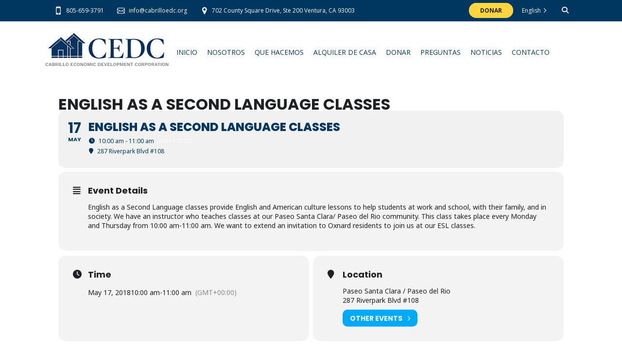

--- FILE ---
content_type: text/html; charset=UTF-8
request_url: https://www.cabrilloedc.org/es/events/english-second-language-classes-35/
body_size: 25959
content:
<!DOCTYPE html>
<html lang="es">
<head >
<meta charset="UTF-8" />
<script>
var gform;gform||(document.addEventListener("gform_main_scripts_loaded",function(){gform.scriptsLoaded=!0}),document.addEventListener("gform/theme/scripts_loaded",function(){gform.themeScriptsLoaded=!0}),window.addEventListener("DOMContentLoaded",function(){gform.domLoaded=!0}),gform={domLoaded:!1,scriptsLoaded:!1,themeScriptsLoaded:!1,isFormEditor:()=>"function"==typeof InitializeEditor,callIfLoaded:function(o){return!(!gform.domLoaded||!gform.scriptsLoaded||!gform.themeScriptsLoaded&&!gform.isFormEditor()||(gform.isFormEditor()&&console.warn("The use of gform.initializeOnLoaded() is deprecated in the form editor context and will be removed in Gravity Forms 3.1."),o(),0))},initializeOnLoaded:function(o){gform.callIfLoaded(o)||(document.addEventListener("gform_main_scripts_loaded",()=>{gform.scriptsLoaded=!0,gform.callIfLoaded(o)}),document.addEventListener("gform/theme/scripts_loaded",()=>{gform.themeScriptsLoaded=!0,gform.callIfLoaded(o)}),window.addEventListener("DOMContentLoaded",()=>{gform.domLoaded=!0,gform.callIfLoaded(o)}))},hooks:{action:{},filter:{}},addAction:function(o,r,e,t){gform.addHook("action",o,r,e,t)},addFilter:function(o,r,e,t){gform.addHook("filter",o,r,e,t)},doAction:function(o){gform.doHook("action",o,arguments)},applyFilters:function(o){return gform.doHook("filter",o,arguments)},removeAction:function(o,r){gform.removeHook("action",o,r)},removeFilter:function(o,r,e){gform.removeHook("filter",o,r,e)},addHook:function(o,r,e,t,n){null==gform.hooks[o][r]&&(gform.hooks[o][r]=[]);var d=gform.hooks[o][r];null==n&&(n=r+"_"+d.length),gform.hooks[o][r].push({tag:n,callable:e,priority:t=null==t?10:t})},doHook:function(r,o,e){var t;if(e=Array.prototype.slice.call(e,1),null!=gform.hooks[r][o]&&((o=gform.hooks[r][o]).sort(function(o,r){return o.priority-r.priority}),o.forEach(function(o){"function"!=typeof(t=o.callable)&&(t=window[t]),"action"==r?t.apply(null,e):e[0]=t.apply(null,e)})),"filter"==r)return e[0]},removeHook:function(o,r,t,n){var e;null!=gform.hooks[o][r]&&(e=(e=gform.hooks[o][r]).filter(function(o,r,e){return!!(null!=n&&n!=o.tag||null!=t&&t!=o.priority)}),gform.hooks[o][r]=e)}});
</script>

<meta name="viewport" content="width=device-width, initial-scale=1" />
<meta name="viewport" content="width=device-width, initial-scale=1.0" id="dynamik-viewport"/>
<meta name='robots' content='index, follow, max-image-preview:large, max-snippet:-1, max-video-preview:-1' />

	<!-- This site is optimized with the Yoast SEO plugin v26.6 - https://yoast.com/wordpress/plugins/seo/ -->
	<title>English as a Second Language Classes - La Corporación de Desarrollo Económico de Cabrillo</title>
	<link rel="canonical" href="https://www.cabrilloedc.org/es/events/english-second-language-classes-35/" />
	<meta property="og:locale" content="es_ES" />
	<meta property="og:type" content="article" />
	<meta property="og:title" content="English as a Second Language Classes - La Corporación de Desarrollo Económico de Cabrillo" />
	<meta property="og:url" content="https://www.cabrilloedc.org/es/events/english-second-language-classes-35/" />
	<meta property="og:site_name" content="La Corporación de Desarrollo Económico de Cabrillo" />
	<meta property="article:publisher" content="https://www.facebook.com/CEDCVC" />
	<meta property="article:modified_time" content="2018-01-12T19:15:58+00:00" />
	<meta name="twitter:card" content="summary_large_image" />
	<meta name="twitter:site" content="@CabrilloEDC" />
	<script type="application/ld+json" class="yoast-schema-graph">{"@context":"https://schema.org","@graph":[{"@type":"WebPage","@id":"https://www.cabrilloedc.org/es/events/english-second-language-classes-35/","url":"https://www.cabrilloedc.org/es/events/english-second-language-classes-35/","name":"English as a Second Language Classes - La Corporación de Desarrollo Económico de Cabrillo","isPartOf":{"@id":"https://www.cabrilloedc.org/es/#website"},"datePublished":"2018-01-12T19:15:34+00:00","dateModified":"2018-01-12T19:15:58+00:00","breadcrumb":{"@id":"https://www.cabrilloedc.org/es/events/english-second-language-classes-35/#breadcrumb"},"inLanguage":"es","potentialAction":[{"@type":"ReadAction","target":["https://www.cabrilloedc.org/es/events/english-second-language-classes-35/"]}]},{"@type":"BreadcrumbList","@id":"https://www.cabrilloedc.org/es/events/english-second-language-classes-35/#breadcrumb","itemListElement":[{"@type":"ListItem","position":1,"name":"Home","item":"https://www.cabrilloedc.org/"},{"@type":"ListItem","position":2,"name":"Events","item":"https://www.cabrilloedc.org/es/events/"},{"@type":"ListItem","position":3,"name":"English as a Second Language Classes"}]},{"@type":"WebSite","@id":"https://www.cabrilloedc.org/es/#website","url":"https://www.cabrilloedc.org/es/","name":"La Corporación de Desarrollo Económico de Cabrillo","description":"","publisher":{"@id":"https://www.cabrilloedc.org/es/#organization"},"potentialAction":[{"@type":"SearchAction","target":{"@type":"EntryPoint","urlTemplate":"https://www.cabrilloedc.org/es/?s={search_term_string}"},"query-input":{"@type":"PropertyValueSpecification","valueRequired":true,"valueName":"search_term_string"}}],"inLanguage":"es"},{"@type":"Organization","@id":"https://www.cabrilloedc.org/es/#organization","name":"Cabrillo Economic Development Corporation","url":"https://www.cabrilloedc.org/es/","logo":{"@type":"ImageObject","inLanguage":"es","@id":"https://www.cabrilloedc.org/es/#/schema/logo/image/","url":"https://www.cabrilloedc.org/wp-content/uploads/2016/10/homepage_logoheader.jpg","contentUrl":"https://www.cabrilloedc.org/wp-content/uploads/2016/10/homepage_logoheader.jpg","width":261,"height":78,"caption":"Cabrillo Economic Development Corporation"},"image":{"@id":"https://www.cabrilloedc.org/es/#/schema/logo/image/"},"sameAs":["https://www.facebook.com/CEDCVC","https://x.com/CabrilloEDC","https://www.linkedin.com/company/1410268?trk=tyah&amp;amp;amp;trkInfo=clickedVertical:company,idx:1-1-1,tarId:1434560238403,tas:cabrillo ec"]}]}</script>
	<!-- / Yoast SEO plugin. -->


<link rel='dns-prefetch' href='//secure.gravatar.com' />
<link rel='dns-prefetch' href='//maps.googleapis.com' />
<link rel='dns-prefetch' href='//meet.jit.si' />
<link rel='dns-prefetch' href='//stats.wp.com' />
<link rel='dns-prefetch' href='//maxcdn.bootstrapcdn.com' />
<link rel='dns-prefetch' href='//fonts.googleapis.com' />
<link rel='dns-prefetch' href='//v0.wordpress.com' />
<link rel="alternate" type="application/rss+xml" title="La Corporación de Desarrollo Económico de Cabrillo &raquo; Feed" href="https://www.cabrilloedc.org/es/feed/" />
<link rel="alternate" title="oEmbed (JSON)" type="application/json+oembed" href="https://www.cabrilloedc.org/es/wp-json/oembed/1.0/embed?url=https%3A%2F%2Fwww.cabrilloedc.org%2Fes%2Fevents%2Fenglish-second-language-classes-35%2F" />
<link rel="alternate" title="oEmbed (XML)" type="text/xml+oembed" href="https://www.cabrilloedc.org/es/wp-json/oembed/1.0/embed?url=https%3A%2F%2Fwww.cabrilloedc.org%2Fes%2Fevents%2Fenglish-second-language-classes-35%2F&#038;format=xml" />
<style id='wp-img-auto-sizes-contain-inline-css'>
img:is([sizes=auto i],[sizes^="auto," i]){contain-intrinsic-size:3000px 1500px}
/*# sourceURL=wp-img-auto-sizes-contain-inline-css */
</style>
<link rel='stylesheet' id='genesis-blocks-style-css-css' href='https://www.cabrilloedc.org/wp-content/plugins/genesis-blocks/dist/style-blocks.build.css?ver=1766933146' media='all' />
<link rel='stylesheet' id='evo_single_event-css' href='//www.cabrilloedc.org/wp-content/plugins/eventON/assets/css/evo_event_styles.css?ver=5.0.6' media='all' />
<link rel='stylesheet' id='dynamik_minified_stylesheet-css' href='https://www.cabrilloedc.org/wp-content/uploads/dynamik-gen/theme/dynamik-min.css?ver=1768512163' media='all' />
<link rel='stylesheet' id='font-awesome-css' href='//maxcdn.bootstrapcdn.com/font-awesome/4.7.0/css/font-awesome.min.css?ver=4.7.0' media='all' />
<style id='wp-emoji-styles-inline-css'>

	img.wp-smiley, img.emoji {
		display: inline !important;
		border: none !important;
		box-shadow: none !important;
		height: 1em !important;
		width: 1em !important;
		margin: 0 0.07em !important;
		vertical-align: -0.1em !important;
		background: none !important;
		padding: 0 !important;
	}
/*# sourceURL=wp-emoji-styles-inline-css */
</style>
<style id='wp-block-library-inline-css'>
:root{--wp-block-synced-color:#7a00df;--wp-block-synced-color--rgb:122,0,223;--wp-bound-block-color:var(--wp-block-synced-color);--wp-editor-canvas-background:#ddd;--wp-admin-theme-color:#007cba;--wp-admin-theme-color--rgb:0,124,186;--wp-admin-theme-color-darker-10:#006ba1;--wp-admin-theme-color-darker-10--rgb:0,107,160.5;--wp-admin-theme-color-darker-20:#005a87;--wp-admin-theme-color-darker-20--rgb:0,90,135;--wp-admin-border-width-focus:2px}@media (min-resolution:192dpi){:root{--wp-admin-border-width-focus:1.5px}}.wp-element-button{cursor:pointer}:root .has-very-light-gray-background-color{background-color:#eee}:root .has-very-dark-gray-background-color{background-color:#313131}:root .has-very-light-gray-color{color:#eee}:root .has-very-dark-gray-color{color:#313131}:root .has-vivid-green-cyan-to-vivid-cyan-blue-gradient-background{background:linear-gradient(135deg,#00d084,#0693e3)}:root .has-purple-crush-gradient-background{background:linear-gradient(135deg,#34e2e4,#4721fb 50%,#ab1dfe)}:root .has-hazy-dawn-gradient-background{background:linear-gradient(135deg,#faaca8,#dad0ec)}:root .has-subdued-olive-gradient-background{background:linear-gradient(135deg,#fafae1,#67a671)}:root .has-atomic-cream-gradient-background{background:linear-gradient(135deg,#fdd79a,#004a59)}:root .has-nightshade-gradient-background{background:linear-gradient(135deg,#330968,#31cdcf)}:root .has-midnight-gradient-background{background:linear-gradient(135deg,#020381,#2874fc)}:root{--wp--preset--font-size--normal:16px;--wp--preset--font-size--huge:42px}.has-regular-font-size{font-size:1em}.has-larger-font-size{font-size:2.625em}.has-normal-font-size{font-size:var(--wp--preset--font-size--normal)}.has-huge-font-size{font-size:var(--wp--preset--font-size--huge)}.has-text-align-center{text-align:center}.has-text-align-left{text-align:left}.has-text-align-right{text-align:right}.has-fit-text{white-space:nowrap!important}#end-resizable-editor-section{display:none}.aligncenter{clear:both}.items-justified-left{justify-content:flex-start}.items-justified-center{justify-content:center}.items-justified-right{justify-content:flex-end}.items-justified-space-between{justify-content:space-between}.screen-reader-text{border:0;clip-path:inset(50%);height:1px;margin:-1px;overflow:hidden;padding:0;position:absolute;width:1px;word-wrap:normal!important}.screen-reader-text:focus{background-color:#ddd;clip-path:none;color:#444;display:block;font-size:1em;height:auto;left:5px;line-height:normal;padding:15px 23px 14px;text-decoration:none;top:5px;width:auto;z-index:100000}html :where(.has-border-color){border-style:solid}html :where([style*=border-top-color]){border-top-style:solid}html :where([style*=border-right-color]){border-right-style:solid}html :where([style*=border-bottom-color]){border-bottom-style:solid}html :where([style*=border-left-color]){border-left-style:solid}html :where([style*=border-width]){border-style:solid}html :where([style*=border-top-width]){border-top-style:solid}html :where([style*=border-right-width]){border-right-style:solid}html :where([style*=border-bottom-width]){border-bottom-style:solid}html :where([style*=border-left-width]){border-left-style:solid}html :where(img[class*=wp-image-]){height:auto;max-width:100%}:where(figure){margin:0 0 1em}html :where(.is-position-sticky){--wp-admin--admin-bar--position-offset:var(--wp-admin--admin-bar--height,0px)}@media screen and (max-width:600px){html :where(.is-position-sticky){--wp-admin--admin-bar--position-offset:0px}}

/*# sourceURL=wp-block-library-inline-css */
</style><style id='global-styles-inline-css'>
:root{--wp--preset--aspect-ratio--square: 1;--wp--preset--aspect-ratio--4-3: 4/3;--wp--preset--aspect-ratio--3-4: 3/4;--wp--preset--aspect-ratio--3-2: 3/2;--wp--preset--aspect-ratio--2-3: 2/3;--wp--preset--aspect-ratio--16-9: 16/9;--wp--preset--aspect-ratio--9-16: 9/16;--wp--preset--color--black: #000000;--wp--preset--color--cyan-bluish-gray: #abb8c3;--wp--preset--color--white: #ffffff;--wp--preset--color--pale-pink: #f78da7;--wp--preset--color--vivid-red: #cf2e2e;--wp--preset--color--luminous-vivid-orange: #ff6900;--wp--preset--color--luminous-vivid-amber: #fcb900;--wp--preset--color--light-green-cyan: #7bdcb5;--wp--preset--color--vivid-green-cyan: #00d084;--wp--preset--color--pale-cyan-blue: #8ed1fc;--wp--preset--color--vivid-cyan-blue: #0693e3;--wp--preset--color--vivid-purple: #9b51e0;--wp--preset--gradient--vivid-cyan-blue-to-vivid-purple: linear-gradient(135deg,rgb(6,147,227) 0%,rgb(155,81,224) 100%);--wp--preset--gradient--light-green-cyan-to-vivid-green-cyan: linear-gradient(135deg,rgb(122,220,180) 0%,rgb(0,208,130) 100%);--wp--preset--gradient--luminous-vivid-amber-to-luminous-vivid-orange: linear-gradient(135deg,rgb(252,185,0) 0%,rgb(255,105,0) 100%);--wp--preset--gradient--luminous-vivid-orange-to-vivid-red: linear-gradient(135deg,rgb(255,105,0) 0%,rgb(207,46,46) 100%);--wp--preset--gradient--very-light-gray-to-cyan-bluish-gray: linear-gradient(135deg,rgb(238,238,238) 0%,rgb(169,184,195) 100%);--wp--preset--gradient--cool-to-warm-spectrum: linear-gradient(135deg,rgb(74,234,220) 0%,rgb(151,120,209) 20%,rgb(207,42,186) 40%,rgb(238,44,130) 60%,rgb(251,105,98) 80%,rgb(254,248,76) 100%);--wp--preset--gradient--blush-light-purple: linear-gradient(135deg,rgb(255,206,236) 0%,rgb(152,150,240) 100%);--wp--preset--gradient--blush-bordeaux: linear-gradient(135deg,rgb(254,205,165) 0%,rgb(254,45,45) 50%,rgb(107,0,62) 100%);--wp--preset--gradient--luminous-dusk: linear-gradient(135deg,rgb(255,203,112) 0%,rgb(199,81,192) 50%,rgb(65,88,208) 100%);--wp--preset--gradient--pale-ocean: linear-gradient(135deg,rgb(255,245,203) 0%,rgb(182,227,212) 50%,rgb(51,167,181) 100%);--wp--preset--gradient--electric-grass: linear-gradient(135deg,rgb(202,248,128) 0%,rgb(113,206,126) 100%);--wp--preset--gradient--midnight: linear-gradient(135deg,rgb(2,3,129) 0%,rgb(40,116,252) 100%);--wp--preset--font-size--small: 13px;--wp--preset--font-size--medium: 20px;--wp--preset--font-size--large: 36px;--wp--preset--font-size--x-large: 42px;--wp--preset--spacing--20: 0.44rem;--wp--preset--spacing--30: 0.67rem;--wp--preset--spacing--40: 1rem;--wp--preset--spacing--50: 1.5rem;--wp--preset--spacing--60: 2.25rem;--wp--preset--spacing--70: 3.38rem;--wp--preset--spacing--80: 5.06rem;--wp--preset--shadow--natural: 6px 6px 9px rgba(0, 0, 0, 0.2);--wp--preset--shadow--deep: 12px 12px 50px rgba(0, 0, 0, 0.4);--wp--preset--shadow--sharp: 6px 6px 0px rgba(0, 0, 0, 0.2);--wp--preset--shadow--outlined: 6px 6px 0px -3px rgb(255, 255, 255), 6px 6px rgb(0, 0, 0);--wp--preset--shadow--crisp: 6px 6px 0px rgb(0, 0, 0);}:where(.is-layout-flex){gap: 0.5em;}:where(.is-layout-grid){gap: 0.5em;}body .is-layout-flex{display: flex;}.is-layout-flex{flex-wrap: wrap;align-items: center;}.is-layout-flex > :is(*, div){margin: 0;}body .is-layout-grid{display: grid;}.is-layout-grid > :is(*, div){margin: 0;}:where(.wp-block-columns.is-layout-flex){gap: 2em;}:where(.wp-block-columns.is-layout-grid){gap: 2em;}:where(.wp-block-post-template.is-layout-flex){gap: 1.25em;}:where(.wp-block-post-template.is-layout-grid){gap: 1.25em;}.has-black-color{color: var(--wp--preset--color--black) !important;}.has-cyan-bluish-gray-color{color: var(--wp--preset--color--cyan-bluish-gray) !important;}.has-white-color{color: var(--wp--preset--color--white) !important;}.has-pale-pink-color{color: var(--wp--preset--color--pale-pink) !important;}.has-vivid-red-color{color: var(--wp--preset--color--vivid-red) !important;}.has-luminous-vivid-orange-color{color: var(--wp--preset--color--luminous-vivid-orange) !important;}.has-luminous-vivid-amber-color{color: var(--wp--preset--color--luminous-vivid-amber) !important;}.has-light-green-cyan-color{color: var(--wp--preset--color--light-green-cyan) !important;}.has-vivid-green-cyan-color{color: var(--wp--preset--color--vivid-green-cyan) !important;}.has-pale-cyan-blue-color{color: var(--wp--preset--color--pale-cyan-blue) !important;}.has-vivid-cyan-blue-color{color: var(--wp--preset--color--vivid-cyan-blue) !important;}.has-vivid-purple-color{color: var(--wp--preset--color--vivid-purple) !important;}.has-black-background-color{background-color: var(--wp--preset--color--black) !important;}.has-cyan-bluish-gray-background-color{background-color: var(--wp--preset--color--cyan-bluish-gray) !important;}.has-white-background-color{background-color: var(--wp--preset--color--white) !important;}.has-pale-pink-background-color{background-color: var(--wp--preset--color--pale-pink) !important;}.has-vivid-red-background-color{background-color: var(--wp--preset--color--vivid-red) !important;}.has-luminous-vivid-orange-background-color{background-color: var(--wp--preset--color--luminous-vivid-orange) !important;}.has-luminous-vivid-amber-background-color{background-color: var(--wp--preset--color--luminous-vivid-amber) !important;}.has-light-green-cyan-background-color{background-color: var(--wp--preset--color--light-green-cyan) !important;}.has-vivid-green-cyan-background-color{background-color: var(--wp--preset--color--vivid-green-cyan) !important;}.has-pale-cyan-blue-background-color{background-color: var(--wp--preset--color--pale-cyan-blue) !important;}.has-vivid-cyan-blue-background-color{background-color: var(--wp--preset--color--vivid-cyan-blue) !important;}.has-vivid-purple-background-color{background-color: var(--wp--preset--color--vivid-purple) !important;}.has-black-border-color{border-color: var(--wp--preset--color--black) !important;}.has-cyan-bluish-gray-border-color{border-color: var(--wp--preset--color--cyan-bluish-gray) !important;}.has-white-border-color{border-color: var(--wp--preset--color--white) !important;}.has-pale-pink-border-color{border-color: var(--wp--preset--color--pale-pink) !important;}.has-vivid-red-border-color{border-color: var(--wp--preset--color--vivid-red) !important;}.has-luminous-vivid-orange-border-color{border-color: var(--wp--preset--color--luminous-vivid-orange) !important;}.has-luminous-vivid-amber-border-color{border-color: var(--wp--preset--color--luminous-vivid-amber) !important;}.has-light-green-cyan-border-color{border-color: var(--wp--preset--color--light-green-cyan) !important;}.has-vivid-green-cyan-border-color{border-color: var(--wp--preset--color--vivid-green-cyan) !important;}.has-pale-cyan-blue-border-color{border-color: var(--wp--preset--color--pale-cyan-blue) !important;}.has-vivid-cyan-blue-border-color{border-color: var(--wp--preset--color--vivid-cyan-blue) !important;}.has-vivid-purple-border-color{border-color: var(--wp--preset--color--vivid-purple) !important;}.has-vivid-cyan-blue-to-vivid-purple-gradient-background{background: var(--wp--preset--gradient--vivid-cyan-blue-to-vivid-purple) !important;}.has-light-green-cyan-to-vivid-green-cyan-gradient-background{background: var(--wp--preset--gradient--light-green-cyan-to-vivid-green-cyan) !important;}.has-luminous-vivid-amber-to-luminous-vivid-orange-gradient-background{background: var(--wp--preset--gradient--luminous-vivid-amber-to-luminous-vivid-orange) !important;}.has-luminous-vivid-orange-to-vivid-red-gradient-background{background: var(--wp--preset--gradient--luminous-vivid-orange-to-vivid-red) !important;}.has-very-light-gray-to-cyan-bluish-gray-gradient-background{background: var(--wp--preset--gradient--very-light-gray-to-cyan-bluish-gray) !important;}.has-cool-to-warm-spectrum-gradient-background{background: var(--wp--preset--gradient--cool-to-warm-spectrum) !important;}.has-blush-light-purple-gradient-background{background: var(--wp--preset--gradient--blush-light-purple) !important;}.has-blush-bordeaux-gradient-background{background: var(--wp--preset--gradient--blush-bordeaux) !important;}.has-luminous-dusk-gradient-background{background: var(--wp--preset--gradient--luminous-dusk) !important;}.has-pale-ocean-gradient-background{background: var(--wp--preset--gradient--pale-ocean) !important;}.has-electric-grass-gradient-background{background: var(--wp--preset--gradient--electric-grass) !important;}.has-midnight-gradient-background{background: var(--wp--preset--gradient--midnight) !important;}.has-small-font-size{font-size: var(--wp--preset--font-size--small) !important;}.has-medium-font-size{font-size: var(--wp--preset--font-size--medium) !important;}.has-large-font-size{font-size: var(--wp--preset--font-size--large) !important;}.has-x-large-font-size{font-size: var(--wp--preset--font-size--x-large) !important;}
/*# sourceURL=global-styles-inline-css */
</style>

<style id='classic-theme-styles-inline-css'>
/*! This file is auto-generated */
.wp-block-button__link{color:#fff;background-color:#32373c;border-radius:9999px;box-shadow:none;text-decoration:none;padding:calc(.667em + 2px) calc(1.333em + 2px);font-size:1.125em}.wp-block-file__button{background:#32373c;color:#fff;text-decoration:none}
/*# sourceURL=/wp-includes/css/classic-themes.min.css */
</style>
<link rel='stylesheet' id='wp-components-css' href='https://www.cabrilloedc.org/wp-includes/css/dist/components/style.min.css?ver=6.9' media='all' />
<link rel='stylesheet' id='wp-preferences-css' href='https://www.cabrilloedc.org/wp-includes/css/dist/preferences/style.min.css?ver=6.9' media='all' />
<link rel='stylesheet' id='wp-block-editor-css' href='https://www.cabrilloedc.org/wp-includes/css/dist/block-editor/style.min.css?ver=6.9' media='all' />
<link rel='stylesheet' id='popup-maker-block-library-style-css' href='https://www.cabrilloedc.org/wp-content/plugins/popup-maker/dist/packages/block-library-style.css?ver=dbea705cfafe089d65f1' media='all' />
<link rel='stylesheet' id='contact-form-7-css' href='https://www.cabrilloedc.org/wp-content/plugins/contact-form-7/includes/css/styles.css?ver=6.1.4' media='all' />
<link rel='stylesheet' id='responsive-lightbox-swipebox-css' href='https://www.cabrilloedc.org/wp-content/plugins/responsive-lightbox/assets/swipebox/swipebox.min.css?ver=1.5.2' media='all' />
<link rel='stylesheet' id='dynamik_enqueued_google_fonts-css' href='//fonts.googleapis.com/css?family=Open+Sans%3A100%2C200%2C300%2C400%2C400italic%2C500%2C600%2C700%2C800%2C900%7CDroid+Serif%3A400italic&#038;display=auto&#038;subset=latin%2Clatin-ext&#038;ver=2.6.9.95' media='all' />
<link rel='stylesheet' id='evcal_google_fonts-css' href='https://fonts.googleapis.com/css?family=Noto+Sans%3A400%2C400italic%2C700%7CPoppins%3A700%2C800%2C900&#038;subset=latin%2Clatin-ext&#038;ver=5.0.6' media='all' />
<link rel='stylesheet' id='evcal_cal_default-css' href='//www.cabrilloedc.org/wp-content/plugins/eventON/assets/css/eventon_styles.css?ver=5.0.6' media='all' />
<link rel='stylesheet' id='evo_font_icons-css' href='//www.cabrilloedc.org/wp-content/plugins/eventON/assets/fonts/all.css?ver=5.0.6' media='all' />
<link rel='stylesheet' id='eventon_dynamic_styles-css' href='//www.cabrilloedc.org/wp-content/plugins/eventON/assets/css/eventon_dynamic_styles.css?ver=5.0.6' media='all' />
<link rel='stylesheet' id='upw_theme_standard-css' href='https://www.cabrilloedc.org/wp-content/plugins/ultimate-posts-widget/css/upw-theme-standard.min.css?ver=6.9' media='all' />
<link rel='stylesheet' id='dashicons-css' href='https://www.cabrilloedc.org/wp-includes/css/dashicons.min.css?ver=6.9' media='all' />
<link rel='stylesheet' id='popup-maker-site-css' href='//www.cabrilloedc.org/wp-content/uploads/pum/pum-site-styles.css?generated=1755372963&#038;ver=1.21.5' media='all' />
<link rel='stylesheet' id='gform_basic-css' href='https://www.cabrilloedc.org/wp-content/plugins/gravityforms/assets/css/dist/basic.min.css?ver=2.9.24' media='all' />
<link rel='stylesheet' id='gform_theme_components-css' href='https://www.cabrilloedc.org/wp-content/plugins/gravityforms/assets/css/dist/theme-components.min.css?ver=2.9.24' media='all' />
<link rel='stylesheet' id='gform_theme-css' href='https://www.cabrilloedc.org/wp-content/plugins/gravityforms/assets/css/dist/theme.min.css?ver=2.9.24' media='all' />
<link rel='stylesheet' id='wpglobus-css' href='https://www.cabrilloedc.org/wp-content/plugins/wpglobus/includes/css/wpglobus.css?ver=3.0.0' media='all' />
<script src="https://www.cabrilloedc.org/wp-includes/js/jquery/jquery.min.js?ver=3.7.1" id="jquery-core-js"></script>
<script src="https://www.cabrilloedc.org/wp-includes/js/jquery/jquery-migrate.min.js?ver=3.4.1" id="jquery-migrate-js"></script>
<script id="cf7pp-redirect_method-js-extra">
var ajax_object_cf7pp = {"ajax_url":"https://www.cabrilloedc.org/wp-admin/admin-ajax.php","rest_url":"https://www.cabrilloedc.org/es/wp-json/cf7pp/v1/","request_method":"1","forms":"[]","path_paypal":"https://www.cabrilloedc.org/es/?cf7pp_paypal_redirect=","path_stripe":"https://www.cabrilloedc.org/es/?cf7pp_stripe_redirect=","method":"1"};
//# sourceURL=cf7pp-redirect_method-js-extra
</script>
<script src="https://www.cabrilloedc.org/wp-content/plugins/contact-form-7-paypal-add-on/assets/js/redirect_method.js?ver=2.4.5" id="cf7pp-redirect_method-js"></script>
<script src="https://www.cabrilloedc.org/wp-content/plugins/responsive-lightbox/assets/swipebox/jquery.swipebox.min.js?ver=1.5.2" id="responsive-lightbox-swipebox-js"></script>
<script src="https://www.cabrilloedc.org/wp-includes/js/underscore.min.js?ver=1.13.7" id="underscore-js"></script>
<script src="https://www.cabrilloedc.org/wp-content/plugins/responsive-lightbox/assets/infinitescroll/infinite-scroll.pkgd.min.js?ver=4.0.1" id="responsive-lightbox-infinite-scroll-js"></script>
<script id="responsive-lightbox-js-before">
var rlArgs = {"script":"swipebox","selector":"lightbox","customEvents":"","activeGalleries":true,"animation":true,"hideCloseButtonOnMobile":false,"removeBarsOnMobile":false,"hideBars":true,"hideBarsDelay":5000,"videoMaxWidth":1080,"useSVG":true,"loopAtEnd":false,"woocommerce_gallery":false,"ajaxurl":"https:\/\/www.cabrilloedc.org\/wp-admin\/admin-ajax.php","nonce":"0f1cc287ca","preview":false,"postId":3220,"scriptExtension":false};

//# sourceURL=responsive-lightbox-js-before
</script>
<script src="https://www.cabrilloedc.org/wp-content/plugins/responsive-lightbox/js/front.js?ver=2.5.5" id="responsive-lightbox-js"></script>
<script id="evo-inlinescripts-header-js-after">
jQuery(document).ready(function($){});
//# sourceURL=evo-inlinescripts-header-js-after
</script>
<script defer='defer' src="https://www.cabrilloedc.org/wp-content/plugins/gravityforms/js/jquery.json.min.js?ver=2.9.24" id="gform_json-js"></script>
<script id="gform_gravityforms-js-extra">
var gf_legacy = {"is_legacy":""};
var gf_global = {"gf_currency_config":{"name":"D\u00f3lar Americano","symbol_left":"$","symbol_right":"","symbol_padding":"","thousand_separator":",","decimal_separator":".","decimals":2,"code":"USD"},"base_url":"https://www.cabrilloedc.org/wp-content/plugins/gravityforms","number_formats":[],"spinnerUrl":"https://www.cabrilloedc.org/wp-content/plugins/gravityforms/images/spinner.svg","version_hash":"dbb56445d0a1aad4327e9f083287a776","strings":{"newRowAdded":"Nueva fila a\u00f1adida.","rowRemoved":"Fila eliminada","formSaved":"Se ha guardado el formulario. El contenido incluye el enlace para volver y completar el formulario."}};
var gf_legacy = {"is_legacy":""};
var gf_global = {"gf_currency_config":{"name":"D\u00f3lar Americano","symbol_left":"$","symbol_right":"","symbol_padding":"","thousand_separator":",","decimal_separator":".","decimals":2,"code":"USD"},"base_url":"https://www.cabrilloedc.org/wp-content/plugins/gravityforms","number_formats":[],"spinnerUrl":"https://www.cabrilloedc.org/wp-content/plugins/gravityforms/images/spinner.svg","version_hash":"dbb56445d0a1aad4327e9f083287a776","strings":{"newRowAdded":"Nueva fila a\u00f1adida.","rowRemoved":"Fila eliminada","formSaved":"Se ha guardado el formulario. El contenido incluye el enlace para volver y completar el formulario."}};
var gform_i18n = {"datepicker":{"days":{"monday":"Lu","tuesday":"Ma","wednesday":"Mi","thursday":"Ju","friday":"Vi","saturday":"Sa","sunday":"Do"},"months":{"january":"Enero","february":"Febrero","march":"Marzo","april":"Abril","may":"Mayo","june":"Junio","july":"Julio","august":"Agosto","september":"Septiembre","october":"Octubre","november":"Noviembre","december":"Diciembre"},"firstDay":1,"iconText":"Elige una fecha"}};
var gf_legacy_multi = {"5":""};
var gform_gravityforms = {"strings":{"invalid_file_extension":"Este tipo de archivo no est\u00e1 permitido. Debe ser uno de los siguientes:","delete_file":"Borrar este archivo","in_progress":"en curso","file_exceeds_limit":"El archivo excede el l\u00edmite de tama\u00f1o","illegal_extension":"Este tipo de archivo no est\u00e1 permitido.","max_reached":"N\u00ba m\u00e1ximo de archivos alcanzado","unknown_error":"Hubo un problema al guardar el archivo en el servidor","currently_uploading":"Por favor espera a que se complete la subida","cancel":"Cancelar","cancel_upload":"Cancelar esta subida","cancelled":"Cancelada","error":"Error","message":"Mensaje"},"vars":{"images_url":"https://www.cabrilloedc.org/wp-content/plugins/gravityforms/images"}};
//# sourceURL=gform_gravityforms-js-extra
</script>
<script defer='defer' src="https://www.cabrilloedc.org/wp-content/plugins/gravityforms/js/gravityforms.min.js?ver=2.9.24" id="gform_gravityforms-js"></script>
<script defer='defer' src="https://www.cabrilloedc.org/wp-content/plugins/gravityforms/assets/js/dist/utils.min.js?ver=48a3755090e76a154853db28fc254681" id="gform_gravityforms_utils-js"></script>
<script id="utils-js-extra">
var userSettings = {"url":"/","uid":"0","time":"1769469827","secure":"1"};
//# sourceURL=utils-js-extra
</script>
<script src="https://www.cabrilloedc.org/wp-includes/js/utils.min.js?ver=6.9" id="utils-js"></script>
<link rel="https://api.w.org/" href="https://www.cabrilloedc.org/es/wp-json/" /><link rel="alternate" title="JSON" type="application/json" href="https://www.cabrilloedc.org/es/wp-json/wp/v2/ajde_events/3220" /><link rel="EditURI" type="application/rsd+xml" title="RSD" href="https://www.cabrilloedc.org/xmlrpc.php?rsd" />
<meta name="generator" content="WordPress 6.9" />
<meta name="cdp-version" content="1.5.0" /><script type='text/javascript' data-cfasync='false'>var _mmunch = {'front': false, 'page': false, 'post': false, 'category': false, 'author': false, 'search': false, 'attachment': false, 'tag': false};_mmunch['post'] = true; _mmunch['postData'] = {"ID":3220,"post_name":"english-second-language-classes-35","post_title":"English as a Second Language Classes","post_type":"ajde_events","post_author":"2","post_status":"publish"}; _mmunch['postCategories'] = []; _mmunch['postTags'] = false; _mmunch['postAuthor'] = {"name":"joel-c","ID":2};</script><script data-cfasync="false" src="//a.mailmunch.co/app/v1/site.js" id="mailmunch-script" data-plugin="mailmunch" data-mailmunch-site-id="286890" async></script>	<style>img#wpstats{display:none}</style>
		<link rel="pingback" href="https://www.cabrilloedc.org/xmlrpc.php" />
<script type="text/javascript">
var dynamik_sf_enabled = true;
var dynamik_reveal_sub_pages = true;
var media_query_mobile_width = 479;
</script>
    <script
        src="https://cdn.userway.org/widget.js"
        data-account="sUdFEMuCoI">
    </script>
            <script>
jQuery(document).ready(function () {
    if(window.location.href.indexOf("/es/") > -1) {
    	jQuery("#menu-item-2716").children("a").attr("href",jQuery("#menu-item-2716").children("a").attr("href").replace(".pdf",".Spanish.pdf"));
    	console.log("change language");
    }
});
        </script>
    <!-- Google tag (gtag.js) -->
<script async src="https://www.googletagmanager.com/gtag/js?id=G-57Q4PMBPYH"></script>
<script>
  window.dataLayer = window.dataLayer || [];
  function gtag(){dataLayer.push(arguments);}
  gtag('js', new Date());

  gtag('config', 'G-57Q4PMBPYH');
</script>

				<meta name="robots" content="all"/>
				<meta property="description" content="English as a Second Language classes provide English and American culture lessons to help students at work and school, with their family, and in society." />
				<meta property="og:type" content="event" /> 
				<meta property="og:title" content="English as a Second Language Classes" />
				<meta property="og:url" content="https://www.cabrilloedc.org/es/events/english-second-language-classes-35/" />
				<meta property="og:description" content="English as a Second Language classes provide English and American culture lessons to help students at work and school, with their family, and in society." />
												<meta name="twitter:card" content="summary_large_image">
				<meta name="twitter:title" content="English as a Second Language Classes">
				<meta name="twitter:description" content="English as a Second Language classes provide English and American culture lessons to help students at work and school, with their family, and in society.">
											<style media="screen">
				.wpglobus_flag_en{background-image:url(https://www.cabrilloedc.org/wp-content/plugins/wpglobus/flags/us.png)}
.wpglobus_flag_es{background-image:url(https://www.cabrilloedc.org/wp-content/plugins/wpglobus/flags/es.png)}
.widget_wpglobus .dropdown-styled li {
    background: none;
    padding: 0;
    margin-right: 0;
    margin-left: 0;
    line-height: 0;
}

.widget_wpglobus .dropdown-styled li a.wpglobus-selector-link {
    color: white;
    font-size: 1.2rem;
    padding-bottom: 14px;
}

.widget_wpglobus {
    float: left;
    margin-right: 40px;
}

.dynamik-widget-area ul {
    margin-bottom: 0;
    padding-bottom: 0;
}

.widget_wpglobus .dropdown-styled li a:after {
    content: '\f105';
    display: inline-block;
    font: 14px/1 evo_FontAwesome;
    font-size: inherit;
    text-rendering: auto;
    -webkit-font-smoothing: antialiased;
    -moz-osx-font-smoothing: grayscale;
    top: -6px;
    margin-left: 5px;
    font-weight: 400;
    font-size: 134%;
    position: absolute;
}

.widget_wpglobus .dropdown-styled li li a.wpglobus-selector-link {
    color: #848484;
}
.widget_wpglobus .dropdown-styled li ul li:hover {
    background: #6896b8;
}
.widget_wpglobus .dropdown-styled li ul li:hover a {
    color: #FFFFFF;
    text-decoration: none;
}
.widget_wpglobus .dropdown-styled li ul li {
    background: #282828;
    border-top: 0;
    border-right: 1px solid #E8E8E8;
    border-bottom: 1px solid #E8E8E8;
    border-left: 1px solid #E8E8E8;
    margin: 0px -1px;
    padding: 15px 30px 15px 15px;
    color: #848484;
    font-size: 1.4rem;
    text-decoration: none;
    float: none;
    position: relative;
}
.widget_wpglobus .dropdown-styled li a.wpglobus-selector-link img {
    display: none;
}
.widget_wpglobus .dropdown-styled li ul {
    border-top: 4px solid #003460;
    top: 24px;
    left: -14px;
    width: auto;
}

.widget_wpglobus .dropdown-styled li ul li a:after {
    top: 7px;
}
.widget_wpglobus .list a.wpglobus-current-language {
    display: none;
}

.widget_wpglobus .list a span.code {
    display: none;
}
.widget_wpglobus .list a {
    position:relative;
    color:white;
}
.widget_wpglobus .list a:after {
    content: '\f105';
    display: block;
    font: 14px/1 FontAwesome;
    font-size: inherit;
    text-rendering: auto;
    -webkit-font-smoothing: antialiased;
    -moz-osx-font-smoothing: grayscale;
    margin-top: 3px;
    margin-left: 5px;
    font-weight: 400;
    font-size: 134%;
    position: absolute;
    top: 1px;
    right: -12px;
}			</style>
			<link rel="alternate" hreflang="en-US" href="https://www.cabrilloedc.org/events/english-second-language-classes-35/" /><link rel="alternate" hreflang="es-ES" href="https://www.cabrilloedc.org/es/events/english-second-language-classes-35/" /><link rel="icon" href="https://www.cabrilloedc.org/wp-content/uploads/2016/10/cropped-CEDC_Favicon_512px-1-32x32.png" sizes="32x32" />
<link rel="icon" href="https://www.cabrilloedc.org/wp-content/uploads/2016/10/cropped-CEDC_Favicon_512px-1-192x192.png" sizes="192x192" />
<link rel="apple-touch-icon" href="https://www.cabrilloedc.org/wp-content/uploads/2016/10/cropped-CEDC_Favicon_512px-1-180x180.png" />
<meta name="msapplication-TileImage" content="https://www.cabrilloedc.org/wp-content/uploads/2016/10/cropped-CEDC_Favicon_512px-1-270x270.png" />
		<style id="wp-custom-css">
			input.button, a.button {
    width: 242px;
}

.email-registration-form .consent {
    display: none;
}

a.acolor {
 color: #FFF !important;
}

.page-id-49 .entry-content .widget p {
    font-weight: 400;
}		</style>
		<noscript><style id="rocket-lazyload-nojs-css">.rll-youtube-player, [data-lazy-src]{display:none !important;}</style></noscript></head>
<body class="english-second-language-classes-35 wp-singular ajde_events-template-default single single-ajde_events postid-3220 wp-theme-genesis wp-child-theme-dynamik-gen do-etfw header-image full-width-content genesis-breadcrumbs-hidden mac chrome feature-top-outside site-fluid override"><div class="site-container"><section class="section-1-row-wrap">
	<a class="ht" href="#main">Skip to main content</a>

	<h1 class="ht">
		cabecera superior cabrillo
	</h1>
	<div class="section-1-row-wrap-inner">
		<div id="zone_1" class="widget-area dynamik-widget-area zone-1"><section id="text-2" class="widget widget_text"><div class="widget-wrap">			<div class="textwidget">
	
	<div class="left">
		<a href="tel:+18056593791" title="Llámanos"><img alt="Número de teléfono" src="data:image/svg+xml,%3Csvg%20xmlns='http://www.w3.org/2000/svg'%20viewBox='0%200%200%200'%3E%3C/svg%3E" style="vertical-align:middle;padding-right: 5px;padding-bottom: 3px;" data-lazy-src="/wp-content/uploads/2016/08/phone.png"><noscript><img alt="Número de teléfono" src="/wp-content/uploads/2016/08/phone.png" style="vertical-align:middle;padding-right: 5px;padding-bottom: 3px;"></noscript>805-659-3791</a>
		<a href="mailto:info@cabrilloedc.org"><img alt="correo de contacto" src="data:image/svg+xml,%3Csvg%20xmlns='http://www.w3.org/2000/svg'%20viewBox='0%200%200%200'%3E%3C/svg%3E"  style="vertical-align:middle;padding-right: 5px; padding-left: 22px;padding-bottom: 3px;" data-lazy-src="/wp-content/uploads/2016/08/email.png"><noscript><img alt="correo de contacto" src="/wp-content/uploads/2016/08/email.png"  style="vertical-align:middle;padding-right: 5px; padding-left: 22px;padding-bottom: 3px;"></noscript>info@cabrilloedc.org</a>
		<img alt="ubicación de contacto" src="data:image/svg+xml,%3Csvg%20xmlns='http://www.w3.org/2000/svg'%20viewBox='0%200%200%200'%3E%3C/svg%3E"  style="vertical-align:middle;padding-right: 5px; padding-left: 22px;padding-bottom: 3px;" data-lazy-src="/wp-content/uploads/2016/08/address.png"><noscript><img alt="ubicación de contacto" src="/wp-content/uploads/2016/08/address.png"  style="vertical-align:middle;padding-right: 5px; padding-left: 22px;padding-bottom: 3px;"></noscript>702 County Square Drive, <br>Ste 200 Ventura, CA 93003
	</div>
	<div class="right">
		<a class="button-small" target="_blank" href="/?form=FUNABXMPAJC">Donar</a>
		<!-- Widget Shortcode --><div id="wpglobus-2" class="widget widget_wpglobus widget-shortcode area-arbitrary "><h2 class="widgettitle">Language switcher</h2><div class="list"><a href="https://www.cabrilloedc.org/es/events/english-second-language-classes-35/" class="wpglobus-selector-link wpglobus-current-language"><img src="data:image/svg+xml,%3Csvg%20xmlns='http://www.w3.org/2000/svg'%20viewBox='0%200%200%200'%3E%3C/svg%3E" alt="" data-lazy-src="https://www.cabrilloedc.org/wp-content/plugins/wpglobus/flags/es.png" /><noscript><img src="https://www.cabrilloedc.org/wp-content/plugins/wpglobus/flags/es.png" alt="" /></noscript> <span class="name">Español</span> <span class="code">ES</span></a><a href="https://www.cabrilloedc.org/events/english-second-language-classes-35/" class="wpglobus-selector-link "><img src="data:image/svg+xml,%3Csvg%20xmlns='http://www.w3.org/2000/svg'%20viewBox='0%200%200%200'%3E%3C/svg%3E" alt="" data-lazy-src="https://www.cabrilloedc.org/wp-content/plugins/wpglobus/flags/us.png" /><noscript><img src="https://www.cabrilloedc.org/wp-content/plugins/wpglobus/flags/us.png" alt="" /></noscript> <span class="name">English</span> <span class="code">EN</span></a></div></div><!-- /Widget Shortcode --> <span class="ht">Búsqueda</span><i class="fa fa-search search-ico" aria-hidden="true"></i></div>
		<div class="clear"></div>
		

</div>
		</div></section>
</div>	</div>
</section>
<section class="search-row-wrap">
	<h3 class="ht">Búsqueda</h3>
	<div class="search">
		<div id="zone_0" class="widget-area dynamik-widget-area zone-0"><section id="search-3" class="widget widget_search"><div class="widget-wrap"><h4 class="widget-title widgettitle">Search Section</h4>
<form class="search-form" method="get" action="https://www.cabrilloedc.org/es/" role="search"><input class="search-form-input" type="search" name="s" id="searchform-1" placeholder="Search..."><input class="search-form-submit" type="submit" value="Go"><meta content="https://www.cabrilloedc.org/es/?s={s}"></form></div></section>
</div>	</div>
</section>
<header class="site-header"><div class="wrap"><div class="title-area"><p class="site-title"><a href="https://www.cabrilloedc.org/es/">La Corporación de Desarrollo Económico de Cabrillo</a></p></div><div class="widget-area header-widget-area"><section id="nav_menu-2" class="widget widget_nav_menu"><div class="widget-wrap"><nav class="nav-header"><ul id="menu-main-menu" class="menu genesis-nav-menu js-superfish"><li id="menu-item-7" class="menu-item menu-item-type-post_type menu-item-object-page menu-item-home menu-item-7"><a href="https://www.cabrilloedc.org/es/"><span >Inicio</span></a></li>
<li id="menu-item-136" class="menu-item menu-item-type-custom menu-item-object-custom menu-item-has-children menu-item-136"><a href="#"><span >Nosotros</span></a>
<ul class="sub-menu">
	<li id="menu-item-11060" class="menu-item menu-item-type-post_type menu-item-object-page menu-item-11060"><a href="https://www.cabrilloedc.org/es/history/"><span >History</span></a></li>
	<li id="menu-item-137" class="menu-item menu-item-type-post_type menu-item-object-page menu-item-137"><a href="https://www.cabrilloedc.org/es/mission-values/"><span >Misión y Valores</span></a></li>
	<li id="menu-item-138" class="menu-item menu-item-type-post_type menu-item-object-page menu-item-138"><a href="https://www.cabrilloedc.org/es/board-directors/"><span >Mesa Directiva</span></a></li>
	<li id="menu-item-139" class="menu-item menu-item-type-post_type menu-item-object-page menu-item-139"><a href="https://www.cabrilloedc.org/es/executive-team/"><span >Equipo Ejecutivo</span></a></li>
	<li id="menu-item-140" class="menu-item menu-item-type-post_type menu-item-object-page menu-item-140"><a href="https://www.cabrilloedc.org/es/sponsors-partners/"><span >Colaboradores</span></a></li>
	<li id="menu-item-11847" class="menu-item menu-item-type-post_type menu-item-object-page menu-item-11847"><a href="https://www.cabrilloedc.org/es/our-sponsors/"><span >Our Sponsors</span></a></li>
	<li id="menu-item-141" class="menu-item menu-item-type-post_type menu-item-object-page menu-item-141"><a href="https://www.cabrilloedc.org/es/impact/"><span >Impacto</span></a></li>
	<li id="menu-item-2141" class="menu-item menu-item-type-post_type menu-item-object-page menu-item-2141"><a href="https://www.cabrilloedc.org/es/careers/"><span >Carreras</span></a></li>
	<li id="menu-item-11863" class="menu-item menu-item-type-custom menu-item-object-custom menu-item-has-children menu-item-11863"><a href="#"><span >Annual Reports</span></a>
	<ul class="sub-menu">
		<li id="menu-item-7058" class="menu-item menu-item-type-custom menu-item-object-custom menu-item-7058"><a target="_blank" href="https://cedc---annual-report.webflow.io/2022/2022-annual-report-cedc"><span >Reporte Anual</span></a></li>
		<li id="menu-item-8981" class="menu-item menu-item-type-custom menu-item-object-custom menu-item-8981"><a target="_blank" href="https://cedc---annual-report.webflow.io/2023/2022-annual-report-cedc"><span >Annual Report 2023</span></a></li>
		<li id="menu-item-10608" class="menu-item menu-item-type-custom menu-item-object-custom menu-item-10608"><a target="_blank" href="https://cedc---annual-report.webflow.io/2024/2024-cedc-annual-report-bringing-community-home"><span >Reporte Anual 2024</span></a></li>
	</ul>
</li>
</ul>
</li>
<li id="menu-item-286" class="menu-item menu-item-type-custom menu-item-object-custom menu-item-has-children menu-item-286"><a href="#"><span >Que Hacemos</span></a>
<ul class="sub-menu">
	<li id="menu-item-288" class="menu-item menu-item-type-post_type menu-item-object-page menu-item-288"><a href="https://www.cabrilloedc.org/es/resident-services/"><span >Servicios Residenciales</span></a></li>
	<li id="menu-item-289" class="menu-item menu-item-type-post_type menu-item-object-page menu-item-289"><a href="https://www.cabrilloedc.org/es/real-estate-development/"><span >Desarrollo de Bienes Raíces</span></a></li>
	<li id="menu-item-287" class="menu-item menu-item-type-post_type menu-item-object-page menu-item-287"><a href="https://www.cabrilloedc.org/es/property-management/"><span >Administración de Propiedades</span></a></li>
</ul>
</li>
<li id="menu-item-723" class="menu-item menu-item-type-custom menu-item-object-custom menu-item-has-children menu-item-723"><a href="#"><span >Alquiler de Casa</span></a>
<ul class="sub-menu">
	<li id="menu-item-725" class="menu-item menu-item-type-post_type menu-item-object-page menu-item-725"><a href="https://www.cabrilloedc.org/es/apply-for-housing/"><span >Solicitud de Vivienda</span></a></li>
	<li id="menu-item-724" class="menu-item menu-item-type-post_type menu-item-object-page menu-item-724"><a href="https://www.cabrilloedc.org/es/where-do-i-want-to-live/"><span >¿Dónde Quiere Vivir?</span></a></li>
</ul>
</li>
<li id="menu-item-2456" class="menu-item menu-item-type-custom menu-item-object-custom menu-item-has-children menu-item-2456"><a target="_blank" href="#"><span >Donar</span></a>
<ul class="sub-menu">
	<li id="menu-item-11464" class="menu-item menu-item-type-post_type menu-item-object-page menu-item-11464"><a href="https://www.cabrilloedc.org/es/why-give-page/"><span >Why Give?</span></a></li>
	<li id="menu-item-11475" class="menu-item menu-item-type-post_type menu-item-object-page menu-item-11475"><a href="https://www.cabrilloedc.org/es/corporate-sponsorships/"><span >Corporate Sponsorships</span></a></li>
	<li id="menu-item-11554" class="menu-item menu-item-type-post_type menu-item-object-page menu-item-11554"><a href="https://www.cabrilloedc.org/es/our-sponsors/"><span >Our Sponsors</span></a></li>
	<li id="menu-item-11662" class="menu-item menu-item-type-post_type menu-item-object-page menu-item-11662"><a href="https://www.cabrilloedc.org/es/rodney-fernandez/"><span >Rodney Fernandez Leadership Fund</span></a></li>
	<li id="menu-item-11465" class="menu-item menu-item-type-post_type menu-item-object-page menu-item-11465"><a href="https://www.cabrilloedc.org/es/welcome-home-baskets/"><span >Welcome Home Baskets</span></a></li>
	<li id="menu-item-12092" class="menu-item menu-item-type-post_type menu-item-object-page menu-item-12092"><a href="https://www.cabrilloedc.org/es/ways-to-give/"><span >Ways to Give</span></a></li>
	<li id="menu-item-11756" class="menu-item menu-item-type-post_type menu-item-object-page menu-item-11756"><a href="https://www.cabrilloedc.org/es/volunteer/"><span >Volunteer</span></a></li>
</ul>
</li>
<li id="menu-item-4831" class="menu-item menu-item-type-post_type menu-item-object-page menu-item-4831"><a href="https://www.cabrilloedc.org/es/faqs/"><span >Preguntas</span></a></li>
<li id="menu-item-424" class="menu-item menu-item-type-taxonomy menu-item-object-category menu-item-424"><a href="https://www.cabrilloedc.org/es/category/news/"><span >Noticias</span></a></li>
<li id="menu-item-368" class="menu-item menu-item-type-post_type menu-item-object-page menu-item-368"><a href="https://www.cabrilloedc.org/es/contact-us/"><span >Contacto</span></a></li>
</ul></nav></div></section>
</div></div></header>	<div class="responsive-primary-menu-container">
			<h3 class="mobile-primary-toggle"></h3>
	<div class="responsive-menu-icon">
		<span class="responsive-icon-bar"></span>
		<span class="responsive-icon-bar"></span>
		<span class="responsive-icon-bar"></span>
	</div>
  	</div>
<nav class="nav-primary" aria-label="Main"><div class="wrap"><ul id="menu-main-menu-1" class="menu genesis-nav-menu menu-primary js-superfish"><li class="menu-item menu-item-type-post_type menu-item-object-page menu-item-home menu-item-7"><a href="https://www.cabrilloedc.org/es/"><span >Inicio</span></a></li>
<li class="menu-item menu-item-type-custom menu-item-object-custom menu-item-has-children menu-item-136"><a href="#"><span >Nosotros</span></a>
<ul class="sub-menu">
	<li class="menu-item menu-item-type-post_type menu-item-object-page menu-item-11060"><a href="https://www.cabrilloedc.org/es/history/"><span >History</span></a></li>
	<li class="menu-item menu-item-type-post_type menu-item-object-page menu-item-137"><a href="https://www.cabrilloedc.org/es/mission-values/"><span >Misión y Valores</span></a></li>
	<li class="menu-item menu-item-type-post_type menu-item-object-page menu-item-138"><a href="https://www.cabrilloedc.org/es/board-directors/"><span >Mesa Directiva</span></a></li>
	<li class="menu-item menu-item-type-post_type menu-item-object-page menu-item-139"><a href="https://www.cabrilloedc.org/es/executive-team/"><span >Equipo Ejecutivo</span></a></li>
	<li class="menu-item menu-item-type-post_type menu-item-object-page menu-item-140"><a href="https://www.cabrilloedc.org/es/sponsors-partners/"><span >Colaboradores</span></a></li>
	<li class="menu-item menu-item-type-post_type menu-item-object-page menu-item-11847"><a href="https://www.cabrilloedc.org/es/our-sponsors/"><span >Our Sponsors</span></a></li>
	<li class="menu-item menu-item-type-post_type menu-item-object-page menu-item-141"><a href="https://www.cabrilloedc.org/es/impact/"><span >Impacto</span></a></li>
	<li class="menu-item menu-item-type-post_type menu-item-object-page menu-item-2141"><a href="https://www.cabrilloedc.org/es/careers/"><span >Carreras</span></a></li>
	<li class="menu-item menu-item-type-custom menu-item-object-custom menu-item-has-children menu-item-11863"><a href="#"><span >Annual Reports</span></a>
	<ul class="sub-menu">
		<li class="menu-item menu-item-type-custom menu-item-object-custom menu-item-7058"><a target="_blank" href="https://cedc---annual-report.webflow.io/2022/2022-annual-report-cedc"><span >Reporte Anual</span></a></li>
		<li class="menu-item menu-item-type-custom menu-item-object-custom menu-item-8981"><a target="_blank" href="https://cedc---annual-report.webflow.io/2023/2022-annual-report-cedc"><span >Annual Report 2023</span></a></li>
		<li class="menu-item menu-item-type-custom menu-item-object-custom menu-item-10608"><a target="_blank" href="https://cedc---annual-report.webflow.io/2024/2024-cedc-annual-report-bringing-community-home"><span >Reporte Anual 2024</span></a></li>
	</ul>
</li>
</ul>
</li>
<li class="menu-item menu-item-type-custom menu-item-object-custom menu-item-has-children menu-item-286"><a href="#"><span >Que Hacemos</span></a>
<ul class="sub-menu">
	<li class="menu-item menu-item-type-post_type menu-item-object-page menu-item-288"><a href="https://www.cabrilloedc.org/es/resident-services/"><span >Servicios Residenciales</span></a></li>
	<li class="menu-item menu-item-type-post_type menu-item-object-page menu-item-289"><a href="https://www.cabrilloedc.org/es/real-estate-development/"><span >Desarrollo de Bienes Raíces</span></a></li>
	<li class="menu-item menu-item-type-post_type menu-item-object-page menu-item-287"><a href="https://www.cabrilloedc.org/es/property-management/"><span >Administración de Propiedades</span></a></li>
</ul>
</li>
<li class="menu-item menu-item-type-custom menu-item-object-custom menu-item-has-children menu-item-723"><a href="#"><span >Alquiler de Casa</span></a>
<ul class="sub-menu">
	<li class="menu-item menu-item-type-post_type menu-item-object-page menu-item-725"><a href="https://www.cabrilloedc.org/es/apply-for-housing/"><span >Solicitud de Vivienda</span></a></li>
	<li class="menu-item menu-item-type-post_type menu-item-object-page menu-item-724"><a href="https://www.cabrilloedc.org/es/where-do-i-want-to-live/"><span >¿Dónde Quiere Vivir?</span></a></li>
</ul>
</li>
<li class="menu-item menu-item-type-custom menu-item-object-custom menu-item-has-children menu-item-2456"><a target="_blank" href="#"><span >Donar</span></a>
<ul class="sub-menu">
	<li class="menu-item menu-item-type-post_type menu-item-object-page menu-item-11464"><a href="https://www.cabrilloedc.org/es/why-give-page/"><span >Why Give?</span></a></li>
	<li class="menu-item menu-item-type-post_type menu-item-object-page menu-item-11475"><a href="https://www.cabrilloedc.org/es/corporate-sponsorships/"><span >Corporate Sponsorships</span></a></li>
	<li class="menu-item menu-item-type-post_type menu-item-object-page menu-item-11554"><a href="https://www.cabrilloedc.org/es/our-sponsors/"><span >Our Sponsors</span></a></li>
	<li class="menu-item menu-item-type-post_type menu-item-object-page menu-item-11662"><a href="https://www.cabrilloedc.org/es/rodney-fernandez/"><span >Rodney Fernandez Leadership Fund</span></a></li>
	<li class="menu-item menu-item-type-post_type menu-item-object-page menu-item-11465"><a href="https://www.cabrilloedc.org/es/welcome-home-baskets/"><span >Welcome Home Baskets</span></a></li>
	<li class="menu-item menu-item-type-post_type menu-item-object-page menu-item-12092"><a href="https://www.cabrilloedc.org/es/ways-to-give/"><span >Ways to Give</span></a></li>
	<li class="menu-item menu-item-type-post_type menu-item-object-page menu-item-11756"><a href="https://www.cabrilloedc.org/es/volunteer/"><span >Volunteer</span></a></li>
</ul>
</li>
<li class="menu-item menu-item-type-post_type menu-item-object-page menu-item-4831"><a href="https://www.cabrilloedc.org/es/faqs/"><span >Preguntas</span></a></li>
<li class="menu-item menu-item-type-taxonomy menu-item-object-category menu-item-424"><a href="https://www.cabrilloedc.org/es/category/news/"><span >Noticias</span></a></li>
<li class="menu-item menu-item-type-post_type menu-item-object-page menu-item-368"><a href="https://www.cabrilloedc.org/es/contact-us/"><span >Contacto</span></a></li>
</ul></div></nav><div class="site-inner">	
<div id='main'>
	<div class='evo_page_body'>

				<div class='evo_page_content '>
		
						
				<div id="post-3220" class="post-3220 ajde_events type-ajde_events status-publish event_location-paseo-santa-clara-paseo-del-rio event_organizer-resident-and-community-services entry override evo_event_content 3220">
	
		

	<div class='eventon_main_section summary entry-summary' >

					
				
			

			
				<div id='evcal_single_event_3220' class='ajde_evcal_calendar eventon_single_event evo_sin_page color etttc_custom' data-eid='3220' data-l='L1' data-j='[]'>
		<div class='evo-data' data-mapformat="roadmap" data-mapzoom="18" data-mapscroll="false" data-evc_open="yes" data-mapiconurl="" data-maps_load="no" ></div>
		<div class='evo_cal_data' data-sc='{"mapformat":"roadmap","mapzoom":"18","mapscroll":"false","evc_open":"yes","mapiconurl":"","maps_load":"no"}'></div>
						
		<div id='evcal_list' class='eventon_events_list evo_sin_event_list'>
						<h1 class='evosin_event_title '>
				English as a Second Language Classes					
				</h1>
			<div id="event_3220_0" class="eventon_list_event evo_eventtop scheduled  event clrD event_3220_0" data-event_id="3220" data-ri="0r" data-time="1526551200-1526554800" data-colr="#206177" itemscope itemtype='http://schema.org/Event'><div class="evo_event_schema" style="display:none" ><a itemprop='url'  href='https://www.cabrilloedc.org/es/events/english-second-language-classes-35/'></a><meta itemprop='image'  /><meta itemprop='startDate' content="2018-5-17T10:00+0:00" /><meta itemprop='endDate' content="2018-5-17T11:00+0:00" /><meta itemprop='eventStatus' content="https://schema.org/EventScheduled" /><meta itemprop='eventAttendanceMode'   itemscope itemtype="https://schema.org/OfflineEventAttendanceMode"/><div style="display:none" itemprop="location" itemscope itemtype="http://schema.org/Place"><span itemprop="name">Paseo Santa Clara / Paseo del Rio</span><span itemprop="address" itemscope itemtype="http://schema.org/PostalAddress"><item itemprop="streetAddress">287 Riverpark Blvd #108</item></span></div><div itemprop="organizer" itemscope="" itemtype="http://schema.org/Organization"><meta itemprop="name" content="Resident and Community Services">
				    	</div><script type="application/ld+json">{"@context": "http://schema.org","@type": "Event",
				"@id": "event_3220_0",
				"eventAttendanceMode":"https://schema.org/OfflineEventAttendanceMode",
				"eventStatus":"https://schema.org/EventScheduled",
				"name": "English as a Second Language Classes",
				"url": "https://www.cabrilloedc.org/es/events/english-second-language-classes-35/",
				"startDate": "2018-5-17T10:00+0:00",
				"endDate": "2018-5-17T11:00+0:00",
				"image":"", 
				"description":"<p>English as a Second Language classes provide English and American culture lessons to help students at work and school, with their family, and in society. We have an instructor who teaches classes at our Paseo Santa Clara/ Paseo del Rio community. This class takes place every Monday and Thursday from 10:00 am-11:00 am. We want to extend an invitation to Oxnard residents to join us at our ESL classes.</p> ","location":[{"@type":"Place","name":"Paseo Santa Clara / Paseo del Rio","address":{"@type": "PostalAddress","streetAddress":"287 Riverpark Blvd #108"}}],"organizer":[{"@type":"Organization","name":"Resident and Community Services"}]}</script></div>
				<p class="desc_trig_outter" style=""><a data-gmap_status="null" data-exlk="0" style="border-color: #206177;" id="evc_15265512003220" href="#" class="desc_trig gmaponload sin_val evcal_list_a" data-ux_val="1" data-ux_val_mob="-"  ><span class='evoet_c2 evoet_cx '><span class='evoet_dayblock evcal_cblock ' data-bgcolor='#206177' data-smon='May' data-syr='2018' data-bub=''><span class='evo_start  evofxdrc'><em class='date'>17</em><em class='month'>may</em><em class='time'>10:00 am</em></span><span class='evo_end only_time evofxdrc'><em class='time'>11:00 am</em></span></span></span><span class='evoet_c3 evoet_cx evcal_desc'><span class='evoet_title evcal_desc2 evcal_event_title ' itemprop='name'>English as a Second Language Classes</span><span class='event_location_attrs'  data-location_address="287 Riverpark Blvd #108" data-location_type="lonlat" data-location_name="Paseo Santa Clara / Paseo del Rio" data-location_url="https://www.cabrilloedc.org/es/event-location/paseo-santa-clara-paseo-del-rio/" data-location_status="true" data-locid="118" data-latlng="34.2358541,-119.1744099"></span><span class='evoet_cy evoet_time_expand level_3'><em class='evcal_time evo_tz_time'><i class='fa fa-clock-o'></i>10:00 am - 11:00 am<span class='evo_tz marl5'>(GMT+00:00)</span></em> </span><span class='evoet_location level_3'><em class="evcal_location"  data-latlng="34.2358541,-119.1744099" data-add_str="287 Riverpark Blvd #108" data-n=""><i class="fa fa-location-pin"></i>287 Riverpark Blvd #108</em></span></span><span class='evoet_data' data-d="{&quot;loc.n&quot;:&quot;Paseo Santa Clara \/ Paseo del Rio&quot;,&quot;orgs&quot;:{&quot;115&quot;:&quot;Resident and Community Services&quot;},&quot;tags&quot;:[]}" data-bgc="#206177" data-bggrad="" ></span></a></p><div class='event_description evcal_eventcard open' style="display:block"><div class='evocard_row'><div id='event_eventdetails' class='evocard_box eventdetails' data-c='' 
					style=''><div class="evo_metarow_details evorow evcal_evdata_row evcal_event_details">
    <span class='evcal_evdata_icons'><i class='fa fa-align-justify'></i></span>    <div class="evcal_evdata_cell ">
        <div class="eventon_full_description">
            <h3 class="padb5 evo_h3"><span class='evcal_evdata_icons'><i class='fa fa-align-justify'></i></span>Event Details</h3>
            <div class="eventon_desc_in" itemprop="description">
                <p>English as a Second Language classes provide English and American culture lessons to help students at work and school, with their family, and in society. We have an instructor who teaches classes at our Paseo Santa Clara/ Paseo del Rio community. This class takes place every Monday and Thursday from 10:00 am-11:00 am. We want to extend an invitation to Oxnard residents to join us at our ESL classes.</p>
            </div>
            <div class='clear'></div>        </div>
    </div>
</div></div></div><!-- row close --><div class='evocard_row bx2 bx'><div id='event_time' class='evocard_box time' data-c='' 
					style=''><div class='evo_metarow_time evorow evcal_evdata_row evcal_evrow_sm '>
		<span class='evcal_evdata_icons'><i class='fa fa-clock-o'></i></span>
		<div class='evcal_evdata_cell'>							
			<h3 class='evo_h3'><span class='evcal_evdata_icons'><i class='fa fa-clock-o'></i></span>Time</h3><div><span class='evo_eventcard_time_t evogap5 evofxww'><span class="start">May 17, 2018</span> <span class="stime">10:00 am</span> - <span class="etime">11:00 am</span></span><span class='evo_tz marr5'>(GMT+00:00)</span></div>
		</div>
	</div></div><div id='event_location' class='evocard_box location' data-c='' 
					style=''><div class='evcal_evdata_row evo_metarow_time_location evorow '>
		
			<span class='evcal_evdata_icons'><i class='fa fa-map-marker'></i></span>
			<div class='evcal_evdata_cell' data-loc_tax_id='118'><h3 class='evo_h3 evodfx'><span class='evcal_evdata_icons'><i class='fa fa-map-marker'></i></span>Location</h3><p class='evo_location_name'>Paseo Santa Clara / Paseo del Rio</p><p class='evo_location_address evodfxi evogap10'>287 Riverpark Blvd #108</p><div class='padt10'><span class='evo_btn_arr evolb_trigger' data-lbvals="{&quot;lbdata&quot;:{&quot;class&quot;:&quot;evo_location_lb_118&quot;,&quot;additional_class&quot;:&quot;lb_max&quot;,&quot;title&quot;:&quot;Paseo Santa Clara \/ Paseo del Rio&quot;},&quot;adata&quot;:{&quot;a&quot;:&quot;eventon_get_tax_card_content&quot;,&quot;end&quot;:&quot;client&quot;,&quot;data&quot;:{&quot;lang&quot;:&quot;L1&quot;,&quot;term_id&quot;:118,&quot;tax&quot;:&quot;event_location&quot;,&quot;load_lbcontent&quot;:true}},&quot;uid&quot;:&quot;eventon_get_tax_card_content&quot;}" >Other Events<i class='fa fa-chevron-right' aria-hidden='true'></i></span></div></div>
		
	</div></div></div><!-- row close --><div class='evocard_row'><div id='event_organizer' class='evocard_box organizer' data-c='' 
					style=''><div class='evo_metarow_organizer evorow evcal_evdata_row evcal_evrow_sm '>
		<span class='evcal_evdata_icons'><i class='fa fa-headphones'></i></span>
		<div class='evcal_evdata_cell'>							
			<h3 class='evo_h3'>Organizer</h3><div class='evo_evdata_cell_content evodfx evofx_ww evofx_dr_r evogap15'><div class='evo_card_organizer evofx_1'><h4 class='evo_org_name evo_h4 marb5 evottui evocl1i evopadb10i'><span class='evo_card_organizer_name_t marb5'><a  href='https://www.cabrilloedc.org/es/event-organizer/resident-and-community-services/' class='evocl1i'>Resident and Community Services</a></span></h4><p class='evo_card_organizer_more evomart10i'><a class='evolb_trigger evo_btn_arr mart10' data-lbvals="{&quot;lbc&quot;:&quot;evo_organizer_lb&quot;,&quot;lbac&quot;:&quot;lb_max&quot;,&quot;preload_temp_key&quot;:&quot;preload_taxlb&quot;,&quot;t&quot;:&quot;Resident and Community Services&quot;,&quot;ajax&quot;:&quot;yes&quot;,&quot;ajax_type&quot;:&quot;endpoint&quot;,&quot;ajax_action&quot;:&quot;eventon_get_tax_card_content&quot;,&quot;end&quot;:&quot;client&quot;,&quot;d&quot;:{&quot;eventid&quot;:3220,&quot;ri&quot;:0,&quot;term_id&quot;:115,&quot;tax&quot;:&quot;event_organizer&quot;,&quot;load_lbcontent&quot;:true}}" >Learn More<i class='fa fa-chevron-right'></i></a></p></div><!-- evo_card_organizer--></div></div>	</div></div></div><!-- row close --><div class='evocard_row'><div id='event_addtocal' class='evocard_box addtocal' data-c='' 
					style=''><div class='evo_metarow_ICS evorow evcal_evdata_row'>
			<span class='evcal_evdata_icons'><i class='fa fa-calendar-o'></i></span>
			<div class='evcal_evdata_cell'>
				<p><a href='https://www.cabrilloedc.org/es/export-events/3220_0/?key=8565f7b13a' rel='nofollow' class='evo_ics_nCal' title='Add to your calendar'>Calendar</a><a href='https://www.google.com/calendar/event?action=TEMPLATE&text=English%20as%20a%20Second%20Language%20Classes&dates=20180517T100000Z/20180517T110000Z&ctz=UTC&details=English%20as%20a%20Second%20Language%20Classes&location=Paseo%20Santa%20Clara%20%2F%20Paseo%20del%20Rio%20287%20Riverpark%20Blvd%20%23108' target='_blank' rel='nofollow' class='evo_ics_gCal' title='Add to google calendar'>GoogleCal</a></p>	
			</div>
		</div></div></div><!-- row close --><div class='evocard_row'><div id='event_getdirection' class='evocard_box getdirection' data-c='' 
					style=''><div class='evo_metarow_getDr evorow evcal_evdata_row evcal_evrow_sm getdirections'>
		<form action='https://maps.google.com/maps' method='get' target='_blank'>
			<input type='hidden' name='daddr' value="287 Riverpark Blvd #108"/> 
			<div class='evo_get_direction_content evo_fx_dr_r evogap10'>
				<span class='evogetdir_header evodfx evofxdrr evofxaic evogap10'>
					<i class='mainicon fa fa-road evofz24i'></i> 
					<h3 class='evo_h3 evopad0i' style='padding-bottom:5px;'>Get Directions</h3>
				</span>
				<span class='evogetdir_field evodfx evofx_1_1 evow100p'>	
					<label for='6977f78421e3d' class='evo_aria_ready sr-only'>Address - English as a Second Language Classes []</label>				
					<input id='6977f78421e3d' class='evo_aria_ready_match evoInput2 evobr10 evow100p evopad10 evoff_2 evofz14i evobrdB1 evoboxbb' type='text' name='saddr' placeholder='Type your address to get directions' value='' style='' aria-label='Address - English as a Second Language Classes []' />
				</span>
				<div class='evodfx evofxdrr evofxaic evogap10'>
					<i class='fa fa-location-dot'></i>
					<div class='evoposr evofx_1 evoh100p'><label for='6977f78421e3d' class='evo_aria_ready sr-only'>Destination Address - English as a Second Language Classes []</label>		
						<input id='6977f78421e3d' class='evo_aria_ready_match evoInput2 evobr10 evow100p evopad5-10 evoff_2 evofz14i evobrdB1 evoop5 evoboxbb evoh100p' type='text' style='' readonly value='287 Riverpark Blvd #108' aria-label='Destination Address - English as a Second Language Classes []'/><button class='evo_copy_address evobuttonA evocurp evohoop7 evoposa evopad5' style='right: 3px; top: 4px; background-color: #fff;' data-txt='287 Riverpark Blvd #108' data-t='Address copied to clipboard!'><i class='far fa-copy evofz16i' title='Copy Destination Address!'></i></button>
					</div>
					<button type='submit' class='evo_get_direction_button evcal_btn dfx evofxaic evocurp evohoop7' title='Click here to get directions' style='    padding: 10px 15px !important;'><i class='fa fa-chevron-right'></i> </button>
				</div>
			</div>
		</form>
	</div></div></div><!-- row close --><button class='evo_card_row_end evcal_close' title='Close'></button></div><div class='clear end'></div></div>		</div>

					<div id='eventon_comments'></div>
			</div><!---ajde_evcal_calendar-->

	</div>

		

</div>


				
				

		
		</div><!-- evo_page_content-->
	</div><!-- #primary -->	

</div>	

</div><section class="section-10-row-wrap home-widget-wrap home-widget-logo">
	<h2 class="ht">Sección de Pie de Página</h2>
		<div class="section-footer-logos-container">
	<div class="section-footer-logos-maxw">
		
	<div class="section-footer-logos">
		<div class="section-footer-logo logo-unidos">
			<img src="data:image/svg+xml,%3Csvg%20xmlns='http://www.w3.org/2000/svg'%20viewBox='0%200%200%200'%3E%3C/svg%3E" alt="Logo de Afiliado de Unidos Us" data-lazy-src="/wp-content/uploads/2018/06/unidosusaffiliate_rgb_web.svg"><noscript><img src="/wp-content/uploads/2018/06/unidosusaffiliate_rgb_web.svg" alt="Logo de Afiliado de Unidos Us"></noscript>
		</div>
		<div class="section-footer-logo">
			<img src="data:image/svg+xml,%3Csvg%20xmlns='http://www.w3.org/2000/svg'%20viewBox='0%200%200%200'%3E%3C/svg%3E" alt="Logo de Orgulloso miembro de calnonprofits" data-lazy-src="/wp-content/uploads/2021/11/proud-member-of-calnonprofits.png"><noscript><img src="/wp-content/uploads/2021/11/proud-member-of-calnonprofits.png" alt="Logo de Orgulloso miembro de calnonprofits"></noscript>
		</div>
		<div class="section-footer-logo">
			<a href="https://www.guidestar.org/profile/shared/1cbde485-ad9a-4696-9905-6524ec0ff4f2" target="_blank">
				<span class="ht">(opens in new window)</span>
			<img src="data:image/svg+xml,%3Csvg%20xmlns='http://www.w3.org/2000/svg'%20viewBox='0%200%20108%200'%3E%3C/svg%3E" alt="Candid Seal Platinum Logo" width="108" data-lazy-src="/wp-content/uploads/2026/01/platinum-2026.jpg"><noscript><img src="/wp-content/uploads/2026/01/platinum-2026.jpg" alt="Candid Seal Platinum Logo" width="108"></noscript>
			</a>
		</div>
		<div class="section-footer-logo">
			<img src="data:image/svg+xml,%3Csvg%20xmlns='http://www.w3.org/2000/svg'%20viewBox='0%200%200%200'%3E%3C/svg%3E" alt="Logo de miembro colegiado de Neighborworks" data-lazy-src="/wp-content/uploads/2021/12/Neighborworks-America-Black.png"><noscript><img src="/wp-content/uploads/2021/12/Neighborworks-America-Black.png" alt="Logo de miembro colegiado de Neighborworks"></noscript>
		</div>
		<div class="section-footer-logo">
			<img src="data:image/svg+xml,%3Csvg%20xmlns='http://www.w3.org/2000/svg'%20viewBox='0%200%200%200'%3E%3C/svg%3E" alt="Logo de Clarify Navigator" data-lazy-src="/wp-content/uploads/2024/03/clarify-navigator.png"><noscript><img src="/wp-content/uploads/2024/03/clarify-navigator.png" alt="Logo de Clarify Navigator"></noscript>
		</div>
	</div>
</div>
	</div>

	<div class="section-10-row-wrap-inner home-widget-wrap-inner">
		<div class="col col-1">
			<div id="zone_12" class="widget-area dynamik-widget-area zone-12"><section id="text-12" class="widget widget_text"><div class="widget-wrap">			<div class="textwidget">


<h3 class="ht">Sección de Información</h3>
<div class="cabrillo-logo-footer">
<a href="/">
<img alt="Cabrillo Logo" src="data:image/svg+xml,%3Csvg%20xmlns='http://www.w3.org/2000/svg'%20viewBox='0%200%200%200'%3E%3C/svg%3E" data-lazy-src="/wp-content/uploads/2021/12/logo-cabrillo-footer.png" ><noscript><img alt="Cabrillo Logo" src="/wp-content/uploads/2021/12/logo-cabrillo-footer.png" ></noscript>
</a>
</div>
<a href="tel:+18056593791" title="LLamar ahora"><img alt="Teléfono de compañia" src="data:image/svg+xml,%3Csvg%20xmlns='http://www.w3.org/2000/svg'%20viewBox='0%200%200%200'%3E%3C/svg%3E" style="padding-right: 5px;vertical-align:middle" data-lazy-src="/wp-content/uploads/2016/08/phone.png"><noscript><img alt="Teléfono de compañia" src="/wp-content/uploads/2016/08/phone.png" style="padding-right: 5px;vertical-align:middle"></noscript> 805-659-3791</a><br>
<a href="mailto:info@cabrilloedc.org"><img alt="Correo" src="data:image/svg+xml,%3Csvg%20xmlns='http://www.w3.org/2000/svg'%20viewBox='0%200%200%200'%3E%3C/svg%3E" style="padding-right: 5px;vertical-align:middle" data-lazy-src="/wp-content/uploads/2016/08/email.png"><noscript><img alt="Correo" src="/wp-content/uploads/2016/08/email.png" style="padding-right: 5px;vertical-align:middle"></noscript>info@cabrilloedc.org</a><br>
<img alt="Ubicación" src="data:image/svg+xml,%3Csvg%20xmlns='http://www.w3.org/2000/svg'%20viewBox='0%200%200%200'%3E%3C/svg%3E" style="padding-right: 5px;vertical-align:middle" data-lazy-src="/wp-content/uploads/2016/08/address.png"><noscript><img alt="Ubicación" src="/wp-content/uploads/2016/08/address.png" style="padding-right: 5px;vertical-align:middle"></noscript>702 County Square Drive, Ste 200 <br>&nbsp;Ventura, CA 93003<br>
<a href="#" class="search-ico"><img alt="Búsqueda" src="data:image/svg+xml,%3Csvg%20xmlns='http://www.w3.org/2000/svg'%20viewBox='0%200%200%200'%3E%3C/svg%3E" style="padding-right: 5px;vertical-align:middle" data-lazy-src="/wp-content/uploads/2022/01/footer-search-white.png"><noscript><img alt="Búsqueda" src="/wp-content/uploads/2022/01/footer-search-white.png" style="padding-right: 5px;vertical-align:middle"></noscript> Buscar</a><br>
</div>
		</div></section>
</div>		</div>
		<div class="col col-2">
			<div id="zone_13" class="widget-area dynamik-widget-area zone-13"><section id="nav_menu-3" class="widget widget_nav_menu"><div class="widget-wrap"><h4 class="widget-title widgettitle">INFORMACIÓN GENERAL</h4>
<div class="menu-footer-general-info-container"><ul id="menu-footer-general-info" class="menu"><li id="menu-item-86" class="menu-item menu-item-type-post_type menu-item-object-page menu-item-home menu-item-86"><a href="https://www.cabrilloedc.org/es/">Inicio</a></li>
<li id="menu-item-11846" class="menu-item menu-item-type-post_type menu-item-object-page menu-item-11846"><a href="https://www.cabrilloedc.org/es/corporate-sponsorships/">Sponsor</a></li>
<li id="menu-item-4830" class="menu-item menu-item-type-post_type menu-item-object-page menu-item-4830"><a href="https://www.cabrilloedc.org/es/faqs/">Preguntas</a></li>
<li id="menu-item-6412" class="menu-item menu-item-type-custom menu-item-object-custom menu-item-6412"><a href="/category/news">Noticias</a></li>
<li id="menu-item-87" class="menu-item menu-item-type-post_type menu-item-object-page menu-item-87"><a href="https://www.cabrilloedc.org/es/contact-us/">Contacto</a></li>
<li id="menu-item-91" class="menu-item menu-item-type-post_type menu-item-object-page menu-item-91"><a href="https://www.cabrilloedc.org/es/sponsors-partners/">Colaboradores</a></li>
<li id="menu-item-2001" class="menu-item menu-item-type-post_type menu-item-object-page menu-item-2001"><a href="https://www.cabrilloedc.org/es/careers/">Carreras</a></li>
<li id="menu-item-6696" class="menu-item menu-item-type-post_type menu-item-object-page menu-item-6696"><a href="https://www.cabrilloedc.org/es/accessibility-statement/">Declaración de Accesibilidad</a></li>
<li id="menu-item-8139" class="menu-item menu-item-type-post_type menu-item-object-page menu-item-8139"><a href="https://www.cabrilloedc.org/es/privacy-policy/">Privacy Policy</a></li>
<li id="menu-item-9836" class="menu-item menu-item-type-post_type menu-item-object-page menu-item-9836"><a href="https://www.cabrilloedc.org/es/public-disclosures/">Public Disclosures</a></li>
</ul></div></div></section>
</div>		</div>
		<div class="col col-3">
			<div id="zone_14" class="widget-area dynamik-widget-area zone-14"><section id="nav_menu-4" class="widget widget_nav_menu"><div class="widget-wrap"><h4 class="widget-title widgettitle">lo que hacemos</h4>
<div class="menu-footer-what-we-do-container"><ul id="menu-footer-what-we-do" class="menu"><li id="menu-item-93" class="menu-item menu-item-type-post_type menu-item-object-page menu-item-93"><a href="https://www.cabrilloedc.org/es/mission-values/">Misión y Valores</a></li>
<li id="menu-item-94" class="menu-item menu-item-type-post_type menu-item-object-page menu-item-94"><a href="https://www.cabrilloedc.org/es/board-directors/">Mesa Directiva</a></li>
<li id="menu-item-95" class="menu-item menu-item-type-post_type menu-item-object-page menu-item-95"><a href="https://www.cabrilloedc.org/es/executive-team/">Equipo Ejecutivo</a></li>
<li id="menu-item-951" class="menu-item menu-item-type-post_type menu-item-object-page menu-item-951"><a href="https://www.cabrilloedc.org/es/real-estate-development/">Desarrollo de Bienes Raíces</a></li>
<li id="menu-item-174" class="menu-item menu-item-type-post_type menu-item-object-page menu-item-174"><a href="https://www.cabrilloedc.org/es/resident-services/">Servicios Residenciales</a></li>
</ul></div></div></section>
</div>		</div>
		<div class="col col-4">
			<div id="zone_15" class="widget-area dynamik-widget-area zone-15"><section id="nav_menu-6" class="widget widget_nav_menu"><div class="widget-wrap"><h4 class="widget-title widgettitle">VIVIENDA DE ALQUILER</h4>
<div class="menu-footer-rental-housing-container"><ul id="menu-footer-rental-housing" class="menu"><li id="menu-item-104" class="menu-item menu-item-type-post_type menu-item-object-page menu-item-104"><a href="https://www.cabrilloedc.org/es/apply-for-housing/">Solicitud de Vivienda</a></li>
<li id="menu-item-105" class="menu-item menu-item-type-post_type menu-item-object-page menu-item-105"><a href="https://www.cabrilloedc.org/es/where-do-i-want-to-live/">¿Dónde quiere vivir?</a></li>
</ul></div></div></section>
<section id="text-23" class="widget widget_text"><div class="widget-wrap">			<div class="textwidget"><h3 class="ht">Newsletter Signup</h3>
<p><a class="newsletter-link" href="/newsletter/" rel="noopener">Newsletter Signup</a><br />
<script>
jQuery(document).on('click', '.newsletter-link, .newsletter-link2', function()
{
	jQuery('.mailmunch-scrollbox').show();
	jQuery('.mailmunch-scrollbox').css('bottom', 0);
jQuery('.mailmunch-scrollbox').css('opacity', 1);
});
</script></p>
</div>
		</div></section>
</div>		</div>
		<div class="col col-5">
			<div id="zone_16" class="widget-area dynamik-widget-area zone-16"><section id="text-13" class="widget widget_text"><div class="widget-wrap"><h4 class="widget-title widgettitle">SÍGANOS EN</h4>
			<div class="textwidget">

<a target="_blank"  href="https://www.facebook.com/CEDCVC">
	<span class="ht">Facebook (opens in new window)</span>
	<i class="fa fa-facebook-square" aria-hidden="true"></i>
</a>
	<a target="_blank" href="https://twitter.com/CabrilloEDC">
		<span class="ht">Twitter (opens in new window)</span>
		<i class="fa fa-twitter-square" aria-hidden="true"></i></a>
		<a target="_blank" href="https://www.linkedin.com/company/1410268?trk=tyah&trkInfo=clickedVertical%3Acompany%2Cidx%3A1-1-1%2CtarId%3A1434560238403%2Ctas%3Acabrillo%20ec">
			<span class="ht">Linkedin (opens in new window)</span>
			<i class="fa fa-linkedin-square" aria-hidden="true"></i>
</a>
<a target="_blank"  href="https://www.instagram.com/cabrilloedc/">
	<span class="ht">Instagram (opens in new window)</span>
	<i class="fa fa-instagram-square" aria-hidden="true"></i>
</a>
</div>
		</div></section>
</div>		</div>
		<div class="clear"></div>
	</div>
</section>
<footer class="site-footer"><div class="wrap"><p>&#xA9;&nbsp;2026 Cabrillo Economic Development Corporation</p></div></footer></div><script type="speculationrules">
{"prefetch":[{"source":"document","where":{"and":[{"href_matches":"/es/*"},{"not":{"href_matches":["/wp-*.php","/wp-admin/*","/wp-content/uploads/*","/wp-content/*","/wp-content/plugins/*","/wp-content/themes/dynamik-gen/*","/wp-content/themes/genesis/*","/es/*\\?(.+)"]}},{"not":{"selector_matches":"a[rel~=\"nofollow\"]"}},{"not":{"selector_matches":".no-prefetch, .no-prefetch a"}}]},"eagerness":"conservative"}]}
</script>
<div 
	id="pum-10334" 
	role="dialog" 
	aria-modal="false"
	class="pum pum-overlay pum-theme-2068 pum-theme-default-theme popmake-overlay click_open" 
	data-popmake="{&quot;id&quot;:10334,&quot;slug&quot;:&quot;upload-appication&quot;,&quot;theme_id&quot;:2068,&quot;cookies&quot;:[],&quot;triggers&quot;:[{&quot;type&quot;:&quot;click_open&quot;,&quot;settings&quot;:{&quot;extra_selectors&quot;:&quot;&quot;}}],&quot;mobile_disabled&quot;:null,&quot;tablet_disabled&quot;:null,&quot;meta&quot;:{&quot;display&quot;:{&quot;stackable&quot;:false,&quot;overlay_disabled&quot;:false,&quot;scrollable_content&quot;:false,&quot;disable_reposition&quot;:false,&quot;size&quot;:&quot;medium&quot;,&quot;responsive_min_width&quot;:&quot;0%&quot;,&quot;responsive_min_width_unit&quot;:false,&quot;responsive_max_width&quot;:&quot;100%&quot;,&quot;responsive_max_width_unit&quot;:false,&quot;custom_width&quot;:&quot;640px&quot;,&quot;custom_width_unit&quot;:false,&quot;custom_height&quot;:&quot;380px&quot;,&quot;custom_height_unit&quot;:false,&quot;custom_height_auto&quot;:false,&quot;location&quot;:&quot;center top&quot;,&quot;position_from_trigger&quot;:false,&quot;position_top&quot;:&quot;100&quot;,&quot;position_left&quot;:&quot;0&quot;,&quot;position_bottom&quot;:&quot;0&quot;,&quot;position_right&quot;:&quot;0&quot;,&quot;position_fixed&quot;:false,&quot;animation_type&quot;:&quot;fade&quot;,&quot;animation_speed&quot;:&quot;350&quot;,&quot;animation_origin&quot;:&quot;center top&quot;,&quot;overlay_zindex&quot;:false,&quot;zindex&quot;:&quot;1999999999&quot;},&quot;close&quot;:{&quot;text&quot;:&quot;&quot;,&quot;button_delay&quot;:&quot;0&quot;,&quot;overlay_click&quot;:false,&quot;esc_press&quot;:false,&quot;f4_press&quot;:false},&quot;click_open&quot;:[]}}">

	<div id="popmake-10334" class="pum-container popmake theme-2068 pum-responsive pum-responsive-medium responsive size-medium">

				
				
		
				<div class="pum-content popmake-content" tabindex="0">
			
                <div class='gf_browser_chrome gform_wrapper gravity-theme gform-theme--no-framework' data-form-theme='gravity-theme' data-form-index='0' id='gform_wrapper_5' >
                        <div class='gform_heading'>
                            <h2 class="gform_title">Upload Application</h2>
                            <p class='gform_description'>You can send us your details and upload your application file.</p>
                        </div><form method='post' enctype='multipart/form-data'  id='gform_5'  action='/es/events/english-second-language-classes-35/' data-formid='5' novalidate> 
 <input type='hidden' class='gforms-pum' value='{"closepopup":false,"closedelay":0,"openpopup":false,"openpopup_id":0}' />
                        <div class='gform-body gform_body'><div id='gform_fields_5' class='gform_fields top_label form_sublabel_below description_below validation_below'><fieldset id="field_5_1" class="gfield gfield--type-name gfield--input-type-name gfield_contains_required field_sublabel_below gfield--no-description field_description_below field_validation_below gfield_visibility_visible"  ><legend class='gfield_label gform-field-label gfield_label_before_complex' >Name<span class="gfield_required"><span class="gfield_required gfield_required_text">(Obligatorio)</span></span></legend><div class='ginput_complex ginput_container ginput_container--name no_prefix has_first_name no_middle_name has_last_name no_suffix gf_name_has_2 ginput_container_name gform-grid-row' id='input_5_1'>
                            
                            <span id='input_5_1_3_container' class='name_first gform-grid-col gform-grid-col--size-auto' >
                                                    <input type='text' name='input_1.3' id='input_5_1_3' value=''   aria-required='true'     />
                                                    <label for='input_5_1_3' class='gform-field-label gform-field-label--type-sub '>Nombre</label>
                                                </span>
                            
                            <span id='input_5_1_6_container' class='name_last gform-grid-col gform-grid-col--size-auto' >
                                                    <input type='text' name='input_1.6' id='input_5_1_6' value=''   aria-required='true'     />
                                                    <label for='input_5_1_6' class='gform-field-label gform-field-label--type-sub '>Apellidos</label>
                                                </span>
                            
                        </div></fieldset><div id="field_5_3" class="gfield gfield--type-email gfield--input-type-email gfield--width-full field_sublabel_below gfield--no-description field_description_below field_validation_below gfield_visibility_visible"  ><label class='gfield_label gform-field-label' for='input_5_3'>Email</label><div class='ginput_container ginput_container_email'>
                            <input name='input_3' id='input_5_3' type='email' value='' class='large'     aria-invalid="false"  />
                        </div></div><div id="field_5_4" class="gfield gfield--type-phone gfield--input-type-phone gfield--width-full field_sublabel_below gfield--no-description field_description_below field_validation_below gfield_visibility_visible"  ><label class='gfield_label gform-field-label' for='input_5_4'>Phone</label><div class='ginput_container ginput_container_phone'><input name='input_4' id='input_5_4' type='tel' value='' class='large'    aria-invalid="false"   /></div></div><div id="field_5_5" class="gfield gfield--type-fileupload gfield--input-type-fileupload gfield--width-full gfield_contains_required field_sublabel_below gfield--no-description field_description_below field_validation_below gfield_visibility_visible"  ><label class='gfield_label gform-field-label' for='input_5_5'>File<span class="gfield_required"><span class="gfield_required gfield_required_text">(Obligatorio)</span></span></label><div class='ginput_container ginput_container_fileupload'><input type='hidden' name='MAX_FILE_SIZE' value='20971520' /><input name='input_5' id='input_5_5' type='file' class='large' aria-describedby="gfield_upload_rules_5_5" onchange='javascript:gformValidateFileSize( this, 20971520 );'  /><span class='gfield_description gform_fileupload_rules' id='gfield_upload_rules_5_5'>Tamaño máximo de archivo: 20 MB.</span><div class='gfield_description validation_message gfield_validation_message validation_message--hidden-on-empty' id='live_validation_message_5_5'></div> </div></div></div></div>
        <div class='gform-footer gform_footer top_label'> <input type='submit' id='gform_submit_button_5' class='gform_button button' onclick='gform.submission.handleButtonClick(this);' data-submission-type='submit' value='Enviar'  /> 
            <input type='hidden' class='gform_hidden' name='gform_submission_method' data-js='gform_submission_method_5' value='postback' />
            <input type='hidden' class='gform_hidden' name='gform_theme' data-js='gform_theme_5' id='gform_theme_5' value='gravity-theme' />
            <input type='hidden' class='gform_hidden' name='gform_style_settings' data-js='gform_style_settings_5' id='gform_style_settings_5' value='[]' />
            <input type='hidden' class='gform_hidden' name='is_submit_5' value='1' />
            <input type='hidden' class='gform_hidden' name='gform_submit' value='5' />
            
            <input type='hidden' class='gform_hidden' name='gform_unique_id' value='' />
            <input type='hidden' class='gform_hidden' name='state_5' value='WyJbXSIsIjNkMGJhMjQ2NWNjYmRhOGVlNmUwNzRiMjkzYzEzNWFmIl0=' />
            <input type='hidden' autocomplete='off' class='gform_hidden' name='gform_target_page_number_5' id='gform_target_page_number_5' value='0' />
            <input type='hidden' autocomplete='off' class='gform_hidden' name='gform_source_page_number_5' id='gform_source_page_number_5' value='1' />
            <input type='hidden' name='gform_field_values' value='' />
            
        </div>
                        </form>
                        </div><script>
gform.initializeOnLoaded( function() {gformInitSpinner( 5, 'https://www.cabrilloedc.org/wp-content/plugins/gravityforms/images/spinner.svg', true );jQuery('#gform_ajax_frame_5').on('load',function(){var contents = jQuery(this).contents().find('*').html();var is_postback = contents.indexOf('GF_AJAX_POSTBACK') >= 0;if(!is_postback){return;}var form_content = jQuery(this).contents().find('#gform_wrapper_5');var is_confirmation = jQuery(this).contents().find('#gform_confirmation_wrapper_5').length > 0;var is_redirect = contents.indexOf('gformRedirect(){') >= 0;var is_form = form_content.length > 0 && ! is_redirect && ! is_confirmation;var mt = parseInt(jQuery('html').css('margin-top'), 10) + parseInt(jQuery('body').css('margin-top'), 10) + 100;if(is_form){jQuery('#gform_wrapper_5').html(form_content.html());if(form_content.hasClass('gform_validation_error')){jQuery('#gform_wrapper_5').addClass('gform_validation_error');} else {jQuery('#gform_wrapper_5').removeClass('gform_validation_error');}setTimeout( function() { /* delay the scroll by 50 milliseconds to fix a bug in chrome */  }, 50 );if(window['gformInitDatepicker']) {gformInitDatepicker();}if(window['gformInitPriceFields']) {gformInitPriceFields();}var current_page = jQuery('#gform_source_page_number_5').val();gformInitSpinner( 5, 'https://www.cabrilloedc.org/wp-content/plugins/gravityforms/images/spinner.svg', true );jQuery(document).trigger('gform_page_loaded', [5, current_page]);window['gf_submitting_5'] = false;}else if(!is_redirect){var confirmation_content = jQuery(this).contents().find('.GF_AJAX_POSTBACK').html();if(!confirmation_content){confirmation_content = contents;}jQuery('#gform_wrapper_5').replaceWith(confirmation_content);jQuery(document).trigger('gform_confirmation_loaded', [5]);window['gf_submitting_5'] = false;wp.a11y.speak(jQuery('#gform_confirmation_message_5').text());}else{jQuery('#gform_5').append(contents);if(window['gformRedirect']) {gformRedirect();}}jQuery(document).trigger("gform_pre_post_render", [{ formId: "5", currentPage: "current_page", abort: function() { this.preventDefault(); } }]);        if (event && event.defaultPrevented) {                return;        }        const gformWrapperDiv = document.getElementById( "gform_wrapper_5" );        if ( gformWrapperDiv ) {            const visibilitySpan = document.createElement( "span" );            visibilitySpan.id = "gform_visibility_test_5";            gformWrapperDiv.insertAdjacentElement( "afterend", visibilitySpan );        }        const visibilityTestDiv = document.getElementById( "gform_visibility_test_5" );        let postRenderFired = false;        function triggerPostRender() {            if ( postRenderFired ) {                return;            }            postRenderFired = true;            gform.core.triggerPostRenderEvents( 5, current_page );            if ( visibilityTestDiv ) {                visibilityTestDiv.parentNode.removeChild( visibilityTestDiv );            }        }        function debounce( func, wait, immediate ) {            var timeout;            return function() {                var context = this, args = arguments;                var later = function() {                    timeout = null;                    if ( !immediate ) func.apply( context, args );                };                var callNow = immediate && !timeout;                clearTimeout( timeout );                timeout = setTimeout( later, wait );                if ( callNow ) func.apply( context, args );            };        }        const debouncedTriggerPostRender = debounce( function() {            triggerPostRender();        }, 200 );        if ( visibilityTestDiv && visibilityTestDiv.offsetParent === null ) {            const observer = new MutationObserver( ( mutations ) => {                mutations.forEach( ( mutation ) => {                    if ( mutation.type === 'attributes' && visibilityTestDiv.offsetParent !== null ) {                        debouncedTriggerPostRender();                        observer.disconnect();                    }                });            });            observer.observe( document.body, {                attributes: true,                childList: false,                subtree: true,                attributeFilter: [ 'style', 'class' ],            });        } else {            triggerPostRender();        }    } );} );
</script>

		</div>

				
							<button type="button" class="pum-close popmake-close" aria-label="Cerrar">
			CLOSE			</button>
		
	</div>

</div>
	<script type="text/javascript">
		function genesisBlocksShare( url, title, w, h ){
			var left = ( window.innerWidth / 2 )-( w / 2 );
			var top  = ( window.innerHeight / 2 )-( h / 2 );
			return window.open(url, title, 'toolbar=no, location=no, directories=no, status=no, menubar=no, scrollbars=no, resizable=no, copyhistory=no, width=600, height=600, top='+top+', left='+left);
		}
	</script>
	<div class='evo_elms'><em class='evo_tooltip_box'></em></div><div id='evo_global_data' data-d='{"calendars":[]}'></div><div id='evo_lightboxes' class='evo_lightboxes' style='display:none'>					<div class='evo_lightbox eventcard eventon_events_list' id='' >
						<div class="evo_content_in">													
							<div class="evo_content_inin">
								<div class="evo_lightbox_content">
									<div class='evo_lb_closer'>
										<span class='evolbclose '>X</span>
									</div>
									<div class='evo_lightbox_body eventon_list_event evo_pop_body evcal_eventcard'> </div>
								</div>
							</div>							
						</div>
					</div>
					</div><div id='evo_sp' class='evo_sp'></div><script src="https://www.cabrilloedc.org/wp-includes/js/dist/hooks.min.js?ver=dd5603f07f9220ed27f1" id="wp-hooks-js"></script>
<script src="https://www.cabrilloedc.org/wp-includes/js/dist/i18n.min.js?ver=c26c3dc7bed366793375" id="wp-i18n-js"></script>
<script id="wp-i18n-js-after">
wp.i18n.setLocaleData( { 'text direction\u0004ltr': [ 'ltr' ] } );
//# sourceURL=wp-i18n-js-after
</script>
<script src="https://www.cabrilloedc.org/wp-content/plugins/contact-form-7/includes/swv/js/index.js?ver=6.1.4" id="swv-js"></script>
<script id="contact-form-7-js-translations">
( function( domain, translations ) {
	var localeData = translations.locale_data[ domain ] || translations.locale_data.messages;
	localeData[""].domain = domain;
	wp.i18n.setLocaleData( localeData, domain );
} )( "contact-form-7", {"translation-revision-date":"2025-12-01 15:45:40+0000","generator":"GlotPress\/4.0.3","domain":"messages","locale_data":{"messages":{"":{"domain":"messages","plural-forms":"nplurals=2; plural=n != 1;","lang":"es"},"This contact form is placed in the wrong place.":["Este formulario de contacto est\u00e1 situado en el lugar incorrecto."],"Error:":["Error:"]}},"comment":{"reference":"includes\/js\/index.js"}} );
//# sourceURL=contact-form-7-js-translations
</script>
<script id="contact-form-7-js-before">
var wpcf7 = {
    "api": {
        "root": "https:\/\/www.cabrilloedc.org\/es\/wp-json\/",
        "namespace": "contact-form-7\/v1"
    }
};
//# sourceURL=contact-form-7-js-before
</script>
<script src="https://www.cabrilloedc.org/wp-content/plugins/contact-form-7/includes/js/index.js?ver=6.1.4" id="contact-form-7-js"></script>
<script src="https://www.cabrilloedc.org/wp-content/plugins/genesis-blocks/dist/assets/js/dismiss.js?ver=1766933146" id="genesis-blocks-dismiss-js-js"></script>
<script src="https://www.cabrilloedc.org/wp-includes/js/hoverIntent.min.js?ver=1.10.2" id="hoverIntent-js"></script>
<script src="https://www.cabrilloedc.org/wp-content/themes/genesis/lib/js/menu/superfish.min.js?ver=1.7.10" id="superfish-js"></script>
<script src="https://www.cabrilloedc.org/wp-content/themes/genesis/lib/js/menu/superfish.args.min.js?ver=3.6.1" id="superfish-args-js"></script>
<script src="https://www.cabrilloedc.org/wp-content/themes/dynamik-gen/lib/js/responsive.js?ver=2.6.9.95" id="responsive-js"></script>
<script src="https://www.cabrilloedc.org/wp-content/uploads/dynamik-gen/theme/custom-scripts.js?ver=1768512163" id="custom-scripts-js"></script>
<script src="https://maps.googleapis.com/maps/api/js?ver=1.0" id="evcal_gmaps-js"></script>
<script src="//www.cabrilloedc.org/wp-content/plugins/eventON/assets/js/maps/eventon_gen_maps.js?ver=5.0.6" id="eventon_gmaps-js"></script>
<script src="//www.cabrilloedc.org/wp-content/plugins/eventON/assets/js/eventon_functions.js?ver=5.0.6" id="evcal_functions-js"></script>
<script src="//www.cabrilloedc.org/wp-content/plugins/eventON/assets/js/lib/jquery.easing.1.3.js?ver=1.0" id="evcal_easing-js"></script>
<script src="https://www.cabrilloedc.org/wp-content/plugins/eventON/assets/js/lib/handlebars.js?ver=5.0.6" id="evo_handlebars-js"></script>
<script src="https://meet.jit.si/external_api.js?ver=5.0.6" id="evo_jitsi-js"></script>
<script src="//www.cabrilloedc.org/wp-content/plugins/eventON/assets/js/lib/jquery.mobile.min.js?ver=5.0.6" id="evo_mobile-js"></script>
<script src="https://www.cabrilloedc.org/wp-content/plugins/eventON/assets/js/lib/moment.min.js?ver=5.0.6" id="evo_moment-js"></script>
<script src="https://www.cabrilloedc.org/wp-content/plugins/eventON/assets/js/lib/moment_timezone_min.js?ver=5.0.6" id="evo_moment_tz-js"></script>
<script src="//www.cabrilloedc.org/wp-content/plugins/eventON/assets/js/lib/jquery.mousewheel.min.js?ver=5.0.6" id="evo_mouse-js"></script>
<script id="evcal_ajax_handle-js-extra">
var the_ajax_script = {"ajaxurl":"https://www.cabrilloedc.org/wp-admin/admin-ajax.php","rurl":"https://www.cabrilloedc.org/es/wp-json/","postnonce":"39f0e79db5","ajax_method":"ajax","evo_v":"5.0.6"};
var evo_general_params = {"is_admin":"","ajaxurl":"https://www.cabrilloedc.org/wp-admin/admin-ajax.php","evo_ajax_url":"/?evo-ajax=%%endpoint%%","ajax_method":"endpoint","rest_url":"https://www.cabrilloedc.org/es/wp-json/eventon/v1/data?evo-ajax=%%endpoint%%","n":"39f0e79db5","nonce":"2f334b4af6","evo_v":"5.0.6","text":{"err1":"This field is required","err2":"Invalid email format","err3":"Incorrect Answer","local_time":"Local Time"},"html":{"preload_general":"\u003Cdiv class='evo_loading_bar_holder h100 loading_e swipe' style=''\u003E\u003Cdiv class='nesthold c g'\u003E\u003Cdiv class='evo_loading_bar wid_50% hi_70px' style='width:50%; height:70px; '\u003E\u003C/div\u003E\u003Cdiv class='evo_loading_bar wid_100% hi_40px' style='width:100%; height:40px; '\u003E\u003C/div\u003E\u003Cdiv class='evo_loading_bar wid_100% hi_40px' style='width:100%; height:40px; '\u003E\u003C/div\u003E\u003Cdiv class='evo_loading_bar wid_100% hi_40px' style='width:100%; height:40px; '\u003E\u003C/div\u003E\u003Cdiv class='evo_loading_bar wid_100% hi_40px' style='width:100%; height:40px; '\u003E\u003C/div\u003E\u003C/div\u003E\u003C/div\u003E","preload_events":"\u003Cdiv class='evo_loading_bar_holder h100 loading_e swipe' style=''\u003E\u003Cdiv class='nest nest1 e'\u003E\u003Cdiv class='nesthold r g10'\u003E\u003Cdiv class='nest nest2 e1'\u003E\u003Cdiv class='evo_loading_bar wid_100px hi_95px' style='width:100px; height:95px; '\u003E\u003C/div\u003E\u003C/div\u003E\u003Cdiv class='nest nest2 e2'\u003E\u003Cdiv class='evo_loading_bar wid_50% hi_55px' style='width:50%; height:55px; '\u003E\u003C/div\u003E\u003Cdiv class='evo_loading_bar wid_90% hi_30px' style='width:90%; height:30px; '\u003E\u003C/div\u003E\u003C/div\u003E\u003C/div\u003E\u003C/div\u003E\u003Cdiv class='nest nest1 e'\u003E\u003Cdiv class='nesthold r g10'\u003E\u003Cdiv class='nest nest2 e1'\u003E\u003Cdiv class='evo_loading_bar wid_100px hi_95px' style='width:100px; height:95px; '\u003E\u003C/div\u003E\u003C/div\u003E\u003Cdiv class='nest nest2 e2'\u003E\u003Cdiv class='evo_loading_bar wid_50% hi_55px' style='width:50%; height:55px; '\u003E\u003C/div\u003E\u003Cdiv class='evo_loading_bar wid_90% hi_30px' style='width:90%; height:30px; '\u003E\u003C/div\u003E\u003C/div\u003E\u003C/div\u003E\u003C/div\u003E\u003Cdiv class='nest nest1 e'\u003E\u003Cdiv class='nesthold r g10'\u003E\u003Cdiv class='nest nest2 e1'\u003E\u003Cdiv class='evo_loading_bar wid_100px hi_95px' style='width:100px; height:95px; '\u003E\u003C/div\u003E\u003C/div\u003E\u003Cdiv class='nest nest2 e2'\u003E\u003Cdiv class='evo_loading_bar wid_50% hi_55px' style='width:50%; height:55px; '\u003E\u003C/div\u003E\u003Cdiv class='evo_loading_bar wid_90% hi_30px' style='width:90%; height:30px; '\u003E\u003C/div\u003E\u003C/div\u003E\u003C/div\u003E\u003C/div\u003E\u003C/div\u003E","preload_event_tiles":"\u003Cdiv class='evo_loading_bar_holder h100 loading_e_tile swipe' style=''\u003E\u003Cdiv class='nest nest1 e'\u003E\u003Cdiv class='nesthold  g'\u003E\u003Cdiv class='evo_loading_bar wid_50% hi_55px' style='width:50%; height:55px; '\u003E\u003C/div\u003E\u003Cdiv class='evo_loading_bar wid_90% hi_30px' style='width:90%; height:30px; '\u003E\u003C/div\u003E\u003Cdiv class='evo_loading_bar wid_90% hi_30px' style='width:90%; height:30px; '\u003E\u003C/div\u003E\u003C/div\u003E\u003C/div\u003E\u003Cdiv class='nest nest1 e'\u003E\u003Cdiv class='nesthold  g'\u003E\u003Cdiv class='evo_loading_bar wid_50% hi_55px' style='width:50%; height:55px; '\u003E\u003C/div\u003E\u003Cdiv class='evo_loading_bar wid_90% hi_30px' style='width:90%; height:30px; '\u003E\u003C/div\u003E\u003Cdiv class='evo_loading_bar wid_90% hi_30px' style='width:90%; height:30px; '\u003E\u003C/div\u003E\u003C/div\u003E\u003C/div\u003E\u003Cdiv class='nest nest1 e'\u003E\u003Cdiv class='nesthold  g'\u003E\u003Cdiv class='evo_loading_bar wid_50% hi_55px' style='width:50%; height:55px; '\u003E\u003C/div\u003E\u003Cdiv class='evo_loading_bar wid_90% hi_30px' style='width:90%; height:30px; '\u003E\u003C/div\u003E\u003Cdiv class='evo_loading_bar wid_90% hi_30px' style='width:90%; height:30px; '\u003E\u003C/div\u003E\u003C/div\u003E\u003C/div\u003E\u003Cdiv class='nest nest1 e'\u003E\u003Cdiv class='nesthold  g'\u003E\u003Cdiv class='evo_loading_bar wid_50% hi_55px' style='width:50%; height:55px; '\u003E\u003C/div\u003E\u003Cdiv class='evo_loading_bar wid_90% hi_30px' style='width:90%; height:30px; '\u003E\u003C/div\u003E\u003Cdiv class='evo_loading_bar wid_90% hi_30px' style='width:90%; height:30px; '\u003E\u003C/div\u003E\u003C/div\u003E\u003C/div\u003E\u003Cdiv class='nest nest1 e'\u003E\u003Cdiv class='nesthold  g'\u003E\u003Cdiv class='evo_loading_bar wid_50% hi_55px' style='width:50%; height:55px; '\u003E\u003C/div\u003E\u003Cdiv class='evo_loading_bar wid_90% hi_30px' style='width:90%; height:30px; '\u003E\u003C/div\u003E\u003Cdiv class='evo_loading_bar wid_90% hi_30px' style='width:90%; height:30px; '\u003E\u003C/div\u003E\u003C/div\u003E\u003C/div\u003E\u003Cdiv class='nest nest1 e'\u003E\u003Cdiv class='nesthold  g'\u003E\u003Cdiv class='evo_loading_bar wid_50% hi_55px' style='width:50%; height:55px; '\u003E\u003C/div\u003E\u003Cdiv class='evo_loading_bar wid_90% hi_30px' style='width:90%; height:30px; '\u003E\u003C/div\u003E\u003Cdiv class='evo_loading_bar wid_90% hi_30px' style='width:90%; height:30px; '\u003E\u003C/div\u003E\u003C/div\u003E\u003C/div\u003E\u003C/div\u003E","preload_taxlb":"\u003Cdiv class='evo_loading_bar_holder h100 loading_taxlb swipe' style=''\u003E\u003Cdiv class='evo_loading_bar wid_50% hi_95px' style='width:50%; height:95px; '\u003E\u003C/div\u003E\u003Cdiv class='evo_loading_bar wid_30% hi_30px' style='width:30%; height:30px; margin-bottom:30px;'\u003E\u003C/div\u003E\u003Cdiv class='nesthold r g10'\u003E\u003Cdiv class='nest nest2 e1'\u003E\u003Cdiv class='evo_loading_bar wid_100% hi_150px' style='width:100%; height:150px; '\u003E\u003C/div\u003E\u003Cdiv class='evo_loading_bar wid_100% hi_150px' style='width:100%; height:150px; '\u003E\u003C/div\u003E\u003Cdiv class='evo_loading_bar wid_100% hi_95px' style='width:100%; height:95px; '\u003E\u003C/div\u003E\u003C/div\u003E\u003Cdiv class='nest nest2 e2'\u003E\u003Cdiv class='evo_loading_bar wid_100% hi_95px' style='width:100%; height:95px; '\u003E\u003C/div\u003E\u003Cdiv class='evo_loading_bar wid_100% hi_95px' style='width:100%; height:95px; '\u003E\u003C/div\u003E\u003Cdiv class='evo_loading_bar wid_100% hi_95px' style='width:100%; height:95px; '\u003E\u003C/div\u003E\u003Cdiv class='evo_loading_bar wid_100% hi_95px' style='width:100%; height:95px; '\u003E\u003C/div\u003E\u003C/div\u003E\u003C/div\u003E\u003C/div\u003E","preload_gmap":"\n\t\t\u003Cspan class='evo_map_load_out evoposr evodb evobr15'\u003E\n\t\t\u003Ci class='fa fa-map-marker evoposa'\u003E\u003C/i\u003E\u003Cspan class='evo_map_load evoposr evodb'\u003E\t\t\t\t\t\n\t\t\t\t\t\u003Ci class='a'\u003E\u003C/i\u003E\n\t\t\t\t\t\u003Ci class='b'\u003E\u003C/i\u003E\n\t\t\t\t\t\u003Ci class='c'\u003E\u003C/i\u003E\n\t\t\t\t\t\u003Ci class='d'\u003E\u003C/i\u003E\n\t\t\t\t\t\u003Ci class='e'\u003E\u003C/i\u003E\n\t\t\t\t\t\u003Ci class='f'\u003E\u003C/i\u003E\n\t\t\t\t\u003C/span\u003E\u003C/span\u003E"},"cal":{"lbs":false,"lbnav":false,"is_admin":false,"search_openoninit":false}};
//# sourceURL=evcal_ajax_handle-js-extra
</script>
<script src="//www.cabrilloedc.org/wp-content/plugins/eventON/assets/js/eventon_script.js?ver=5.0.6" id="evcal_ajax_handle-js"></script>
<script src="https://www.cabrilloedc.org/wp-content/plugins/easy-twitter-feed-widget/js/twitter-widgets.js?ver=1.0" id="do-etfw-twitter-widgets-js"></script>
<script src="https://www.cabrilloedc.org/wp-includes/js/dist/dom-ready.min.js?ver=f77871ff7694fffea381" id="wp-dom-ready-js"></script>
<script id="wp-a11y-js-translations">
( function( domain, translations ) {
	var localeData = translations.locale_data[ domain ] || translations.locale_data.messages;
	localeData[""].domain = domain;
	wp.i18n.setLocaleData( localeData, domain );
} )( "default", {"translation-revision-date":"2026-01-07 19:47:18+0000","generator":"GlotPress\/4.0.3","domain":"messages","locale_data":{"messages":{"":{"domain":"messages","plural-forms":"nplurals=2; plural=n != 1;","lang":"es"},"Notifications":["Avisos"]}},"comment":{"reference":"wp-includes\/js\/dist\/a11y.js"}} );
//# sourceURL=wp-a11y-js-translations
</script>
<script src="https://www.cabrilloedc.org/wp-includes/js/dist/a11y.min.js?ver=cb460b4676c94bd228ed" id="wp-a11y-js"></script>
<script defer='defer' src="https://www.cabrilloedc.org/wp-content/plugins/gravityforms/assets/js/dist/vendor-theme.min.js?ver=8673c9a2ff188de55f9073009ba56f5e" id="gform_gravityforms_theme_vendors-js"></script>
<script id="gform_gravityforms_theme-js-extra">
var gform_theme_config = {"common":{"form":{"honeypot":{"version_hash":"dbb56445d0a1aad4327e9f083287a776"},"ajax":{"ajaxurl":"https://www.cabrilloedc.org/wp-admin/admin-ajax.php","ajax_submission_nonce":"2709ad1114","i18n":{"step_announcement":"Paso %1$s de %2$s, %3$s","unknown_error":"Se ha producido un error desconocido al procesar tu solicitud. Por favor, int\u00e9ntalo de nuevo."}}}},"hmr_dev":"","public_path":"https://www.cabrilloedc.org/wp-content/plugins/gravityforms/assets/js/dist/","config_nonce":"c5e9f0a752"};
//# sourceURL=gform_gravityforms_theme-js-extra
</script>
<script defer='defer' src="https://www.cabrilloedc.org/wp-content/plugins/gravityforms/assets/js/dist/scripts-theme.min.js?ver=1546762cd067873f438f559b1e819128" id="gform_gravityforms_theme-js"></script>
<script src="https://www.cabrilloedc.org/wp-includes/js/jquery/ui/core.min.js?ver=1.13.3" id="jquery-ui-core-js"></script>
<script id="popup-maker-site-js-extra">
var pum_vars = {"version":"1.21.5","pm_dir_url":"https://www.cabrilloedc.org/wp-content/plugins/popup-maker/","ajaxurl":"https://www.cabrilloedc.org/wp-admin/admin-ajax.php","restapi":"https://www.cabrilloedc.org/es/wp-json/pum/v1","rest_nonce":null,"default_theme":"2068","debug_mode":"","disable_tracking":"","home_url":"/es/","message_position":"top","core_sub_forms_enabled":"1","popups":[],"cookie_domain":"","analytics_enabled":"1","analytics_route":"analytics","analytics_api":"https://www.cabrilloedc.org/es/wp-json/pum/v1"};
var pum_sub_vars = {"ajaxurl":"https://www.cabrilloedc.org/wp-admin/admin-ajax.php","message_position":"top"};
var pum_popups = {"pum-10334":{"triggers":[{"type":"click_open","settings":{"extra_selectors":""}}],"cookies":[],"disable_on_mobile":false,"disable_on_tablet":false,"atc_promotion":null,"explain":null,"type_section":null,"theme_id":"2068","size":"medium","responsive_min_width":"0%","responsive_max_width":"100%","custom_width":"640px","custom_height_auto":false,"custom_height":"380px","scrollable_content":false,"animation_type":"fade","animation_speed":"350","animation_origin":"center top","open_sound":"none","custom_sound":"","location":"center top","position_top":"100","position_bottom":"0","position_left":"0","position_right":"0","position_from_trigger":false,"position_fixed":false,"overlay_disabled":false,"stackable":false,"disable_reposition":false,"zindex":"1999999999","close_button_delay":"0","fi_promotion":null,"close_on_form_submission":false,"close_on_form_submission_delay":"0","close_on_overlay_click":false,"close_on_esc_press":false,"close_on_f4_press":false,"disable_form_reopen":false,"disable_accessibility":false,"theme_slug":"default-theme","id":10334,"slug":"upload-appication"}};
//# sourceURL=popup-maker-site-js-extra
</script>
<script src="//www.cabrilloedc.org/wp-content/uploads/pum/pum-site-scripts.js?defer&amp;generated=1755372963&amp;ver=1.21.5" id="popup-maker-site-js"></script>
<script id="jetpack-stats-js-before">
_stq = window._stq || [];
_stq.push([ "view", {"v":"ext","blog":"251878835","post":"3220","tz":"0","srv":"www.cabrilloedc.org","j":"1:15.4"} ]);
_stq.push([ "clickTrackerInit", "251878835", "3220" ]);
//# sourceURL=jetpack-stats-js-before
</script>
<script src="https://stats.wp.com/e-202605.js" id="jetpack-stats-js" defer data-wp-strategy="defer"></script>
<script id="wpglobus-js-extra">
var WPGlobus = {"version":"3.0.0","language":"es","enabledLanguages":["en","es"]};
//# sourceURL=wpglobus-js-extra
</script>
<script src="https://www.cabrilloedc.org/wp-content/plugins/wpglobus/includes/js/wpglobus.min.js?ver=3.0.0" id="wpglobus-js"></script>
<script id="wp-emoji-settings" type="application/json">
{"baseUrl":"https://s.w.org/images/core/emoji/17.0.2/72x72/","ext":".png","svgUrl":"https://s.w.org/images/core/emoji/17.0.2/svg/","svgExt":".svg","source":{"concatemoji":"https://www.cabrilloedc.org/wp-includes/js/wp-emoji-release.min.js?ver=6.9"}}
</script>
<script type="module">
/*! This file is auto-generated */
const a=JSON.parse(document.getElementById("wp-emoji-settings").textContent),o=(window._wpemojiSettings=a,"wpEmojiSettingsSupports"),s=["flag","emoji"];function i(e){try{var t={supportTests:e,timestamp:(new Date).valueOf()};sessionStorage.setItem(o,JSON.stringify(t))}catch(e){}}function c(e,t,n){e.clearRect(0,0,e.canvas.width,e.canvas.height),e.fillText(t,0,0);t=new Uint32Array(e.getImageData(0,0,e.canvas.width,e.canvas.height).data);e.clearRect(0,0,e.canvas.width,e.canvas.height),e.fillText(n,0,0);const a=new Uint32Array(e.getImageData(0,0,e.canvas.width,e.canvas.height).data);return t.every((e,t)=>e===a[t])}function p(e,t){e.clearRect(0,0,e.canvas.width,e.canvas.height),e.fillText(t,0,0);var n=e.getImageData(16,16,1,1);for(let e=0;e<n.data.length;e++)if(0!==n.data[e])return!1;return!0}function u(e,t,n,a){switch(t){case"flag":return n(e,"\ud83c\udff3\ufe0f\u200d\u26a7\ufe0f","\ud83c\udff3\ufe0f\u200b\u26a7\ufe0f")?!1:!n(e,"\ud83c\udde8\ud83c\uddf6","\ud83c\udde8\u200b\ud83c\uddf6")&&!n(e,"\ud83c\udff4\udb40\udc67\udb40\udc62\udb40\udc65\udb40\udc6e\udb40\udc67\udb40\udc7f","\ud83c\udff4\u200b\udb40\udc67\u200b\udb40\udc62\u200b\udb40\udc65\u200b\udb40\udc6e\u200b\udb40\udc67\u200b\udb40\udc7f");case"emoji":return!a(e,"\ud83e\u1fac8")}return!1}function f(e,t,n,a){let r;const o=(r="undefined"!=typeof WorkerGlobalScope&&self instanceof WorkerGlobalScope?new OffscreenCanvas(300,150):document.createElement("canvas")).getContext("2d",{willReadFrequently:!0}),s=(o.textBaseline="top",o.font="600 32px Arial",{});return e.forEach(e=>{s[e]=t(o,e,n,a)}),s}function r(e){var t=document.createElement("script");t.src=e,t.defer=!0,document.head.appendChild(t)}a.supports={everything:!0,everythingExceptFlag:!0},new Promise(t=>{let n=function(){try{var e=JSON.parse(sessionStorage.getItem(o));if("object"==typeof e&&"number"==typeof e.timestamp&&(new Date).valueOf()<e.timestamp+604800&&"object"==typeof e.supportTests)return e.supportTests}catch(e){}return null}();if(!n){if("undefined"!=typeof Worker&&"undefined"!=typeof OffscreenCanvas&&"undefined"!=typeof URL&&URL.createObjectURL&&"undefined"!=typeof Blob)try{var e="postMessage("+f.toString()+"("+[JSON.stringify(s),u.toString(),c.toString(),p.toString()].join(",")+"));",a=new Blob([e],{type:"text/javascript"});const r=new Worker(URL.createObjectURL(a),{name:"wpTestEmojiSupports"});return void(r.onmessage=e=>{i(n=e.data),r.terminate(),t(n)})}catch(e){}i(n=f(s,u,c,p))}t(n)}).then(e=>{for(const n in e)a.supports[n]=e[n],a.supports.everything=a.supports.everything&&a.supports[n],"flag"!==n&&(a.supports.everythingExceptFlag=a.supports.everythingExceptFlag&&a.supports[n]);var t;a.supports.everythingExceptFlag=a.supports.everythingExceptFlag&&!a.supports.flag,a.supports.everything||((t=a.source||{}).concatemoji?r(t.concatemoji):t.wpemoji&&t.twemoji&&(r(t.twemoji),r(t.wpemoji)))});
//# sourceURL=https://www.cabrilloedc.org/wp-includes/js/wp-emoji-loader.min.js
</script>
<script>
gform.initializeOnLoaded( function() { jQuery(document).on('gform_post_render', function(event, formId, currentPage){if(formId == 5) {} } );jQuery(document).on('gform_post_conditional_logic', function(event, formId, fields, isInit){} ) } );
</script>
<script>
gform.initializeOnLoaded( function() {jQuery(document).trigger("gform_pre_post_render", [{ formId: "5", currentPage: "1", abort: function() { this.preventDefault(); } }]);        if (event && event.defaultPrevented) {                return;        }        const gformWrapperDiv = document.getElementById( "gform_wrapper_5" );        if ( gformWrapperDiv ) {            const visibilitySpan = document.createElement( "span" );            visibilitySpan.id = "gform_visibility_test_5";            gformWrapperDiv.insertAdjacentElement( "afterend", visibilitySpan );        }        const visibilityTestDiv = document.getElementById( "gform_visibility_test_5" );        let postRenderFired = false;        function triggerPostRender() {            if ( postRenderFired ) {                return;            }            postRenderFired = true;            gform.core.triggerPostRenderEvents( 5, 1 );            if ( visibilityTestDiv ) {                visibilityTestDiv.parentNode.removeChild( visibilityTestDiv );            }        }        function debounce( func, wait, immediate ) {            var timeout;            return function() {                var context = this, args = arguments;                var later = function() {                    timeout = null;                    if ( !immediate ) func.apply( context, args );                };                var callNow = immediate && !timeout;                clearTimeout( timeout );                timeout = setTimeout( later, wait );                if ( callNow ) func.apply( context, args );            };        }        const debouncedTriggerPostRender = debounce( function() {            triggerPostRender();        }, 200 );        if ( visibilityTestDiv && visibilityTestDiv.offsetParent === null ) {            const observer = new MutationObserver( ( mutations ) => {                mutations.forEach( ( mutation ) => {                    if ( mutation.type === 'attributes' && visibilityTestDiv.offsetParent !== null ) {                        debouncedTriggerPostRender();                        observer.disconnect();                    }                });            });            observer.observe( document.body, {                attributes: true,                childList: false,                subtree: true,                attributeFilter: [ 'style', 'class' ],            });        } else {            triggerPostRender();        }    } );
</script>
<script>window.lazyLoadOptions = [{
                elements_selector: "img[data-lazy-src],.rocket-lazyload,iframe[data-lazy-src]",
                data_src: "lazy-src",
                data_srcset: "lazy-srcset",
                data_sizes: "lazy-sizes",
                class_loading: "lazyloading",
                class_loaded: "lazyloaded",
                threshold: 300,
                callback_loaded: function(element) {
                    if ( element.tagName === "IFRAME" && element.dataset.rocketLazyload == "fitvidscompatible" ) {
                        if (element.classList.contains("lazyloaded") ) {
                            if (typeof window.jQuery != "undefined") {
                                if (jQuery.fn.fitVids) {
                                    jQuery(element).parent().fitVids();
                                }
                            }
                        }
                    }
                }},{
				elements_selector: ".rocket-lazyload",
				data_src: "lazy-src",
				data_srcset: "lazy-srcset",
				data_sizes: "lazy-sizes",
				class_loading: "lazyloading",
				class_loaded: "lazyloaded",
				threshold: 300,
			}];
        window.addEventListener('LazyLoad::Initialized', function (e) {
            var lazyLoadInstance = e.detail.instance;

            if (window.MutationObserver) {
                var observer = new MutationObserver(function(mutations) {
                    var image_count = 0;
                    var iframe_count = 0;
                    var rocketlazy_count = 0;

                    mutations.forEach(function(mutation) {
                        for (var i = 0; i < mutation.addedNodes.length; i++) {
                            if (typeof mutation.addedNodes[i].getElementsByTagName !== 'function') {
                                continue;
                            }

                            if (typeof mutation.addedNodes[i].getElementsByClassName !== 'function') {
                                continue;
                            }

                            images = mutation.addedNodes[i].getElementsByTagName('img');
                            is_image = mutation.addedNodes[i].tagName == "IMG";
                            iframes = mutation.addedNodes[i].getElementsByTagName('iframe');
                            is_iframe = mutation.addedNodes[i].tagName == "IFRAME";
                            rocket_lazy = mutation.addedNodes[i].getElementsByClassName('rocket-lazyload');

                            image_count += images.length;
			                iframe_count += iframes.length;
			                rocketlazy_count += rocket_lazy.length;

                            if(is_image){
                                image_count += 1;
                            }

                            if(is_iframe){
                                iframe_count += 1;
                            }
                        }
                    } );

                    if(image_count > 0 || iframe_count > 0 || rocketlazy_count > 0){
                        lazyLoadInstance.update();
                    }
                } );

                var b      = document.getElementsByTagName("body")[0];
                var config = { childList: true, subtree: true };

                observer.observe(b, config);
            }
        }, false);</script><script data-no-minify="1" async src="https://www.cabrilloedc.org/wp-content/plugins/rocket-lazy-load/assets/js/16.1/lazyload.min.js"></script></body></html>


--- FILE ---
content_type: text/css
request_url: https://www.cabrilloedc.org/wp-content/uploads/dynamik-gen/theme/dynamik-min.css?ver=1768512163
body_size: 28525
content:
/* This file is auto-generated from the Dynamik Options settings and custom.css content (if file exists). Any direct edits here will be lost if the settings page is saved */
  article,aside,details,figcaption,figure,footer,header,hgroup,main,nav,section,summary{display:block}audio,canvas,video{display:inline-block}audio:not([controls]){display:none;height:0}[hidden]{display:none}html{font-family:sans-serif;-ms-text-size-adjust:100%;-webkit-text-size-adjust:100%}body{margin:0}a:focus{outline:thin dotted}a:active,a:hover{outline:0}h1{font-size:2em;margin:.67em 0}abbr[title]{border-bottom:1px dotted}b,strong{font-weight:bold}dfn{font-style:italic}hr{-moz-box-sizing:content-box;box-sizing:content-box;height:0}mark{background:#ff0;color:#000}code,kbd,pre,samp{font-family:monospace,serif;font-size:1em}pre{white-space:pre-wrap}q{quotes:"\201C" "\201D" "\2018" "\2019"}small{font-size:80%}sub,sup{font-size:75%;line-height:0;position:relative;vertical-align:baseline}sup{top:-0.5em}sub{bottom:-0.25em}img{border:0}svg:not(:root){overflow:hidden}figure{margin:0}fieldset{border:1px solid silver;margin:0 2px;padding:.35em .625em .75em}legend{border:0;padding:0}button,input,select,textarea{font-family:inherit;font-size:100%;margin:0}button,input{line-height:normal}button,select{text-transform:none}button,html input[type="button"],input[type="reset"],input[type="submit"]{-webkit-appearance:button;cursor:pointer}button[disabled],html input[disabled]{cursor:default}input[type="checkbox"],input[type="radio"]{box-sizing:border-box;padding:0}input[type="search"]{-webkit-appearance:textfield;-moz-box-sizing:content-box;-webkit-box-sizing:content-box;box-sizing:content-box}input[type="search"]::-webkit-search-cancel-button,input[type="search"]::-webkit-search-decoration{-webkit-appearance:none}button::-moz-focus-inner,input::-moz-focus-inner{border:0;padding:0}textarea{overflow:auto;vertical-align:top}table{border-collapse:collapse;border-spacing:0} html{font-size:62.5%;}body,h1,h2,h2 a,h2 a:visited,h3,h4,h5,h6,p,select,textarea{margin:0;padding:0;text-decoration:none;}li,ol,ul{margin:0;padding:0;}ol li{list-style-type:decimal;} .screen-reader-shortcut,.screen-reader-text,.screen-reader-text span{border:0;clip:rect(0,0,0,0);height:1px;overflow:hidden;position:absolute !important;width:1px;word-wrap:normal !important;}.screen-reader-text:focus,.screen-reader-shortcut:focus{background:#fff;box-shadow:0 0 2px 2px rgba(0,0,0,.6);clip:auto !important;color:#333;display:block;font-size:1em;font-weight:bold;height:auto;padding:15px 23px 14px;text-decoration:none;width:auto;z-index:100000;}.more-link{position:relative;} .genesis-skip-link{margin:0;}.genesis-skip-link .skip-link-hidden{display:none;visibility:hidden;}.genesis-skip-link li{height:0;list-style:none;width:0;} :focus{color:#333;outline:#ccc solid 1px;} .archive-pagination:before,.clearfix:before,.entry:before,.entry-pagination:before,.footer-widgets:before,.nav-primary:before,.nav-secondary:before,.site-container:before,.site-footer:before,.site-header:before,.site-inner:before,.wrap:before{content:" ";display:table;}.archive-pagination:after,.clearfix:after,.entry:after,.entry-pagination:after,.footer-widgets:after,.nav-primary:after,.nav-secondary:after,.site-container:after,.site-footer:after,.site-header:after,.site-inner:after,.wrap:after{clear:both;content:" ";display:table;}.clearfix:after{visibility:hidden;display:block;height:0;font-size:0;line-height:0;content:" ";clear:both;}.clearfix{display:block;} * html .clearfix{height:1%;} *:first-child + html .clearfix{min-height:1%;} a,a:visited{color:#0d72c7;text-decoration:none;}a:hover{text-decoration:underline;}a img{border:none;}a,button,input:focus,input[type="button"],input[type="reset"],input[type="submit"],textarea:focus,.button{-webkit-transition:all 0.2s ease-in-out;-moz-transition:all 0.2s ease-in-out;-ms-transition:all 0.2s ease-in-out;-o-transition:all 0.2s ease-in-out;transition:all 0.2s ease-in-out;} body{background:#DDDDDD;color:#555555;font-family:'Open Sans',sans-serif;font-size:16px;font-size:1.6rem;line-height:1.625;line-height:2.6rem;font-family:'Open Sans',sans-serif;overflow-x:hidden;}::-moz-selection{background-color:#0d72c7;color:#fff;}::selection{background-color:#0d72c7;color:#fff;} .site-container{background:#FFFFFF;border-top:0px solid #DDDDDD;border-bottom:0px solid #DDDDDD;border-left:0px solid #DDDDDD;border-right:0px solid #DDDDDD;margin:0px auto 0px;padding:0px 0px 0px 0px;clear:both;}.content-sidebar-sidebar .site-container{max-width:100%;}.sidebar-sidebar-content .site-container{max-width:100%;}.sidebar-content-sidebar .site-container{max-width:100%;}.content-sidebar .site-container{max-width:100%;}.sidebar-content .site-container{max-width:100%;}.full-width-content .site-container{max-width:100%;}.content .taxonomy-description h1,.content .author-description h1,.taxonomy-description,.content blockquote,.author-description,.author-box,.comment-list li,.ping-list li,a.comment-reply-link,#author,#comment,#email,#url,#respond p.form-allowed-tags,#commentform #submit,.sidebar-primary h4,.sidebar-secondary h4,#ez-home-sidebar h4,.sidebar.widget-area .widget,.breadcrumb,.search-form input[type="submit"],#subbutton,.widget_product_search input#searchsubmit,.search-form input[type="search"],#subbox,.widget_product_search input#s,.pagination li a,.sidebar-primary .widget-title,.sidebar-secondary .widget-title,#ez-home-sidebar .widget-title,.content .archive-description h1,.content .archive-description{-webkit-border-radius:3px;border-radius:3px;} .site-header{background:#FFFFFF;min-height:118px;border-top:0px solid #DDDDDD;border-bottom:0px solid #DDDDDD;border-left:0px solid #DDDDDD;border-right:0px solid #DDDDDD;clear:both;}.site-header .wrap{margin:0 auto;padding:0;float:none;overflow:hidden;}.content-sidebar-sidebar .site-header .wrap{width:1036px;}.sidebar-sidebar-content .site-header .wrap{width:1036px;}.sidebar-content-sidebar .site-header .wrap{width:1036px;}.content-sidebar .site-header .wrap{width:1100px;}.sidebar-content .site-header .wrap{width:1100px;}.full-width-content .site-header .wrap{width:1100px;}.title-area{width:261px;padding:12px 0 0 20px;float:left;text-align:left;overflow:hidden;}.site-title{color:#333333;font-family:'Droid Serif',serif;font-size:40px;font-size:4rem;font-weight:300;line-height:1.25;}.site-title a,.site-title a:visited{color:#333333;text-decoration:none;}.site-title a:hover{color:#000000;text-decoration:none;}.site-description{margin:0;padding:0px 0 0;color:#333333;font-family:'Open Sans',sans-serif;font-size:16px;font-size:1.6rem;font-weight:300;}.site-header .widget-area{width:835px;padding:40px 0px 0 0;float:right;text-align:left;} .header-image .site-header .wrap .title-area{background:url("images/homepage_logoheader.jpg") left top no-repeat;height:98px;margin:20px 0 0px 0px;float:left;}.header-image .title-area,.header-image .site-title,.header-image .site-title a{width:261px;height:98px;padding:0;float:left;display:block;text-indent:-9999px;overflow:hidden;}.header-image .site-description{display:block;overflow:hidden;} .nav-primary{background:#003760;border-top:0px solid #DDDDDD;border-bottom:2px solid #DDDDDD;border-left:0px solid #DDDDDD;border-right:0px solid #DDDDDD;margin:0px 0 0px 0;color:#FFFFFF;font-family:'Open Sans',sans-serif;font-size:16px;font-size:1.6rem;line-height:1em;clear:both;display:none;}.menu-primary{margin:0 auto;padding:0;float:none;overflow:hidden;display:block;clear:both;}.content-sidebar-sidebar .menu-primary{width:1036px;}.sidebar-sidebar-content .menu-primary{width:1036px;}.sidebar-content-sidebar .menu-primary{width:1036px;}.content-sidebar .menu-primary{width:1100px;}.sidebar-content .menu-primary{width:1100px;}.full-width-content .menu-primary{width:1100px;}.menu-primary ul{float:left;width:100%;}.menu-primary li{float:left;list-style-type:none;}.menu-primary a{background:#003760;border-top:0px solid #DDDDDD;border-bottom:0px solid #DDDDDD;border-left:0px solid #DDDDDD;border-right:0px solid #DDDDDD;margin:0 0px 0 0px;padding:17px 15px 17px 15px;color:#FFFFFF;text-decoration:none;display:block;position:relative;}.menu-primary li a:active,.menu-primary li a:hover{background:#003760;border-top:0px solid #DDDDDD;border-bottom:0px solid #DDDDDD;border-left:0px solid #DDDDDD;border-right:0px solid #DDDDDD;color:#FFFFFF;text-decoration:none;}.menu-primary li.current_page_item a,.menu-primary li.current-cat a,.menu-primary li.current-menu-item a{background:#003760;border-top:0px solid #DDDDDD;border-bottom:0px solid #DDDDDD;border-left:0px solid #DDDDDD;border-right:0px solid #DDDDDD;color:#FFFFFF;text-decoration:none;}.menu-primary li li a,.menu-primary li li a:link,.menu-primary li li a:visited{background:#F5F5F5;width:150px;border-top:0;border-right:1px solid #E8E8E8;border-bottom:1px solid #E8E8E8;border-left:1px solid #E8E8E8;margin:0px;padding:17px 15px 17px 15px;color:#003760;font-size:14px;font-size:1.4rem;text-decoration:none;float:none;position:relative;}.menu-primary li li a:active,.menu-primary li li a:hover{background:#F5F5F5;color:#000000;text-decoration:none;}.menu-primary li ul{width:185px;height:auto;margin:0;z-index:9999;left:-9999px;position:absolute;}.menu-primary li ul ul{margin:-51px 0 0 181px;}.genesis-nav-menu li:hover ul ul,.genesis-nav-menu li.sfHover ul ul{left:-9999px;}.genesis-nav-menu li:hover,.genesis-nav-menu li.sfHover{position:static;}ul.genesis-nav-menu li:hover>ul,ul.genesis-nav-menu li.sfHover ul{left:auto;}.menu-primary li a.sf-with-ul{padding-right:15px;}.menu-primary.sf-arrows .sf-with-ul:after{content:'';}#wpadminbar li:hover ul ul{left:0;} .genesis-nav-menu li.right{color:#FFFFFF;font-family:'Open Sans',sans-serif;font-size:16px;font-size:1.6rem;padding:17px 15px 0 0;float:right;}.genesis-nav-menu li.right a{background:none;border:none;display:inline;}.genesis-nav-menu li.right a,.genesis-nav-menu li.right a:visited{color:#AAAAAA;text-decoration:none;}.genesis-nav-menu li.right a:hover{color:#FFFFFF;text-decoration:none;}.genesis-nav-menu li.search{padding:2px 1px 0 0;}.genesis-nav-menu li.rss a{background:url(default-images/rss.png) no-repeat center left;margin:0 0 0 10px;padding:0 0 0 16px;}.genesis-nav-menu li.twitter a{background:url(default-images/twitter-nav.png) no-repeat center left;padding:0 0 0 20px;} .nav-secondary{background:#F5F5F5;border-top:0px solid #DDDDDD;border-bottom:2px solid #DDDDDD;border-left:0px solid #DDDDDD;border-right:0px solid #DDDDDD;margin:0px 0 0px 0;color:#888888;font-family:'Open Sans',sans-serif;font-size:16px;font-size:1.6rem;line-height:1em;clear:both;}.menu-secondary{margin:0 auto;padding:0;float:none;overflow:hidden;display:block;clear:both;}.content-sidebar-sidebar .menu-secondary{width:1036px;}.sidebar-sidebar-content .menu-secondary{width:1036px;}.sidebar-content-sidebar .menu-secondary{width:1036px;}.content-sidebar .menu-secondary{width:1100px;}.sidebar-content .menu-secondary{width:1100px;}.full-width-content .menu-secondary{width:1100px;}.menu-secondary ul{float:left;width:100%;}.menu-secondary li{float:left;list-style-type:none;}.menu-secondary a{background:#F5F5F5;border-top:0px solid #DDDDDD;border-bottom:0px solid #DDDDDD;border-left:0px solid #DDDDDD;border-right:0px solid #DDDDDD;margin:0 0px 0 0px;padding:17px 15px 17px 15px;color:#888888;text-decoration:none;display:block;position:relative;}.menu-secondary li a:active,.menu-secondary li a:hover{background:#F5F5F5;border-top:0px solid #DDDDDD;border-bottom:0px solid #DDDDDD;border-left:0px solid #DDDDDD;border-right:0px solid #DDDDDD;color:#000000;text-decoration:none;}.menu-secondary li.current_page_item a,.menu-secondary li.current-cat a,.menu-secondary li.current-menu-item a{background:#F5F5F5;border-top:0px solid #DDDDDD;border-bottom:0px solid #DDDDDD;border-left:0px solid #DDDDDD;border-right:0px solid #DDDDDD;color:#000000;text-decoration:none;}.menu-secondary li li a,.menu-secondary li li a:link,.menu-secondary li li a:visited{background:#FFFFFF;width:150px;border-top:0;border-right:1px solid #EEEEEE;border-bottom:1px solid #EEEEEE;border-left:1px solid #EEEEEE;margin:0px;padding:17px 15px 17px 15px;color:#888888;font-size:14px;font-size:1.4rem;text-decoration:none;float:none;position:relative;}.menu-secondary li li a:active,.menu-secondary li li a:hover{background:#FFFFFF;color:#000000;text-decoration:none;}.menu-secondary li ul{width:185px;height:auto;margin:0;z-index:9999;left:-9999px;position:absolute;}.menu-secondary li ul ul{margin:-51px 0 0 181px;}.menu-secondary li a.sf-with-ul{padding-right:15px;}.menu-secondary.sf-arrows .sf-with-ul:after{content:'';} .responsive-primary-menu-container{background:#333333;border-bottom:2px solid #DDDDDD;width:100%;padding:12px 0;overflow:hidden;cursor:pointer;-webkit-box-sizing:border-box;-moz-box-sizing:border-box;box-sizing:border-box;display:none;}.responsive-primary-menu-container h3{padding-left:15px;color:#AAAAAA;font-size:16px;font-size:1.6rem;font-family:'PT Sans',sans-serif;font-weight:normal;float:left;}.responsive-primary-menu-container .responsive-menu-icon{padding:5px 15px 0 0;float:right;}.responsive-primary-menu-container .responsive-icon-bar{display:block;width:18px;height:3px;background:#AAAAAA;margin:1px 0;float:right;clear:both;-webkit-border-radius:1px;border-radius:1px;}.responsive-secondary-menu-container{background:#F5F5F5;border-bottom:2px solid #DDDDDD;width:100%;padding:12px 0;overflow:hidden;cursor:pointer;-webkit-box-sizing:border-box;-moz-box-sizing:border-box;box-sizing:border-box;display:none;}.responsive-secondary-menu-container h3{padding-left:15px;color:#888888;font-size:16px;font-size:1.6rem;font-family:'PT Sans',sans-serif;font-weight:normal;float:left;}.responsive-secondary-menu-container .responsive-menu-icon{padding:5px 15px 0 0;float:right;}.responsive-secondary-menu-container .responsive-icon-bar{display:block;width:18px;height:3px;background:#888888;margin:1px 0;float:right;clear:both;-webkit-border-radius:1px;border-radius:1px;} #dropdown-nav-wrap,#dropdown-subnav-wrap{display:none;}#dropdown-nav,#dropdown-subnav{overflow:hidden;}#dropdown-nav{background:#003760;border-top:0px solid #DDDDDD;border-bottom:2px solid #DDDDDD;border-left:0px solid #DDDDDD;border-right:0px solid #DDDDDD;}.nav-chosen-select,.subnav-chosen-select{background:transparent;border:0;width:100%;padding:15px;cursor:pointer;-webkit-appearance:none;}.nav-chosen-select{color:#FFFFFF;font-family:'Open Sans',sans-serif;font-size:16px;font-size:1.6rem;}.nav-chosen-select option{color:#003760;}#dropdown-nav .responsive-menu-icon,#dropdown-subnav .responsive-menu-icon{padding-right:15px;float:right;}#dropdown-nav .responsive-icon-bar,#dropdown-subnav .responsive-icon-bar{width:18px;height:3px;margin:1px 0;float:right;clear:both;display:block;-webkit-border-radius:1px;border-radius:1px;}#dropdown-nav .responsive-menu-icon{margin-top:-32px;}#dropdown-nav .responsive-icon-bar{background:#FFFFFF;}#dropdown-subnav{background:#F5F5F5;border-top:0px solid #DDDDDD;border-bottom:2px solid #DDDDDD;border-left:0px solid #DDDDDD;border-right:0px solid #DDDDDD;}.subnav-chosen-select{color:#888888;font-family:'Open Sans',sans-serif;font-size:16px;font-size:1.6rem;}.subnav-chosen-select option{color:#888888;}#dropdown-subnav .responsive-menu-icon{margin-top:-32px;}#dropdown-subnav .responsive-icon-bar{background:#888888;} .site-header .genesis-nav-menu{background:transparent;border-top:0px solid #7496B9;border-bottom:0px solid #7496B9;border-left:0px solid #7496B9;border-right:0px solid #7496B9;width:835px;margin:0px 0 0px 0;padding:0;color:#003760;font-family:'Open Sans',sans-serif;font-size:14px;font-size:1.4rem;line-height:1em;overflow:hidden;float:none;clear:both;display:block;}.site-header .genesis-nav-menu ul{float:left;width:100%;}.site-header .genesis-nav-menu li{text-align:left;list-style-type:none;display:inline-block;}.site-header .genesis-nav-menu a{background:transparent;border-top:0px solid #545454;border-bottom:0px solid #545454;border-left:0px solid #545454;border-right:0px solid #545454;margin:0 0px 0 0px;padding:17px 8px 17px 8px;color:#003760;text-decoration:none;display:block;position:relative;}.site-header .genesis-nav-menu li a:active,.site-header .genesis-nav-menu li a:hover{background:transparent;border-top:0px solid #545454;border-bottom:0px solid #545454;border-left:0px solid #545454;border-right:0px solid #545454;color:#0F334B;text-decoration:none;}.site-header .genesis-nav-menu li.current_page_item a,.site-header .genesis-nav-menu li.current-cat a,.site-header .genesis-nav-menu li.current-menu-item a{background:transparent;border-top:0px solid #545454;border-bottom:0px solid #545454;border-left:0px solid #545454;border-right:0px solid #545454;color:#003760;text-decoration:none;}.site-header .genesis-nav-menu li li a,.site-header .genesis-nav-menu li li a:link,.site-header .genesis-nav-menu li li a:visited{background:#282828;width:220px;border-top:0;border-right:1px solid #E8E8E8;border-bottom:1px solid #E8E8E8;border-left:1px solid #E8E8E8;margin:0px;padding:15px 15px 15px 15px;color:#FFFFFF;font-size:14px;font-size:1.4rem;text-decoration:none;float:none;position:relative;}.site-header .genesis-nav-menu li li a:active,.site-header .genesis-nav-menu li li a:hover{background:#003460;color:#FFFFFF;text-decoration:none;}.site-header .genesis-nav-menu li ul{width:255px;height:auto;margin:0;z-index:9999;left:-9999px;position:absolute;}.site-header .genesis-nav-menu li ul ul{margin:-45px 0 0 251px;}.site-header .genesis-nav-menu li:hover>ul,.site-header .genesis-nav-menu li.sfHover ul{left:auto;}.site-header .genesis-nav-menu li a.sf-with-ul{padding-right:8px;}.site-header .genesis-nav-menu.sf-arrows .sf-with-ul:after,.site-header .genesis-nav-menu li li a .sf-sub-indicator,.site-header .genesis-nav-menu li li li a .sf-sub-indicator{content:'';} .site-inner{background:#FFFFFF;border-top:0px solid #DDDDDD;border-bottom:0px solid #DDDDDD;border-left:0px solid #DDDDDD;border-right:0px solid #DDDDDD;margin:0px auto 0px;padding:20px 20px 20px 20px;overflow:hidden;clear:both;}.content-sidebar-sidebar .site-inner{max-width:996px;}.sidebar-sidebar-content .site-inner{max-width:996px;}.sidebar-content-sidebar .site-inner{max-width:996px;}.content-sidebar .site-inner{max-width:1060px;}.sidebar-content .site-inner{max-width:1060px;}.full-width-content .site-inner{max-width:1060px;}.ez-home .site-inner{max-width:1100px;padding:0;} .breadcrumb{background:#F5F5F5;border-top:0px solid #DDDDDD;border-bottom:2px solid #DDDDDD;border-left:0px solid #DDDDDD;border-right:0px solid #DDDDDD;margin-top:-10px;margin-bottom:30px;padding:13px 20px 11px 25px;color:#333333;font-family:'Open Sans',sans-serif;font-size:16px;font-size:1.6rem;}.breadcrumb a,.breadcrumb a:visited{color:#6A95B8;text-decoration:none;}.breadcrumb a:hover{color:#6A95B8;text-decoration:none;}.archive-description{background:#F5F5F5;border-top:0px solid #DDDDDD;border-bottom:2px solid #DDDDDD;border-left:0px solid #DDDDDD;border-right:0px solid #DDDDDD;margin:-10px 0 30px;padding:0;color:#333333;font-family:'Open Sans',sans-serif;font-size:16px;font-size:1.6rem;}.content .archive-description h1,body.search .content h1.archive-title{background:#333333;border-top:0px solid #DDDDDD;border-bottom:2px solid #DDDDDD;border-left:0px solid #DDDDDD;border-right:0px solid #DDDDDD;margin:0;padding:13px 20px 11px 25px;color:#FFFFFF;font-family:'Open Sans',sans-serif;font-size:16px;font-size:1.6rem;font-weight:300;}.content .archive-description p{padding:25px 25px 25px 25px;}.content .archive-description a,.content .archive-description a:visited{color:#6A95B8;text-decoration:none;}.content .archive-description a:hover{color:#6A95B8;text-decoration:none;} .content-sidebar-wrap{float:left;}.sidebar-content-sidebar .content-sidebar-wrap,.sidebar-sidebar-content .content-sidebar-wrap{float:right;}.content-sidebar-sidebar .content-sidebar-wrap{width:796px;}.sidebar-sidebar-content .content-sidebar-wrap{width:796px;}.sidebar-content-sidebar .content-sidebar-wrap{width:796px;}.content-sidebar .content-sidebar-wrap{width:1060px;}.sidebar-content .content-sidebar-wrap{width:1060px;}.full-width-content .content-sidebar-wrap{width:1060px;} .content{margin:0;padding:10px 20px 10px 20px;float:left;}.content-sidebar-sidebar .content{width:500px;}.sidebar-sidebar-content .content{width:500px;}.sidebar-content-sidebar .content{width:500px;}.content-sidebar .content{width:764px;}.sidebar-content .content{width:764px;}.full-width-content .content{width:1020px;}.sidebar-content .content,.sidebar-sidebar-content .content{float:right;}.content .post,.content .entry{background:#FFFFFF;border-top:0px solid #DDDDDD;border-bottom:0px solid #DDDDDD;border-left:0px solid #DDDDDD;border-right:0px solid #DDDDDD;margin:0px 0 40px;padding:0px 0px 0px 0px;}.content .page{background:#FFFFFF;border-top:0px solid #DDDDDD;border-bottom:0px solid #DDDDDD;border-left:0px solid #DDDDDD;border-right:0px solid #DDDDDD;margin:0px 0 0px;padding:0px 0px 0px 0px;}.entry-content *{box-sizing:border-box;}.fl-builder-content p,.dynamik-page-builder .site-inner p,.entry-content p{margin:0 0 25px;}.fl-builder-content p,.fl-builder-content ul li,.fl-builder-content ol li,.dynamik-page-builder .site-inner p,.dynamik-page-builder .site-inner ul li,.dynamik-page-builder .site-inner ol li,.entry-content p,.entry-content ul li,.entry-content ol li,.entry-pagination{font-family:'Open Sans',sans-serif;font-weight:600;}.fl-builder-content p,.fl-builder-content ul li,.fl-builder-content ol li,.dynamik-page-builder .site-inner p,.dynamik-page-builder .site-inner ul li,.dynamik-page-builder .site-inner ol li,.entry-content p,.entry-content ul li,.entry-content ol li,.entry-pagination{color:#555555;}.fl-builder-content p,.fl-builder-content ul li,.fl-builder-content ol li,.dynamik-page-builder .site-inner p,.dynamik-page-builder .site-inner ul li,.dynamik-page-builder .site-inner ol li,.entry-content p,.entry-content ul li,.entry-content ol li,.entry-pagination{font-size:16px;font-size:1.6rem;font-weight:600;}.fl-builder-content a,.fl-builder-content a:visited,.dynamik-page-builder .site-inner a,.dynamik-page-builder .site-inner a:visited,.entry-content a,.entry-content a:visited{color:#6A95B8;text-decoration:none;}.fl-builder-content a:hover,.dynamik-page-builder .site-inner a:hover,.entry-content a:hover{color:#6A95B8;text-decoration:none;}.fl-builder-content blockquote,.dynamik-page-builder .site-inner blockquote,.content blockquote{background:#F5F5F5;border-top:0px solid #DDDDDD;border-bottom:2px solid #DDDDDD;border-left:0px solid #DDDDDD;border-right:0px solid #DDDDDD;margin:5px 5px 20px 30px;padding:25px 30px 5px;}.fl-builder-content blockquote p,.dynamik-page-builder .site-inner blockquote p,.content blockquote p{color:#999999;font-family:'Open Sans',sans-serif;font-size:16px;font-size:1.6rem;font-style:italic;}.fl-builder-content blockquote a,.fl-builder-content blockquote a:visited,.dynamik-page-builder .site-inner blockquote a,.dynamik-page-builder .site-inner blockquote a:visited,.content blockquote a,.content blockquote a:visited{color:#6A95B8;text-decoration:none;}.fl-builder-content blockquote a:hover,.dynamik-page-builder .site-inner blockquote a:hover,.content blockquote a:hover{color:#6A95B8;text-decoration:none;}p.subscribe-to-comments{padding:20px 0 10px;}.clear{clear:both;}.clear-line{border-bottom:1px solid #ddd;clear:both;margin:0 0 25px;} .fl-builder-content h1,.fl-builder-content h2,.fl-builder-content h3,.fl-builder-content h4,.fl-builder-content h5,.fl-builder-content h6,.dynamik-page-builder .site-inner h1,.dynamik-page-builder .site-inner h2,.dynamik-page-builder .site-inner h3,.dynamik-page-builder .site-inner h4,.dynamik-page-builder .site-inner h5,.dynamik-page-builder .site-inner h6,.content .post h1,.content .post h2,.content .post h3,.content .post h4,.content .post h5,.content .post h6,.content .page h1,.content .page h2,.content .page h3,.content .page h4,.content .page h5,.content .page h6,.content h1.entry-title,.content .entry-content h1,.content h2.entry-title,.content .entry-content h2,.content .entry-content h3,.content .entry-content h4,.content .entry-content h5,.content .entry-content h6{margin:0 0 10px;font-family:'Open Sans',sans-serif;font-weight:300;line-height:1.25;}.fl-builder-content h1,.dynamik-page-builder .site-inner h1,.content .post h1,.content .page h1,.content h1.entry-title,.content .entry-content h1{color:#555555;font-size:38px;font-size:3.8rem;}.content .post h1 a,.content .post h1 a:visited,.content .page h1 a,.content .page h1 a:visited,.content h1.entry-title a,.content h1.entry-title a:visited .content .post h2 a,.content .post h2 a:visited,.content .page h2 a,.content .page h2 a:visited,.content h2.entry-title a,.content h2.entry-title a:visited{color:#6A95B8;text-decoration:none;}.content .post h1 a:hover,.content .page h1 a:hover,.content h1.entry-title a:hover .content .post h2 a:hover,.content .page h2 a:hover,.content h2.entry-title a:hover{color:#6A95B8;text-decoration:none;}.fl-builder-content h2,.dynamik-page-builder .site-inner h2,.content .post h2,.content .page h2,.content h2.entry-title,.content .entry-content h2{font-size:34px;font-size:3.4rem;}.fl-builder-content h2,.dynamik-page-builder .site-inner h2,.content .post h2:not(.has-text-color),.content .page h2:not(.has-text-color),.content h2.entry-title:not(.has-text-color),.content .entry-content h2:not(.has-text-color){color:#555555;}.fl-builder-content h3,.dynamik-page-builder .site-inner h3,.content .post h3,.content .page h3,.content .entry-content h3{font-size:28px;font-size:2.8rem;}.fl-builder-content h3,.dynamik-page-builder .site-inner h3,.content .post h3:not(.has-text-color),.content .page h3:not(.has-text-color),.content .entry-content h3:not(.has-text-color){color:#555555;}.fl-builder-content h4,.dynamik-page-builder .site-inner h4,.content .post h4,.content .page h4,.content .entry-content h4{font-size:26px;font-size:2.6rem;}.fl-builder-content h4,.dynamik-page-builder .site-inner h4,.content .post h4:not(.has-text-color),.content .page h4:not(.has-text-color),.content .entry-content h4:not(.has-text-color){color:#555555;}.fl-builder-content h5,.dynamik-page-builder .site-inner h5,.content .post h5,.content .page h5,.content .entry-content h5{color:#555555;font-size:18px;font-size:1.8rem;}.fl-builder-content h6,.dynamik-page-builder .site-inner h6,.content .post h6,.content .page h6,.content .entry-content h6{color:#555555;font-size:16px;font-size:1.6rem;} .five-sixths,.four-sixths,.four-fifths,.one-fifth,.one-fourth,.one-half,.one-sixth,.one-third,.three-fourths,.three-fifths,.three-sixths,.two-fourths,.two-fifths,.two-sixths,.two-thirds{float:left;margin-left:2.564102564102564%;margin-bottom:20px;}.one-half,.three-sixths,.two-fourths{width:48.717948717948715%;}.one-third,.two-sixths{width:31.623931623931625%;}.four-sixths,.two-thirds{width:65.81196581196582%;}.one-fourth{width:23.076923076923077%;}.three-fourths{width:74.35897435897436%;}.one-fifth{width:17.9487179487179488%;}.two-fifths{width:38.4615384615384616%;}.three-fifths{width:58.9743589743589744%;}.four-fifths{width:79.4871794871794872%;}.one-sixth{width:14.52991452991453%;}.five-sixths{width:82.90598290598291%;}.first,.ez-only{margin-left:0;clear:both;}.ez-only{width:100%;float:left;} .ez-widget-area{margin-bottom:0;}.ez-widget-area h4,.ez-widget-area .widget-title{margin:0 0 10px;padding:0 0 5px;font-weight:300;}.ez-widget-area ul,.ez-widget-area ol{margin:0;padding:0 0 15px 0;}.ez-widget-area ul li,.ez-widget-area ol li{margin:0 0 0 20px;padding:0;}.ez-widget-area ul li{list-style-type:square;}.ez-widget-area ul ul,.ez-widget-area ol ol{padding:0;} #home-hook-wrap{background:#FFFFFF;border-top:0px solid #DDDDDD;border-bottom:0px solid #DDDDDD;border-left:0px solid #DDDDDD;border-right:0px solid #DDDDDD;padding:25px 20px 30px 20px;clear:both;}#ez-home-container-wrap{max-width:-moz-available;}#ez-home-container-wrap .post{margin:0 0 20px;}#ez-home-container-wrap .post p{margin:0 0 25px;}#ez-home-container-wrap .page p{margin:0 0 25px;}#ez-home-container-wrap .post p.entry-header .entry-meta,#ez-home-container-wrap .page p.byline{margin:-5px 0 15px;}#ez-home-container-wrap .ez-widget-area img.wp-post-image{margin-bottom:10px !important;}#ez-home-container-wrap .ez-widget-area h4,#ez-home-container-wrap .ez-widget-area .widget-title,#ez-home-slider-container-wrap .ez-widget-area h4,#ez-home-slider-container-wrap .ez-widget-area .widget-title{border-bottom:0px solid #DDDDDD;color:#333333;font-family:'Droid Serif',serif;font-size:22px;font-size:2.2rem;}#ez-home-container-wrap .ez-widget-area{color:#333333;font-family:'Open Sans',sans-serif;font-size:16px;font-size:1.6rem;}#ez-home-container-wrap .ez-widget-area a,#ez-home-container-wrap .ez-widget-area a:visited{color:#6A95B8;text-decoration:none;}#ez-home-container-wrap .ez-widget-area a:hover{color:#6A95B8;text-decoration:none;}#ez-home-container-wrap .ez-widget-area #wp-calendar caption,#ez-home-container-wrap .ez-widget-area #wp-calendar th{color:#333333;}#ez-home-container-wrap img,#ez-home-container-wrap p img{max-width:100%;height:auto;display:block;}#ez-home-container-wrap .nivoSlider img{max-width:none;}.ez-home-sidebar #ez-home-container-wrap{margin-right:300px;float:left;}.ez-home-sidebar.home-sidebar-left #ez-home-container-wrap{margin-left:300px;margin-right:0;float:right;}.ez-home-container-area{margin:0 0 20px;overflow:hidden;}.ez-home-bottom{margin:0;} #ez-home-sidebar-wrap{width:280px;margin-left:-280px;float:right;}.home-sidebar-left #ez-home-sidebar-wrap{margin-left:0;margin-right:-280px;float:left;}#ez-home-sidebar.sidebar{float:none;} #ez-home-slider-container-wrap{margin:0 0 20px;overflow:hidden;}#ez-home-slider{width:100%;height:auto;}#ez-home-slider .nivoSlider img{max-width:none;} #ez-feature-top-container-wrap{background:#F5F5F5;border-top:0px solid #DDDDDD;border-bottom:2px solid #DDDDDD;border-left:0px solid #DDDDDD;border-right:0px solid #DDDDDD;margin:0 0 20px;clear:both;}.feature-top-outside #ez-feature-top-container-wrap{margin:0;}.content-sidebar-sidebar #ez-feature-top-container{max-width:996px;}.sidebar-sidebar-content #ez-feature-top-container{max-width:996px;}.sidebar-content-sidebar #ez-feature-top-container{max-width:996px;}.content-sidebar #ez-feature-top-container{max-width:1060px;}.sidebar-content #ez-feature-top-container{max-width:1060px;}.full-width-content #ez-feature-top-container{max-width:1060px;}#ez-feature-top-container{margin:0 auto;padding:25px 20px 30px 20px;}#ez-feature-top-container .ez-widget-area h4,#ez-feature-top-container .ez-widget-area .widget-title{border-bottom:0px solid #DDDDDD;color:#333333;font-family:'Open Sans',sans-serif;font-size:22px;font-size:2.2rem;}#ez-feature-top-container .ez-widget-area{color:#333333;font-family:'Open Sans',sans-serif;font-size:16px;font-size:1.6rem;}#ez-feature-top-container .ez-widget-area a,#ez-feature-top-container .ez-widget-area a:visited{color:#6A95B8;text-decoration:none;}#ez-feature-top-container .ez-widget-area a:hover{color:#6A95B8;text-decoration:none;}#ez-feature-top-container .ez-widget-area #wp-calendar caption,#ez-feature-top-container .ez-widget-area #wp-calendar th{color:#333333;}#ez-feature-top-container img,#ez-feature-top-container p img{max-width:100%;height:auto;}#ez-feature-top-container .nivoSlider img{max-width:none;} #ez-fat-footer-container-wrap,.fat-footer-inside #ez-fat-footer-container-wrap{background:#F5F5F5;border-top:0px solid #DDDDDD;border-bottom:0px solid #DDDDDD;border-left:0px solid #DDDDDD;border-right:0px solid #DDDDDD;clear:both;}.fat-footer-inside #ez-fat-footer-container-wrap{float:left;}.ez-home.fat-footer-inside #ez-fat-footer-container-wrap{margin-top:30px;}.content-sidebar-sidebar #ez-fat-footer-container{max-width:996px;}.sidebar-sidebar-content #ez-fat-footer-container{max-width:996px;}.sidebar-content-sidebar #ez-fat-footer-container{max-width:996px;}.content-sidebar #ez-fat-footer-container{max-width:1060px;}.sidebar-content #ez-fat-footer-container{max-width:1060px;}.full-width-content #ez-fat-footer-container{max-width:1060px;}#ez-fat-footer-container{margin:0 auto;padding:25px 20px 30px 20px;}#ez-fat-footer-container .ez-widget-area h4,#ez-fat-footer-container .ez-widget-area .widget-title{border-bottom:0px solid #DDDDDD;color:#333333;font-family:'Open Sans',sans-serif;font-size:22px;font-size:2.2rem;}#ez-fat-footer-container .ez-widget-area{color:#333333;font-family:'Open Sans',sans-serif;font-size:16px;font-size:1.6rem;}#ez-fat-footer-container .ez-widget-area a,#ez-fat-footer-container .ez-widget-area a:visited{color:#6A95B8;text-decoration:none;}#ez-fat-footer-container .ez-widget-area a:hover{color:#6A95B8;text-decoration:none;}#ez-fat-footer-container .ez-widget-area #wp-calendar caption,#ez-fat-footer-container .ez-widget-area #wp-calendar th{color:#333333;}#ez-fat-footer-container img,#ez-fat-footer-container p img{max-width:100%;height:auto;}#ez-fat-footer-container .nivoSlider img{max-width:none;} .dynamik-widget-area{background:transparent;border-top:0px solid #DDDDDD;border-bottom:0px solid #DDDDDD;border-left:0px solid #DDDDDD;border-right:0px solid #DDDDDD;color:#555555;font-family:'Open Sans',sans-serif;font-size:17px;font-size:1.7rem;-webkit-box-sizing:border-box;box-sizing:border-box;line-height:2.6rem;}.dynamik-widget-area p,.dynamik-widget-area ul li,.dynamik-widget-area.entry-content ol li{color:#555555;font-family:'Open Sans',sans-serif;font-size:17px;font-size:1.7rem;line-height:2.6rem;}.dynamik-widget-area h4,.content .dynamik-widget-area h4,.dynamik-widget-area .widget-title,.content .dynamik-widget-area .widget-title{padding:0 0 5px;color:#555555;font-family:'Open Sans',sans-serif;font-size:25px;font-size:2.5rem;font-weight:300;line-height:1.25;font-weight:700;text-align:center;text-transform:uppercase;margin-bottom:30px;position:relative;padding-bottom:10px;}.dynamik-widget-area a,.dynamik-widget-area a:visited{color:#6A95B8;text-decoration:none;}.dynamik-widget-area a:hover{color:#6A95B8;text-decoration:none;}.dynamik-widget-area #wp-calendar caption,.dynamik-widget-area #wp-calendar th{color:#555555;} .genesis-grid-even,.genesis-grid-odd{margin:0 0 20px;padding:0 0 15px;width:48%;}.genesis-grid-even{float:right;}.genesis-grid-odd{clear:both;float:left;} .fl-builder-content ul,.fl-builder-content ol,.dynamik-page-builder .site-inner ul,.dynamik-page-builder .site-inner ol,.entry-content ul,.entry-content ol,.dynamik-widget-area ul,.dynamik-widget-area ol{margin:0;padding:0 0 20px;}.fl-builder-content ul li,.dynamik-page-builder .site-inner ul li,.archive-page ul li,.entry-content ul li,.dynamik-widget-area ul li{margin:0 0 0 30px;padding:0;list-style-type:square;}header.fl-builder-content ul li,footer.fl-builder-content ul li,.fl-builder-content .fl-menu ul li,.fl-builder-content .fl-builder-pagination ul li{margin:inherit;padding:inherit;list-style-type:none;}.fl-builder-content ol li,.dynamik-page-builder .site-inner ol li,.entry-content ol li,.dynamik-widget-area ol li{margin:0 0 0 35px;}.fl-builder-content ul ul,.fl-builder-content ol ol,.dynamik-page-builder .site-inner ul ul,.dynamik-page-builder .site-inner ol ol,.archive-page ul ul,.entry-content ul ul,.entry-content ol ol,.dynamik-widget-area ul ul,.dynamik-widget-area ol ol{padding:0;} .entry-header .entry-meta{margin:-5px 0 15px;color:#555555;font-family:'Open Sans',sans-serif;font-size:16px;font-size:1.6rem;}.entry-header .entry-meta a,.entry-header .entry-meta a:visited{color:#6A95B8;text-decoration:none;}.entry-header .entry-meta a:hover{color:#6A95B8;text-decoration:none;}.entry-comments-link::before{content:"\2014";margin:0 6px 0 2px;} .entry-footer .entry-meta{border-top:2px solid #DDDDDD;padding:5px 0 0;color:#555555;font-family:'Open Sans',sans-serif;font-size:13px;font-size:1.3rem;font-style:italic;clear:both;}.entry-footer .entry-meta a,.entry-footer .entry-meta a:visited{color:#6A95B8;text-decoration:none;}.entry-footer .entry-meta a:hover{color:#6A95B8;text-decoration:none;} .author-box{background:#F5F5F5;border-top:0px solid #DDDDDD;border-bottom:2px solid #DDDDDD;border-left:0px solid #DDDDDD;border-right:0px solid #DDDDDD;margin:0px 0 40px;padding:25px 25px 25px 25px;overflow:hidden;clear:both;}.author-box-title{color:#333333;font-family:'Open Sans',sans-serif;font-size:20px;font-size:2rem;font-weight:300;}.author-box-content{color:#333333;font-family:'Open Sans',sans-serif;font-size:16px;font-size:1.6rem;}.author-box a,.author-box a:visited{color:#6A95B8 !important;text-decoration:none !important;}.author-box a:hover{color:#6A95B8 !important;text-decoration:none !important;} .sticky{background-color:#f5f5f5;margin:-10px 0 40px;padding:20px;}.content .sticky{background:#F5F5F5 !important;border-top:0px solid #DDDDDD;border-bottom:0px solid #DDDDDD;border-left:0px solid #DDDDDD;border-right:0px solid #DDDDDD;margin:-10px 0 40px 0;padding:20px 20px 20px 20px;} .archive-page{float:left;padding:20px 0 0;width:45%;} .post-comments,.tags{background:url(default-images/icon-dot.png) no-repeat left;margin:0 0 0 3px;padding:0 0 0 10px;} img{max-width:100%;height:auto;}.nivoSlider img{max-width:none;}.featuredpage img,.featuredpost img,.post-image{background:#F5F5F5;border:0px solid #DDDDDD;padding:0px;}.author-box .avatar{background:#FFFFFF;border:0px solid #DDDDDD;width:80px;height:80px;margin:0 10px 0 0;padding:0px;float:left;}.post-image{margin:0 10px 10px 0;}img.centered,.aligncenter{display:block;margin:0 auto 10px;}img.alignnone{display:inline;margin:0 0 10px;}img.alignleft{display:inline;margin:0 15px 10px 0;}img.alignright{display:inline;margin:0 0 10px 15px;}.alignleft{float:left;margin:0 15px 10px 0;}.alignright{float:right;margin:0 0 10px 15px;}.full-width-content.has-blocks .site-inner{overflow:visible;}.full-width-content .entry-content > .alignwide{margin-left:-180px;margin-right:-180px;max-width:calc(100% + 360px);width:auto;}.full-width-content .entry-content > .alignfull{margin-left:calc(-100vw / 2 + 100% / 2);margin-right:calc(-100vw / 2 + 100% / 2);max-width:100vw;}.full-width-content .entry-content > .wp-block-cover.alignfull{width:100vw;}.wp-caption,figcaption{background:#F5F5F5;border:0px solid #DDDDDD;max-width:100%;padding:5px;text-align:center;}p.wp-caption-text,figcaption{margin:5px 0;color:#555555;font-family:'Open Sans',sans-serif;font-size:13px;font-size:1.3rem;}.wp-smiley,.wp-wink{border:none;float:none;}.post-format-image{display:block;float:right;}.page .post-format-image{display:none;}.page-template-page_blog-php .post-format-image{display:block;}.dynamik-page-builder .site-inner{max-width:none;padding:0;}.dynamik-content-filler-img{width:100% !important;height:0 !important;border:0 !important;margin:0 !important;padding:0 !important;display:block !important;} .pagination,.entry-pagination{width:100%;margin:0;padding:20px 0 20px;overflow:hidden;}.pagination li{display:inline;}.pagination a,.pagination a:visited,.entry-pagination a,.entry-pagination a:visited{color:#6A95B8;font-family:'Open Sans',sans-serif;font-size:16px;font-size:1.6rem;text-decoration:none;}.pagination a:hover,.entry-pagination a:hover{color:#6A95B8;text-decoration:none;}.pagination li a,.pagination li.disabled,.pagination li a:hover,.pagination li.active a{background:#FFFFFF;border:1px solid #DDDDDD;margin:0 0px 0 0px;padding:8px 12px 8px 12px;color:#6A95B8;font-family:'Open Sans',sans-serif;font-size:16px;font-size:1.6rem;text-decoration:none;}.pagination li a:hover,.pagination li.active a{background:#F5F5F5;color:#6A95B8;text-decoration:none;}.pagination li a:hover{text-decoration:none;} .sidebar{float:right;display:inline;}.sidebar-secondary{float:left;}.sidebar-content .sidebar-primary,.sidebar-sidebar-content .sidebar-primary{float:left;}.content-sidebar-sidebar .sidebar-secondary{float:right;}.content-sidebar .sidebar-primary{width:236px;}.sidebar-content .sidebar-primary{width:236px;}.content-sidebar-sidebar .sidebar-primary{width:236px;}.content-sidebar-sidebar .sidebar-secondary{width:180px;}.sidebar-sidebar-content .sidebar-primary{width:236px;}.sidebar-sidebar-content .sidebar-secondary{width:180px;}.sidebar-content-sidebar .sidebar-primary{width:236px;}.sidebar-content-sidebar .sidebar-secondary{width:180px;}.sidebar-primary h4,.sidebar-primary .widget-title,.sidebar-secondary h4,.sidebar-secondary .widget-title,#ez-home-sidebar h4,#ez-home-sidebar .widget-title{background:#003760;border-top:0px solid #DDDDDD;border-bottom:0px solid #DDDDDD;border-left:0px solid #DDDDDD;border-right:0px solid #DDDDDD;margin:0;padding:15px 25px 15px 25px;color:#FFFFFF;font-family:'Open Sans',sans-serif;font-size:13px;font-size:1.3rem;font-weight:300;line-height:1.25;position:relative;font-weight:600;text-transform:uppercase;}.sidebar-primary,.sidebar-secondary,#ez-home-sidebar{color:#555555;font-family:'Open Sans',sans-serif;font-size:15px;font-size:1.5rem;}.sidebar-primary a,.sidebar-primary a:visited,.sidebar-secondary a,.sidebar-secondary a:visited,#ez-home-sidebar a,#ez-home-sidebar a:visited{color:#0037B4;text-decoration:none;}.sidebar-primary a:hover,.sidebar-secondary a:hover,#ez-home-sidebar a:hover{color:#000000;text-decoration:none;}.sidebar.widget-area .widget{background:#F4F4F3;border-top:0px solid #DDDDDD;border-bottom:0px solid #DDDDDD;border-left:0px solid #DDDDDD;border-right:0px solid #DDDDDD;margin:0px 0 0px;padding:0 0 15px;}.sidebar.widget-area ol,.sidebar.widget-area ul,.sidebar.widget-area .textwidget,.sidebar.widget-area .widget_tag_cloud div div,.sidebar.widget-area .author-bio-widget,.sidebar.widget-area .featuredpage .page,.sidebar.widget-area .featuredpost .post{margin:0;padding:11px 11px 11px 11px;}.sidebar.widget-area #wp-calendar caption,.sidebar.widget-area #wp-calendar th{color:#555555;}.sidebar.widget-area .widget_archive select,.sidebar.widget-area #cat{margin:11px 11px 11px 11px;}.sidebar.widget-area ul li{border-bottom:1px solid #DDDCD9;margin:0px 0px 7px 0px;padding:2px 0px 10px 0px;list-style-type:none;word-wrap:break-word;}.sidebar.widget-area ul ul li{border:none;margin:0;} .widget_archive select,#cat{background:#F5F5F5;border:1px solid #DDDDDD;width:83%;margin:15px 15px 0;padding:3px;font-size:14px;display:inline;} .featuredpage,.featuredpost{overflow:hidden;clear:both;}.featuredpage .page,.featuredpost .post{margin:0px 0px 0px 0px !important;padding:0px 0px 0px 0px;overflow:hidden;}.featuredpage .page p,.featuredpost .post p{color:#FFFFFF;font-family:'Open Sans',sans-serif;font-size:16px;font-size:1.6rem;}.featuredpage .page a,.featuredpage .page a:visited,.featuredpost .post a,.featuredpost .post a:visited{color:#6A95B8 !important;text-decoration:none !important;}.featuredpage .page a:hover,.featuredpost .post a:hover{color:#6A95B8 !important;text-decoration:none !important;}.featuredpage .page h2,.featuredpost .post h2,.featuredpage .page .entry-title,.featuredpost .post .entry-title{margin:0 0 5px;font-family:'Open Sans',sans-serif;font-size:20px;font-size:2rem;font-weight:300;line-height:1.25;}.featuredpage .page h2 a,.featuredpage .page h2 a:visited,.featuredpost .post h2 a,.featuredpost .post h2 a:visited,.featuredpage .page .entry-title a,.featuredpage .page .entry-title a:visited,.featuredpost .post .entry-title a,.featuredpost .post .entry-title a:visited{color:#6A95B8 !important;text-decoration:none !important;}.featuredpage .page h2 a:hover,.featuredpost .post h2 a:hover,.featuredpage .page .entry-title a:hover,.featuredpost .post .entry-title a:hover{color:#6A95B8 !important;text-decoration:none !important;}.featuredpage .page .byline,.featuredpost .post .entry-header .entry-meta{color:#FFFFFF !important;font-family:'Open Sans',sans-serif !important;font-size:14px;font-size:1.4rem !important;}.featuredpage .page .byline a,.featuredpage .page .byline a:visited,.featuredpost .post .entry-header .entry-meta a,.featuredpost .post .entry-header .entry-meta a:visited{color:#6A95B8 !important;text-decoration:none !important;}.featuredpage .page .byline a:hover,.featuredpost .post .entry-header .entry-meta a:hover{color:#6A95B8 !important;text-decoration:none !important;}.more-from-category{padding:5px 15px 0;} .user-profile{overflow:hidden;}.user-profile p{padding:5px 25px;}.user-profile .posts_link{padding:0 25px;} .site-header .search-form{float:right;padding:12px 0 0;}.sidebar .search-form{padding:15px 0 10px 30px;}.search-form input[type="search"],#subbox,.widget_product_search input#s{background:#E8E8E8;border:1px solid #DDDDDD;width:190px;margin:10px 5px 0 0;padding:9px 5px 10px 10px;color:#888888;font-family:'Open Sans',sans-serif;font-size:16px;font-size:1.6rem;-webkit-appearance:none;}::-webkit-input-placeholder{color:#888888;}.nav-primary .search-form input[type="search"]{margin:2px -7px 0 0;}.search-form input[type="submit"],#subbutton,.widget_product_search input#searchsubmit{background:#333333;border:1px solid #333333;margin:0;padding:10px 14px 10px 14px;color:#FFFFFF;font-family:'Open Sans',sans-serif;font-size:16px;font-size:1.6rem;line-height:19px;cursor:pointer;text-decoration:none;}.search-form input[type="submit"]:hover,#subbutton:hover,.widget_product_search input#searchsubmit:hover{background:#000000;border:1px solid #000000;color:#6A95B8;text-decoration:none;}.widget_product_search label{display:none;} .enews p{padding:10px 15px 5px;}.enews #subscribe{padding:0 0 0 15px;}.enews #subbox{margin:5px -7px 0 0;padding:6px 5px;width:75%;} #wp-calendar{width:100%;padding:20px;}#wp-calendar caption{font-size:14px;font-style:italic;padding:20px 30px 0 0;text-align:right;}#wp-calendar thead{background-color:#F5F5F5;font-weight:bold;margin:10px 0 0;}#wp-calendar td{background-color:#F5F5F5;padding:2px;text-align:center;} #footer-widgets{background-color:#F5F5F5;border-top:1px solid #ddd;clear:both;font-size:14px;margin:0 auto;overflow:hidden;width:100%;}#footer-widgets .wrap{overflow:hidden;padding:20px 30px 10px;}#footer-widgets .widget{background:none;border:none;margin:0 0 15px;padding:0;}#footer-widgets .textwidget{padding:0;}#footer-widgets .widget_tag_cloud div div{padding:0;}#footer-widgets p{font-size:inherit;margin:0 0 10px;}#footer-widgets ul{margin:0;}#footer-widgets ul li{margin:0 0 0 20px;}#footer-widgets #wp-calendar thead,#footer-widgets #wp-calendar td{background:none;}.footer-widgets-1{float:left;margin:0 30px 0 0;width:280px;}.footer-widgets-2{float:left;width:280px;}.footer-widgets-3{float:right;width:280px;} .site-footer{background:#003760;border-top:0px solid #DDDDDD;border-bottom:0px solid #DDDDDD;border-left:0px solid #DDDDDD;border-right:0px solid #DDDDDD;overflow:hidden;clear:both;}.site-footer .wrap{margin:0 auto;padding:15px 15px 15px 15px;overflow:hidden;}.content-sidebar-sidebar .site-footer .wrap{max-width:1006px;}.sidebar-sidebar-content .site-footer .wrap{max-width:1006px;}.sidebar-content-sidebar .site-footer .wrap{max-width:1006px;}.content-sidebar .site-footer .wrap{max-width:1070px;}.sidebar-content .site-footer .wrap{max-width:1070px;}.full-width-content .site-footer .wrap{max-width:1070px;}.site-footer p{color:#3E7095;font-family:'Open Sans',sans-serif;font-size:13px;font-size:1.3rem;text-align:center;}.site-footer a,.site-footer a:visited{color:#3E7095;text-decoration:none;}.site-footer a:hover{color:#3E7095;text-decoration:none;}.site-footer .gototop{float:left;width:200px;}.site-footer .creds{float:right;text-align:right;width:650px;} #comments{margin:0px 0 15px;overflow:hidden;}#respond{margin:0 0 15px;padding:20px 0 0;}#comments h3,#respond h3{margin:0 0 10px;color:#333333;font-family:'Open Sans',sans-serif;font-size:26px;font-size:2.6rem;font-weight:300;line-height:1.25;}#author,#comment,#email,#url{background:#FFFFFF;border:1px solid #DDDDDD;width:250px;margin:0 5px 10px 0;padding:5px;color:#333333;font-family:'Open Sans',sans-serif;font-size:16px;font-size:1.6rem;-webkit-box-shadow:0 1px 2px #E8E8E8 inset;box-shadow:0 1px 2px #E8E8E8 inset;}#comment{width:98%;height:150px;margin:0 0 10px;}#commentform #submit{background:#333333;border:0px solid #DDDDDD;width:auto;padding:10px 14px 10px 14px;color:#FFFFFF;font-family:'Open Sans',sans-serif;font-size:16px;font-size:1.6rem;line-height:19px;cursor:pointer;text-decoration:none;}#commentform #submit:hover{background:#000000;border:0px solid #DDDDDD;color:#6A95B8;text-decoration:none;}.comment-author{color:#333333;font-family:'Open Sans',sans-serif;}.comment-author span,.comment-author .says{font-size:18px;font-size:1.8rem;}.comment-author span a,.comment-author span a:visited{color:#6A95B8;text-decoration:none;}.comment-author span a:hover{color:#6A95B8;text-decoration:none;}.ping-list{margin:0 0 40px;}.comment-list ol,.ping-list ol{padding:10px;}.comment-list li,.ping-list li{border-top:0px solid #DDDDDD;border-bottom:2px solid #DDDDDD;border-left:0px solid #DDDDDD;border-right:0px solid #DDDDDD;margin:15px 0 5px;padding:25px 25px 25px 25px;font-weight:bold;list-style-type:none;}.comment-list li .avatar{background:#FFFFFF;border:0px solid #DDDDDD;width:48px;height:48px;margin:5px 0 0 10px;padding:0px;float:right;}.comment-list li ul li{background:#E8E8E8;margin-right:-16px;list-style-type:none;}.comment-content p{margin:0 0 20px;}.comment-content p,#respond p{color:#333333;font-family:'Open Sans',sans-serif;font-size:16px;font-size:1.6rem;font-weight:300;}.comment-notes{margin:0 0 10px;}#respond label{display:block;}.comment-list cite,.ping-list cite{font-style:normal;font-weight:normal;}.comment-meta,.comment-edit-link{margin:0 0 5px;color:#6A95B8;font-family:'Open Sans',sans-serif;font-size:14px;font-size:1.4rem;font-weight:normal;}.comment-meta a,.comment-meta a:visited,.comment-edit-link a,.comment-edit-link a:visited{color:#6A95B8 !important;text-decoration:none !important;}.comment-meta a:hover,.comment-edit-link a:hover{color:#6A95B8 !important;text-decoration:none !important;}a.comment-reply-link,a.comment-reply-link:visited{background:#DDDDDD;border-top:0px solid #CCCCCC;border-bottom:2px solid #CCCCCC;border-left:0px solid #CCCCCC;border-right:0px solid #CCCCCC;padding:8px 12px 8px 12px;color:#6A95B8;font-family:'Open Sans',sans-serif;font-size:14px;font-size:1.4rem;font-weight:300;text-decoration:none;}a.comment-reply-link:hover{background:#CCCCCC;border-top:0px solid #BBBBBB;border-bottom:2px solid #BBBBBB;border-left:0px solid #BBBBBB;border-right:0px solid #BBBBBB;color:#6A95B8;text-decoration:none;}.comment-content a,.comment-content a:visited,#comments .navigation a,#comments .navigation a:visited,#respond a,#respond a:visited{color:#6A95B8;text-decoration:none;}.comment-content a:hover,#comments .navigation a:hover,#respond a:hover{color:#6A95B8;text-decoration:none;}.nocomments{text-align:center;}#comments .navigation{padding:20px 0 20px;display:block;}.thread-even{background:#F5F5F5;}.thread-alt{background:#F5F5F5;}.form-allowed-tags{background:#F5F5F5;border:0px solid #DDDDDD;margin:10px 0 20px;padding:25px 25px 25px 25px;}#respond p.form-allowed-tags{color:#666666;font-family:'Open Sans',sans-serif;font-size:16px;font-size:1.6rem;} div.item-list-tabs{margin:25px 0 20px;}div.item-list-tabs.nav-secondary{margin:-15px 0 15px;}.padder div.pagination{margin:-20px 0 0;}form#whats-new-form textarea{width:97%;}table.forum{margin:0;}table.forum tr > td:first-child,table.forum tr > th:first-child{padding:10px 15px;}ul#topic-post-list p{padding:0 0 20px;}div.dir-search{margin:-29px 0 0;}ul.button-nav li,div#item-header ul li,ul.item-list li{list-style:none;}ul#topic-post-list{margin:0 0 15px;}#post-topic-reply{margin:15px 0 0;}.sidebar-primary .item-options,.sidebar-secondary .item-options,.sidebar-primary .avatar-block,.sidebar-secondary .avatar-block{padding:10px 10px 0;}.sidebar-primary ul.item-list .vcard,.sidebar-secondary ul.item-list .vcard,.sidebar-primary .avatar-block,.sidebar-secondary .avatar-block{overflow:auto;}.sidebar-primary a img.avatar,.sidebar-secondary a img.avatar{background:#F6F6F6;margin:0 10px 10px 0;padding:5px;float:left;}.sidebar-primary ul.item-list,.sidebar-secondary ul.item-list{width:auto;padding:0 10px;}#primary ul.item-list,#primary ul.item-list li{list-style-type:none;}.widget-error{padding:10px;} .bbPress .content .hentry p{padding:0;}.bbPress .content .hentry ul li p{padding:0 0 20px;}.bbPress .content .hentry ul{padding:0;}.bbPress .content .hentry ul li{margin:0;list-style:none;}.bbPress .post-format-icon{display:none;} @media screen and (min-device-width:320px) and (max-device-width:1024px){ html{-webkit-text-size-adjust:none;}}@media only screen and (max-width:1460px){.full-width-content .entry-content > .alignwide{margin-left:auto;margin-right:auto;width:auto;max-width:none;}}@media only screen and (max-width:1140px){.site-container{border:0;margin:0 auto;-webkit-border-radius:0;border-radius:0;-webkit-box-shadow:none;box-shadow:none;}body.override .site-header .wrap,.title-area,.site-header .widget-area{width:100%;}.title-area{height:106px;padding-left:0;text-align:center;float:none;}.site-header .widget-area{padding:0;}.header-image .site-header .wrap .title-area{margin:20px auto 0px;float:none;}body.override .menu-primary,body.override .menu-secondary,.site-header .widget-area,.site-header .genesis-nav-menu{width:100%;}.site-header .widget-area{float:none;}.genesis-nav-menu li.right{display:none;}ul.menu-primary,ul.menu-secondary,.site-header ul.genesis-nav-menu,.site-header .genesis-nav-menu li{float:none;text-align:center;}.menu-primary li,.menu-secondary li,.site-header .genesis-nav-menu li{display:inline-block;float:none;}.menu-primary li li,.menu-secondary li li,.site-header .genesis-nav-menu li li{text-align:left;}body.override .site-inner{padding-bottom:10px;}body.override .content-sidebar-wrap,body.override .content{width:100%;}.content{padding:0;}body.override .breadcrumb{margin:0 0 30px;}.full-width-content .entry-content > .alignfull,.full-width-content .entry-content > .wp-block-cover.alignfull{margin-left:auto;margin-right:auto;width:auto;max-width:none;}body.override .sidebar-primary,body.override .sidebar-secondary{width:100%;float:left;}.sidebar-primary{margin:20px 0 0;}#ez-home-container-wrap,#ez-home-sidebar-wrap{width:100%;max-width:100%;}#ez-home-sidebar-wrap{margin:20px 0 0;float:left;}.five-sixths,.four-fifths,.four-sixths,.one-fifth,.one-fourth,.one-half,.one-sixth,.one-third,.three-fifths,.three-fourths,.three-sixths,.two-fifths,.two-fourths,.two-sixths,.two-thirds{width:100%;margin-left:0;padding-bottom:25px;}.first{padding-top:0 !important;}#ez-home-slider.ez-widget-area,.slider-inside #ez-home-slider.ez-widget-area{padding-bottom:0;}#home-hook-wrap{padding-bottom:0;padding-left:30px;padding-right:30px;}#ez-home-container-wrap,.ez-home-container-area,#ez-feature-top-container,#ez-fat-footer-container{margin:0 auto;padding-bottom:0;}body.override.fat-footer-inside #ez-fat-footer-container-wrap{margin-top:0;margin-bottom:30px;}#ez-home-container-wrap .ez-widget-area,#ez-feature-top-container .ez-widget-area,#ez-fat-footer-container .ez-widget-area{width:100%;padding-bottom:20px;margin-left:0 !important;}#ez-home-sidebar-wrap{margin:0;}.site-footer .creds,.site-footer .gototop{width:100%;text-align:center;float:none;}}@media only screen and (min-width:840px) and (max-width:1140px){}@media only screen and (min-width:480px) and (max-width:1140px){.nav-secondary{display:block;}.responsive-primary-menu-container,.responsive-secondary-menu-container{display:none;}body.override .breadcrumb{margin:0 0 20px;}.author-box{margin:0px 20px 40px;}#comments{margin:0px 20px 15px;}.entry-pings{margin:0 20px;}#respond{margin:0 20px 15px;}}@media only screen and (max-width:839px){}@media only screen and (min-width:480px) and (max-width:839px){}@media only screen and (max-width:479px){.nav-primary,.nav-secondary,.site-header .widget-area,.site-header .genesis-nav-menu{height:100%;border-bottom:0;}.menu-primary,.menu-secondary,.site-header .menu,.menu-primary li,.menu-secondary li,.site-header .genesis-nav-menu li,.menu-primary li ul,.menu-secondary li ul,.site-header .genesis-nav-menu li ul{width:100%;-webkit-box-sizing:border-box;-moz-box-sizing:border-box;box-sizing:border-box;}.menu-primary li ul,.menu-secondary li ul,.site-header .genesis-nav-menu li ul{display:block;visibility:visible;height:100%;left:0;position:relative;}.menu-primary a{border-right:0 !important;border-bottom:2px solid #DDDDDD !important;}.menu-secondary a{border-right:0 !important;border-bottom:2px solid #DDDDDD !important;}.site-header .genesis-nav-menu a{border-right:0 !important;border-bottom:0px solid #7496B9 !important;}.menu-primary li li,.menu-secondary li li,.site-header .genesis-nav-menu li li{text-align:center;}.menu-primary li li a,.menu-primary li li a:link,.menu-primary li li a:visited,.menu-secondary li li a,.menu-secondary li li a:link,.menu-secondary li li a:visited,.site-header .genesis-nav-menu li li a,.site-header .genesis-nav-menu li li a:link,.site-header .genesis-nav-menu li li a:visited{width:auto;}.menu-primary li ul ul,.menu-secondary li ul ul,.site-header .genesis-nav-menu li ul ul{margin:0;}ul.genesis-nav-menu,.genesis-nav-menu li{text-align:left !important;}.genesis-nav-menu .sub-menu a::before{content:"- ";}.menu-primary li:hover ul ul,.menu-secondary li:hover ul ul{left:0;}.menu-primary .sub-menu a,.menu-primary .sub-menu a:link{padding:17px 20px;}.menu-primary .sub-menu li li a,.menu-primary .sub-menu li li a:link{padding:17px 30px;}.menu-primary .sub-menu li li ul li a,.menu-primary .sub-menu li li ul li a:link{padding:17px 40px;}.menu-secondary .sub-menu a,.menu-secondary .sub-menu a:link{padding:17px 20px;}.menu-secondary .sub-menu li li a,.menu-secondary .sub-menu li li a:link{padding:17px 30px;}.menu-secondary .sub-menu li li ul li a,.menu-secondary .sub-menu li li ul li a:link{padding:17px 40px;}.nav-primary,.nav-secondary{display:none;}.site-header .widget_nav_menu{display:none;}.responsive-primary-menu-container,.responsive-secondary-menu-container,.mobile-primary-toggle,.mobile-secondary-toggle{display:block;}body.override .breadcrumb{margin:0 0 20px;}} *,::after,::before{box-sizing:initial;}.entry-content p{font-weight:500;} .ht{clip:rect(1px,1px,1px,1px);position:absolute;margin:0;padding:0;}.content-sidebar-wrap:after{content:'';display:table;clear:both;} .banner{background:#e7eef4;padding:25px 25px 1px;text-align:center;margin:40px 0;}.page-template-applypage .banner{background:#fdfdfd;}.banner h5{color:#003862;font-weight:700;text-transform:uppercase;font-size:1.6rem;padding:0 0 15px;display:block;}.banner a[href^="tel:"]{color:#555;font-weight:600;}.banner a[href^="mailto:"]{font-weight:600;}.banner a[href^="mailto:"]:hover{color:#003862;}.content .entry-content .banner ul li{display:block;padding-left:0;}.content .entry-content .banner ul li:before{display:none;} input.button,a.button{width:188px;padding:17px;display:inline-block;color:white;text-transform:uppercase;border-radius:5px;text-align:center;color:white;border:0;}input.button:active,a.button:active{box-shadow:1px 1px 2px #000 inset;} input.button.blue,a.button.blue{background:#003760;color:white!important;}input.button.blue:hover,a.button.blue:hover{background:#003760;color:white;} a.button.blue{background:#013565;color:white;} .page-id-71 a.button.blue:hover{background:#555!important;color:white;} a.button.green{background:#2e8540;color:white!important;}  a.button.white{background:white;color:#013565;} a.button.red{background:#981B1F;color:white;}a.home-annual{padding:30px 17px;} @media only screen and (max-width:768px){.page-id-4729 a.button.green{margin-top:20px;}} section.section-1-row-wrap{background:#003760;padding:5px 0;}.section-1-row-wrap-inner{max-width:1060px;padding:4px 20px;margin:0 auto;position:relative;}.zone-1 .textwidget{color:white;font-size:1.2rem;}.zone-1 .left{width:64%;float:left;}.zone-1 .right{float:right;}.widget_wpglobus{float:none!important;}.zone-1 .right > div{display:inline-block;}.zone-1 .left a{color:white;}.zone-1 .left i{margin:0 5px 0 10px;font-size:1.8rem;}.zone-1 .left a:first-child i{margin-left:0;}.zone-1 .right i{cursor:pointer;font-size:1.4rem;}.zone-1 br{display:none;}@media only screen and (max-width:480px){.zone-1 br{display:block;}}section.search-row-wrap{position:relative;max-width:1100px;margin:0 auto;}.search-row-wrap .search{height:68px;padding:10px 22px;width:276px;background:#6896b8;position:absolute;right:0;z-index:1000;display:none;}.zone-0 .widget-title{display:none;}.zone-0 .search-form input[type="search"]{background:white;border-radius:0;margin-right:0;padding:15px 14px 14px 15px;}.zone-0 .search-form input[type="submit"]{background:#0a3963;border-radius:0;padding:15px 16px 15px 15px;} .nav-primary{display:none;}.site-header .genesis-nav-menu a{padding-bottom:47px;text-transform:uppercase;}.site-header .genesis-nav-menu a:hover{font-weight:400;}.site-header .genesis-nav-menu li.current_page_item a,.site-header .genesis-nav-menu li.current-menu-parent a{color:#003760;font-weight:600;}.site-header .genesis-nav-menu li>ul{border-top:4px solid #6b96c0;width:250px;}.site-header .genesis-nav-menu li>ul li a{text-transform:none;font-size:1.6rem;border:0;}.site-header .genesis-nav-menu li li a,.site-header .genesis-nav-menu li li a:link,.site-header .genesis-nav-menu li li a:visited{border-left:none;border-right:none;border-top:none;border-bottom:1px solid #555;font-weight:400;line-height:2rem;}.site-header .genesis-nav-menu li li.current-menu-item a{color:#fff;}.site-header .genesis-nav-menu li>ul li a:after{content:'\f105';display:inline-block;font:normal normal normal 14px/1 FontAwesome;font-size:inherit;-webkit-font-smoothing:antialiased;-moz-osx-font-smoothing:grayscale;right:15px;font-weight:900;position:absolute;font-size:1.5rem;}.site-header .genesis-nav-menu li>ul li:last-child a{border:0;border-bottom:0px solid #545454;}section.home-widget-wrap{margin:0 auto;padding:50px 0;}.home-widget-wrap-inner{padding:0 20px;max-width:1060px;margin:0 auto;}.home-widget-wrap-inner #zone_3 .button.red{width:262px;}.rpwe-li span{display:none;} .site-footer p{color:#fff;}.section-footer-logos-container{background:#fbfbfb;}.section-footer-logos-maxw{padding:0 20px;max-width:1060px;margin:0 auto;}.section-footer-logos{display:flex;flex-wrap:wrap;align-items:center;justify-content:center;padding:10px 0;text-align:center;}.section-footer-logo{width:20%;}@media only screen and (max-width:768px){.section-footer-logo img{max-width:80%;}}.logo-unidos{max-width:180px;}section.section-10-row-wrap{background:#003760;}.section-10-row-wrap .section-10-row-wrap-inner{padding-top:50px;}.section-10-row-wrap-inner .col{float:left;width:20%;}.section-10-row-wrap-inner .col{max-width:100%;padding:0;}.section-10-row-wrap-inner .col.col-1{width:28%;}.section-10-row-wrap-inner .col.col-2{width:15%;}.section-10-row-wrap-inner .col.col-5{width:16%;}.section-10-row-wrap .widget-area h4.widget-title.widgettitle{font-size:1.6rem;text-align:left;padding:0;margin:0;color:#fff;font-weight:700;}.section-10-row-wrap .widget-area .menu{margin-top:20px;}.section-10-row-wrap .widget-area .menu li{list-style-type:none;margin-left:0;margin-bottom:2px;}.section-10-row-wrap .widget-area .menu li a{color:white;font-size:1.4rem;margin-bottom:10px;}.zone-11 #advanced_facebook_page_widget div:last-child a{color:#003760!important;}@media only screen and (max-width:1140px){.zone-11{width:48%!important;display:inline-block;vertical-align:top;}}@media only screen and (max-width:1140px){.page-template-accessibilitypage .entry-content,.page-template-aboutpage .entry-content,.page-template-whygivepage .entry-content,.page-template-whatwedo .entry-content,.page-template-hocpage .entry-content,.page-template-donatepage .entry-content,.page-template-applypage .entry-content,.page-template-rentalhousing .entry-content{padding:0 20px;}}@media only screen and (max-width:650px){.zone-11{width:100%!important;}}.zone-12.dynamik-widget-area h3{display:none;}.zone-12.dynamik-widget-area a,.zone-12.dynamik-widget-area a:hover,.zone-12{color:white;font-size:1.3rem;line-height:2.5rem;} .cabrillo-logo-footer{margin-bottom:30px;}.zone-12 a i{color:#3e7095;font-size:2.2rem;margin:15px 5px 0;}.zone-12 a:first-child i{margin-left:0;}.zone-16 a i{color:#fff;font-size:2.2rem;margin:15px 5px 0;}.zone-16 a:first-child i{margin-left:0;}#rommeled_image-7{text-align:center;margin-top:10px;} .template-caminodesalud .site-inner,.page-template-jobspage .site-inner,.home.full-width-content .site-inner,.page-template-homedev.full-width-content .site-inner,.page-template-contactpage.full-width-content .site-inner,.page-template-mural.full-width-content .site-inner,.page-template-carrerspage.full-width-content .site-inner,.page-template-faqspage.full-width-content .site-inner,.page-template-faqpageacf.full-width-content .site-inner,.single-property.full-width-content .site-inner{max-width:100%;padding:0;}.template-caminodesalud .content-sidebar-wrap,.page-template-jobspage .content-sidebar-wrap,.home.full-width-content .content-sidebar-wrap,.page-template-homedev.full-width-content .content-sidebar-wrap,.page-template-contactpage.full-width-content .content-sidebar-wrap,.page-template-mural.full-width-content .content-sidebar-wrap,.page-template-carrerspage.full-width-content .content-sidebar-wrap,.page-template-faqspage.full-width-content .content-sidebar-wrap,.page-template-faqpageacf.full-width-content .content-sidebar-wrap,.single-property.full-width-content .content-sidebar-wrap{width:100%;}.template-caminodesalud .content,.page-template-jobspage .content,.home.full-width-content .content,.page-template-homedev.full-width-content .content,.page-template-contactpage.full-width-content .content,.page-template-mural.full-width-content .content,.page-template-carrerspage.full-width-content .content,.page-template-faqspage.full-width-content .content,.page-template-faqpageacf.full-width-content .content,.single-property.full-width-content .content{width:100%;padding:0;}section.home-widget-wrap.home-widget-logo{padding-top:0;}.section-2-row-wrap-mobile{background-repeat:no-repeat;background-size:100% 100%;height:220px;display:none;}.section-2-row-wrap-mobile-img{line-height:0;font-size:0;display:none;}section.section-2-row-wrap{position:relative;background-size:cover;background-repeat:no-repeat;background-position:center;}.section-2-row-wrap{background-image:url(/wp-content/uploads/2022/12/Website-Hero-Image-2022.jpg);}.home-cabrillo-report{position:relative;background-size:cover;background-repeat:no-repeat;background-position:center top;background-image:linear-gradient(rgba(10,83,125,.92),rgba(10,83,125,.92)),url(/wp-content/uploads/2023/08/banner-house-web.jpg);background-attachment:scroll,fixed;}.cabrillo-report-flex{display:flex;flex-wrap:wrap;flex-flow:nowrap;}.cabrillo-report-flex>div{width:75%;}.cabrillo-report-flex>div:first-child{width:25%;}.cabrillo-report-title{padding:0 20px;}.cabrillo-report-title h2{color:#ffcb05;text-align:left;text-shadow:0 1px 10px rgba(0,0,0,.73);font-size:60px;font-weight:700;line-height:51px;}.cabrillo-report-title p{color:#fff;text-align:left;text-shadow:0 1px 11px rgba(0,0,0,.89);padding-top:10px;font-size:30px;font-weight:700;line-height:34px;}.cabrillo-report-button{margin-top:10px;}.cabrillo-report-button .button{padding:10px 22px;width:auto;text-decoration:none;}.cabrillo-report-box{max-width:80%;color:#000;background-color:#6297b6;border:5px solid #fff;flex-direction:column;padding:40px 50px;display:flex;margin:30px auto 0;}.cabrillo-report-box h3{color:#fff;font-size:30px;line-height:1;font-weight:bold;}.cabrillo-report-box p{color:#fff;text-align:justify;font-size:17px;font-weight:400;line-height:25px;margin-top:15px;}@media only screen and (max-width:768px){.home-cabrillo-report{background-attachment:initial;}.cabrillo-report-flex{flex-flow:wrap;}.cabrillo-report-flex>div{width:100%;text-align:center;}.cabrillo-report-flex>div img{max-width:240px;}.cabrillo-report-flex>div:first-child{width:100%;}.cabrillo-report-title h2{font-size:49px;line-height:1;text-align:center;}.cabrillo-report-title p{text-align:center;}.cabrillo-report-box{padding:8%;}.cabrillo-report-box h3{font-size:19px;text-align:center;}.cabrillo-report-box p{text-align:center;font-size:15px;line-height:1.2;margin-top:10px;}} .home-cabrillo-dolores{position:relative;background-size:cover;background-repeat:no-repeat;background-position:center;background-image:url(/wp-content/uploads/2025/07/home-banner-desktop.jpg);padding:0 0 calc(100% * 34/95);}.home-cabrillo-dolores__inner{position:absolute;z-index:10;bottom:20px;left:0;width:100%;text-align:center;}.home-cabrillo-dolores__inner a.button{padding:8px;width:140px;}@media only screen and (max-width:768px){.home-cabrillo-dolores__inner{bottom:6px;}.home-cabrillo-dolores__inner a.button{padding:4px;width:110px;}} .home-slider__slide{position:relative;background-size:cover;background-repeat:no-repeat;background-position:center;padding:0 0 calc(100% * 34/95);}.home-slider__slide.slide_1{background-image:url(/wp-content/uploads/2025/10/home-slide-1.jpg);}.home-slider__slide.slide_2{background-image:url(/wp-content/uploads/2025/10/home-slide-2.jpg);}.home-slider__slide.slide_3{background-image:url(/wp-content/uploads/2025/10/home-slide-3.jpg);}.home-slider__slide.slide_4{background-image:url(/wp-content/uploads/2025/10/home-slide-4.jpg);}.home-slider__slide.slide_5{background-image:url(/wp-content/uploads/2025/10/home-slide-5.jpg);} .home-cabrillo-two{display:flex;flex-wrap:wrap;}.home-cabrillo-two__item{width:50%;}.home-cabrillo-two__title{background:#013565;}.home-cabrillo-two__title h2{color:white;font-size:45px;font-weight:200;padding:10px;text-align:center;}.home-cabrillo-two__img{position:relative;background-size:cover;background-repeat:no-repeat;background-position:center;padding:0 0 calc(100% * 75/119);}.home-cabrillo-two__dolores{background-image:url('/wp-content/uploads/2025/07/background-dolores-.jpg');}.home-cabrillo-two__village{background-image:url('/wp-content/uploads/2025/07/background-village-.jpg');}.home-cabrillo-two__inner{position:absolute;z-index:10;bottom:20px;left:0;width:100%;text-align:center;}.home-cabrillo-two__inner a.button{padding:8px;width:140px;}@media only screen and (max-width:768px){.home-cabrillo-two__item{width:100%;}.home-cabrillo-two__title h2{font-size:26px;}} .box-color{border-radius:20px;max-width:50rem;margin:20px auto;color:white;padding:1.25rem 3.75rem;}.box-small{max-width:40rem;padding:1.6rem 1.75rem;}.boxtitle-thanks{font-size:40px;text-align:center;display:block;}.box-p-thanks{color:#094161;text-align:center;}.boxtitle-blue{color:#094161;}.boxtitle-blue-dark{color:#00195f;}.boxtitle-orange{color:#f29f05;}.boxtitle-orange-2{color:#e7b35e;}.boxtitle-white{color:#fff;}.color-orange{background-color:#f29f05;}.color-blue{background-color:#0b76b5;}.color-blue-dark{background-color:#094161;}.color-blue-2{background-color:#135890;}.color-yellow{background-color:#fcc62c;}.box-p-24{font-size:24px;}.box-p-26{font-size:26px;}.box-p-margin{margin-top:10px;}.box-flex{display:flex;flex-wrap:wrap;}.box-item{width:33.3333%;padding:0 1%;text-align:center;}.box-div p{display:none;}.btn_color{border-radius:30px;padding:10px 24px;text-align:center;background:white;display:inline-block;margin-top:10px;font-size:14px;font-weight:bold;}.btn_color:hover{text-decoration:none;}.btn_color.btn_big{width:16rem;}.btn_color.btn-yellow-blue{background:#fcc62c;color:#001d62;}.btn_color.btn-blue-white{background:#135890;color:white;}.btn_color.btn-blue-dark-white{background:#001D62;color:white;}.btn_color.btn-grey-white{background:#80969D;color:white;}.btn_color.btn_uppercase{text-transform:uppercase;}.btn_color.btn_font_21{font-size:21px;}.page-template-whygivepage .section-2-row-wrap,.why-cabrillo-testimonials{background:white;}.page-template-whygivepage .site-inner,.page-template-whygivenew .site-inner{overflow:visible;}@media only screen and (max-width:900px){.section-2-row-wrap-mobile{display:block;}.section-2-row-wrap-mobile-img{display:block;}}@media only screen and (max-width:768px){.home-widget-wrap-true{background-image:none!important;background-color:#003757!important;}.why-cabrillo-testimonials{background:white;}}@media only screen and (max-width:600px){.section-2-row-wrap-mobile{height:136px!important;}}.cabrillo-testi-bottom{ width:100%;padding:0;text-align:center;}@media only screen and (max-width:1280px){.cabrillo-testi-image{max-width:80%;margin:0 auto;}}.cabrillo-testi-bottom p,.cabrillo-testi-bottom h2{color:white;font-weight:bold;margin-bottom:10px;font-size:1.6rem;line-height:1.625;line-height:2.6rem;font-family:'Open Sans',sans-serif;margin-top:15px;}.cabrillo-testi-bottom a{color:white;font-weight:bold;}.cabrillo-testi-bottom .button{font-size:22px;text-transform:none;padding:14px 25px;width:auto;}.home-banner-footer{display:none;}.section-2-row-wrap-inner{max-width:1004px;position:relative;z-index:10;}.zone-2 .textwidget{max-width:830px;}.zone-2 img.alignleft{margin-top:33px;}.zone-2 h1{color:white;font-family:'Open Sans',sans-serif;font-size:12rem;font-weight:700;line-height:8rem;margin-top:-33px;}.zone-2 h1 span{font-size:6rem;font-weight:400;line-height:12rem;}.zone-2 h2{color:#ffffff;font-family:'Droid Serif',serif;font-weight:400;font-style:italic;margin-top:30px;line-height:4rem;font-size:3rem;}.zone-2 a.button{margin-top:40px;}.zone-3.dynamik-widget-area h4:after{content:'';position:absolute;width:50px;height:3px;background:#7eaa5d;bottom:0;left:50%;margin-left:-25px;}.zone-3 .textwidget{text-align:center;}.zone-3 .button{margin-top:30px;vertical-align:top;}.zone-3 .btn-special{padding:30px 17px;}.zone-3 .btn-red{width:auto;min-width:258px;}section.section-4-row-wrap{background:#003760;color:#fff;padding:0;}.section-4-row-wrap-inner .left{width:55%;float:left;padding:24px 0;}.section-4-row-wrap-inner .right{width:45%;float:left;}.zone-4 h4{color:white;}.zone-4 h4.widget-title.widgettitle{color:white;font-size:5rem;text-align:left;position:relative;font-weight:300;text-transform:none;}.zone-4 h4.widget-title.widgettitle:after{content:"";position:absolute;left:0;width:55px;height:3px;background:#6896b8;bottom:0;}.zone-4 .textwidget p{color:white;font-weight:lighter;line-height:2.6rem;font-size:1.65rem;}.zone-4 a.button.blue,.zone-4 a.button.white{margin-top:30px;}.zone-5{padding-left:40px;}.zone-5 .widget section{float:left;width:50%;}.zone-5 section p{line-height:0;}.zone-5 .widget .imgz5{position:relative;display:block;cursor:pointer;}.zone-5 .widget .imgz5 .title{position:absolute;color:white;text-transform:uppercase;text-align:center;width:100%;height:100%;-webkit-transition:background 0.3s; transition:background 0.3s;}.zone-5 .widget .imgz5 .title a{color:#fff;}.zone-5 .widget .imgz5 .title h3{font-size:1.7rem;font-weight:600;padding:93px 33px;}   .zone-6.dynamik-widget-area h4:after{content:'';position:absolute;width:50px;height:3px;background:#699ac5;bottom:0;left:50%;margin-left:-25px;}.zone-6 .textwidget{text-align:center;}section.section-6-row-wrap{background:url(/wp-content/uploads/dynamik-gen/theme/images/home-texture.jpg) no-repeat center;background-size:cover;}.zone-7 h4.widget-title.widgettitle{color:#555;font-size:5rem;text-align:left;position:relative;font-weight:300;text-transform:none;margin-bottom:20px;}.zone-7 h4.widget-title.widgettitle:after{content:"";position:absolute;left:0;width:55px;height:3px;background:#003760;bottom:0;}.zone-7 .description{position:relative;}.zone-7 .description p{font-size:1.6rem;}.zone-7 .description a{position:absolute;right:0;top:0;color:#003760;font-weight:600;text-transform:uppercase;font-size:1.4rem;}.zone-7 .description a i.fa.fa-angle-right{font-size:132%;position:relative;}.zone-7 .description a i.fa.fa-angle-right:before{top:-14px;position:absolute;}.zone-7 .rpwe-block{padding:20px 0;}.zone-7 .rpwe-block ul li{list-style:none;margin:0;width:31.333724%;margin-right:3%;position:relative;float:left;background:white;}.zone-7 .rpwe-block ul li:last-child{margin-right:0;}.zone-7 .rpwe-block h3.rpwe-title{padding:50px 20px 17px;}.zone-7 .rpwe-block a img{max-width:100%;height:184px;margin:0 auto;display:block;}.zone-7 .rpwe-block time.rpwe-time.published{position:absolute;top:200px;left:21px;color:#003760;font-size:1.3rem;text-transform:uppercase;font-weight:600;}.zone-7 .rpwe-block h3.rpwe-title a{color:#545454;text-transform:uppercase;font-weight:700;font-size:1.8rem;}.zone-7 .rpwe-block .rpwe-summary{padding:0 20px 15px;color:#555;font-size:1.4rem;line-height:2rem;}.zone-7 .rpwe-block .rpwe-summary a.more-link{color:#003760;display:block;font-weight:600;text-transform:uppercase;font-size:1.3rem;margin:20px 0 10px;position:relative;}.zone-7 .rpwe-block .rpwe-summary a.more-link:after{content:'\f105';display:inline-block;font:normal normal normal 14px/1 FontAwesome;font-size:inherit;-webkit-font-smoothing:antialiased;-moz-osx-font-smoothing:grayscale;top:1px;margin-left:5px;font-weight:400;font-size:132%;position:absolute;}section.section-7-row-wrap{background:#292929;padding:40px 0;}.zone-8 .textwidget{text-align:center;}.zone-8 a{margin-left:12px;}.zone-8 a:first-child{margin-left:0;}.zone-8 a img{border-radius:6px;}section.section-8-row-wrap{background:url(/wp-content/uploads/dynamik-gen/theme/images/bg-community-home.jpg) no-repeat center;background-size:cover;}.zone-9 h4.widget-title.widgettitle{color:white;font-size:5rem;text-align:left;position:relative;font-weight:300;text-transform:none;margin-bottom:27px;}.zone-9 h4.widget-title.widgettitle:after{content:"";position:absolute;left:0;width:55px;height:3px;background:white;bottom:0;}.zone-9 p{color:rgba(255,255,255,0.82);font-size:1.6rem;line-height:2.6rem;}.zone-9 .circle-group{padding:30px 0;}.zone-9 .circle-group .circle-control{float:left;width:25%;}.zone-9 .circle-group .circle{width:236px;height:216px;border-radius:50%;text-align:center;padding:20px 10px;margin:0 auto}.zone-9 .circle.circle-1{background:#003760;}.zone-9 .circle.circle-2{background:#2e8540;}.zone-9 .circle.circle-3{background:#4773aa;}.zone-9 .circle.circle-4{background:#cd2026;}.zone-9 .circle p{color:white;font-size:1.4rem;line-height:2rem;}.zone-9 .circle span{font-size:3rem;font-weight:600;display:inline-block;padding:10px 0;}.section-9-row-wrap .left{width:70%;float:left;}.section-9-row-wrap .right{width:30%;float:right;}.section-9-row-wrap .widget-area h4{color:#2d2d2d;font-size:5rem;text-align:left;position:relative;font-weight:300;text-transform:none;}.section-9-row-wrap h4:after{content:"";position:absolute;left:0;width:55px;height:3px;background:#003760;bottom:0;}.section-9-row-wrap h4.twitter i{color:#3c94de;}.section-9-row-wrap h4.twitter:after{background:#3c94de;}.section-9-row-wrap h4.facebook i{color:#3b5997;}.section-9-row-wrap h4.facebook:after{background:#3b5997;}.section-9-row-wrap .widget_advancedfacebookpagewidget h4.widget-title.widgettitle{display:none;}.section-9-row-wrap .widget-area .widget-do-etfw h4{display:none;}.section-9-row-wrap .right .widget-area{padding:0 0 0 30px;}@media only screen and (max-width:550px){.zone-9 .circle-group .circle-control{width:100% !important;float:none !important;}}  .sidebar-content .content{width:834px;padding:0px 10px 10px 20px;}.sidebar-content .content-sidebar-wrap{width:1100px;}.sidebar-primary h4:before,.sidebar-secondary h4,#ez-home-sidebar h4:before{content:'';width:3px;height:20px;display:block;background:#FFF;position:absolute;left:11px;top:12px;}.sidebar-primary h4,.sidebar-secondary h4,#ez-home-sidebar h4{position:relative;font-weight:600;text-transform:uppercase;border-radius:0;}.sidebar-primary .widget_nav_menu h4{background:#003760;}.sidebar-primary .widget_nav_menu h4:before{background:#6896B9;} .sidebar.widget-area .widget_nav_menu{background:white;}.sidebar-primary .widget_nav_menu h4{background:#003760;}.sidebar-primary .widget_nav_menu h4:before{background:#6896B9;}.sidebar-primary .widget_nav_menu ul li.current-menu-item a,.sidebar-primary .widget_nav_menu ul li.current-menu-ancestor a{color:#003760;font-weight:bold;}.sidebar-primary .widget_nav_menu a,.sidebar-primary .widget_nav_menu a:visited,.sidebar-secondary .widget_nav_menu a,.sidebar-secondary .widget_nav_menu a:visited,#ez-home-sidebar .widget_nav_menu a,#ez-home-sidebar .widget_nav_menu a:visited{color:#282828;position:relative;display:block;padding:0 10px 0;}.sidebar-primary .widget_nav_menu a:hover,#ez-home-sidebar .widget_nav_menu a:hover{color:#003760;}.sidebar-primary .widget_nav_menu a:after,.sidebar-secondary .widget_nav_menu a:after{content:'\f105';right:0;position:absolute;display:inline-block;font:normal normal normal 14px/1 FontAwesome;font-size:inherit;-webkit-font-smoothing:antialiased;-moz-osx-font-smoothing:grayscale;top:6px;}@media only screen and (max-width:768px){.sidebar-primary .widget_nav_menu a,.sidebar-primary .widget_nav_menu a:visited,.sidebar-secondary .widget_nav_menu a,.sidebar-secondary .widget_nav_menu a:visited,#ez-home-sidebar .widget_nav_menu a,#ez-home-sidebar .widget_nav_menu a:visited{color:#003760;}}.sidebar.widget-area ul.sub-menu{background:#e7eef4;padding:10px 20px;display:none;}.sidebar.widget-area li.menu-item-has-children.current-menu-parent ul.sub-menu,.sidebar.widget-area li.menu-item-has-children.current-menu-item ul.sub-menu{display:block;}.sidebar.widget-area ul ul li{padding:0;}#wpb_widget-2{background:white;}#wpb_widget-2 ul li{padding:5px 10px;position:relative;}#wpb_widget-2 .widget-wrap ul li a:after{content:'\f105';right:0;position:absolute;display:inline-block;font:normal normal normal 14px / 1 FontAwesome;font-size:inherit;-webkit-font-smoothing:antialiased;-moz-osx-font-smoothing:grayscale;top:6px;}.sidebar-primary .widget_nav_menu ul li.menu-item-has-children.current-menu-item li a,.sidebar-primary .widget_nav_menu ul li.menu-item-has-children.current-menu-parent li a{color:#003760;font-weight:normal;border-bottom:0px solid #dddcd9;}.sidebar-primary .widget_nav_menu ul li.current-menu-item a,.sidebar-primary .widget_nav_menu ul li.menu-item-has-children.current-menu-parent li.current-menu-item a{color:#003760;font-weight:bold;}.sidebar-primary .widget_nav_menu ul li li a:after,.sidebar-secondary .widget_nav_menu ul li li a:after{display:none;}.sidebar.widget-area ul li{line-height:2rem;}.sidebar.widget-area ul li.current-menu-parent.menu-item-has-children,.sidebar.widget-area ul li.menu-item-has-children.current-menu-item{padding-bottom:0;}.sidebar.widget-area ul li.current-menu-parent.menu-item-has-children a,.sidebar.widget-area ul li.menu-item-has-children.current-menu-item a{padding-bottom:10px;border-bottom:1px solid #dddcd9;}.sidebar-primary .widget_nav_menu ul li.menu-item-has-children.current-menu-item li a:hover,.sidebar-primary .widget_nav_menu ul li.menu-item-has-children.current-menu-parent li a:hover{color:#003760;}.sidebar.widget-area ol,.sidebar.widget-area ul{padding:11px 0;}.sidebar.widget-area .widget_nav_menu .widget_nav_menu{background:white;}.sidebar-primary strong{color:#2d2d2d;}.sidebar-primary p{padding-bottom:20px;font-size:1.4rem;line-height:2.3rem;}.sidebar-primary a,.sidebar-primary a:visited,.sidebar-secondary a,.sidebar-secondary a:visited,#ez-home-sidebar a,#ez-home-sidebar a:visited,.sidebar-primary a:hover,.sidebar-secondary a:hover,#ez-home-sidebar a:hover{color:rgb(51,51,51);}.sidebar-primary a.mail,.sidebar-primary a.mail:visited,.sidebar-secondary a.mail,.sidebar-secondary a.mail:visited,#ez-home-sidebar a.mail,#ez-home-sidebar a.mail:visited,.sidebar-primary a.mail:hover,.sidebar-secondary a.mail:hover,#ez-home-sidebar a.mail:hover{color:#003760;}.sidebar-primary p.links{padding-bottom:10px;line-height:2.3rem;} .news-sidebar h4.widget-title.widgettitle{background:#003760;}.news-sidebar .upw-posts article{margin:0;padding:10px 10px 5px;}.news-sidebar .upw-posts .entry-image{float:left;margin-right:10px;margin-bottom:0;}.news-sidebar .entry-image a{line-height:0;font-size:0;}.news-sidebar .upw-posts .entry-image img{width:60px;}.news-sidebar .upw-posts .entry-meta{margin:0;}.news-sidebar .upw-posts .entry-title{margin:0;line-height:1.4;margin-left:70px;word-break:break-word;}.news-sidebar .upw-posts .entry-meta,.news-sidebar .upw-posts .entry-meta a{font-size:1.2rem;font-weight:700;color:#003760;text-transform:uppercase;}.news-sidebar .upw-posts .entry-title a{font-size:1.4rem;color:#003760;line-height:0;text-transform:uppercase;}.news-sidebar .upw-posts .entry-title a:hover{text-decoration:none;}.news-sidebar .upw-posts .entry-title{padding-top:5px;}.news-sidebar .upw-posts .entry-meta a{color:#003760;} .sidebar.widget-area .widget{padding-bottom:0;margin-bottom:40px;}.page-template-aboutpage .sidebar .ajde_evcal_calendar #evcal_head.calendar_header #evcal_cur,.sidebar .ajde_evcal_calendar .evcal_month_line p{font-size:1.5rem;}.section-9-row-wrap .ajde_evcal_calendar #evcal_head.calendar_header #evcal_cur,.section-9-row-wrap .ajde_evcal_calendar .evcal_month_line p{color:#003760!important;}.page-template-aboutpage .sidebar .ajde_evcal_calendar{background:white;margin:-5px -10px -10px;padding:0 10px 10px;width:auto;}.page-template-aboutpage .eventon_events_list .eventon_list_event .hasFtIMG .evcal_desc,.evo_pop_body .hasFtIMG .evcal_desc{font-size:1.4rem;}.page-template-aboutpage .ajde_evcal_calendar .calendar_header .evcal_arrows{margin-top:6px;height:20px;width:20px;}.page-template-aboutpage .ajde_evcal_calendar .calendar_header .evcal_arrows .fa{font-size:15px;left:7px;top:-2px;}.page-template-aboutpage .ajde_evcal_calendar .calendar_header .evcal_arrows.evcal_btn_next .fa{left:8px;}.page-template-aboutpage .evcal_cblock .evo_date .start{font-size:2rem !important;color:#b2b2b2;}.page-template-aboutpage .evcal_cblock .evo_date .start em{font-size:1.2rem;}.page-template-aboutpage .eventon_events_list .eventon_list_event .evcal_desc span.evcal_desc2,.page-template-aboutpage .evo_pop_body .evcal_desc span.evcal_desc2{font-size:1.4rem;}.page-template-aboutpage .eventon_events_list .eventon_list_event .evcal_desc span.evcal_event_subtitle,.evo_pop_body .evcal_desc span.evcal_event_subtitle{font-size:1.4rem;}.page-template-aboutpage #evcal_list .eventon_list_event .evcal_desc span.evcal_event_title,.evo_popup .eventon_events_list .eventon_list_event .evcal_desc span.evcal_event_title{font-weight:500;font-size:1.4rem;}#evcal_list .eventon_list_event .evcal_desc span.evcal_event_title,#evcal_list .eventon_list_event .evcal_cblock,#evcal_widget .eventon_events_list .eventon_list_event .evcal_desc .evcal_desc_info em{color:#003760!important;}.ajde_evcal_calendar.color #evcal_list .eventon_list_event .evoet_cx em{color:#003760!important;} .page-template-accessibilitypage .page header.entry-header,.page-template-aboutpage .page header.entry-header,.page-template-whygivepage .page header.entry-header,.page-template-whatwedo .page header.entry-header,.page-template-hocpage .page header.entry-header,.page-template-donatepage .page header.entry-header,.page-template-applypage .page header.entry-header,.page-template-contactformpage .page header.entry-header,.page-template-rentalhousing .page header.entry-header{position:absolute;left:0;top:0;width:100%;}@media only screen and (max-width:768px){.page-template-whygivepage .page header.entry-header{position:relative;}}.page-template-accessibilitypage .site-inner,.page-template-aboutpage.sidebar-content .site-inner,.page-template-whygivepage.sidebar-content .site-inner,.page-template-whatwedo.sidebar-content .site-inner,.page-template-hocpage.sidebar-content .site-inner,.page-template-donatepage.sidebar-content .site-inner,.archive.sidebar-content .site-inner,.single-post.sidebar-content .site-inner,.page-template-applypage.sidebar-content .site-inner,.page-template-rentalhousing.sidebar-content .site-inner,.page-template-contactformpage.sidebar-content .site-inner{position:relative;max-width:100%;padding:0 0 20px;}.page-template-accessibilitypage .content-sidebar-wrap,.page-template-aboutpage.sidebar-content .content-sidebar-wrap,.page-template-whygivepage.sidebar-content .content-sidebar-wrap,.page-template-whatwedo.sidebar-content .content-sidebar-wrap,.page-template-hocpage.sidebar-content .content-sidebar-wrap,.page-template-donatepage.sidebar-content .content-sidebar-wrap,.page-template-contactformpage.sidebar-content .content-sidebar-wrap,.page-template-applypage.sidebar-content .content-sidebar-wrap,.page-template-rentalhousing.sidebar-content .content-sidebar-wrap,.archive.sidebar-content .content-sidebar-wrap,.single-post.sidebar-content .content-sidebar-wrap{margin:0 auto;float:none;}.page-template-accessibilitypage .entry-header .header-page h2{color:white;}@media only screen and (max-width:768px){.page-template-accessibilitypage .entry-header .header-page h2{font-size:25px;text-align:center;}}.template-caminodesalud .entry-header .header-page h2,.page-template-jobspage .entry-header .header-page h2,.page-template-accessibilitypage .entry-header .header-page h2,.page-template-mural .entry-header .header-page h2,.page-template-aboutpage .entry-header .header-page h2,.page-template-whygivepage .entry-header .header-page h2,.page-template-whatwedo .entry-header .header-page h2,.page-template-contactpage .entry-header .header-page h2,.page-template-carrerspage .entry-header .header-page h2,.page-template-donatepage .entry-header .header-page h2,.page-template-contactformpage .entry-header .header-page h2,.page-template-applypage .entry-header .header-page h2,.page-template-rentalhousing .entry-header .header-page h2,.page-template-faqspage .entry-header .header-page h2,.page-template-faqpageacf .entry-header .header-page h2,.page-template-hocpage .entry-header .header-page h2,.archive .header-page h2,.single-post .header-page h2{color:white;font-family:'Open Sans',sans-serif;font-size:2.5rem;line-height:1.25;font-weight:700;text-align:center;text-transform:uppercase; position:relative;padding:10px 0;}.template-caminodesalud .entry-header .header-page h2:after,.page-template-jobspage .entry-header .header-page h2:after,.page-template-accessibilitypage .entry-header .header-page h2:after,.page-template-mural .entry-header .header-page h2:after,.page-template-aboutpage .entry-header .header-page h2:after,.page-template-whygivepage .entry-header .header-page h2:after,.page-template-whatwedo .entry-header .header-page h2:after,.page-template-contactpage .entry-header .header-page h2:after,.page-template-carrerspage .entry-header .header-page h2:after,.page-template-donatepage .entry-header .header-page h2:after,.page-template-contactformpage .entry-header .header-page h2:after,.page-template-faqspage .entry-header .header-page h2:after,.page-template-faqpageacf .entry-header .header-page h2:after,.page-template-hocpage .entry-header .header-page h2:after,.page-template-applypage .entry-header .header-page h2:after,.page-template-rentalhousing .entry-header .header-page h2:after,.archive .header-page h2:after,.single-post .header-page h2:after{content:'';position:absolute;width:50px;height:3px;background:white;bottom:0;left:50%;margin-left:-25px;}.page-template-jobspage .entry-content,.page-template-accessibilitypage .entry-content,.page-template-aboutpage .entry-content,.page-template-whatwedo .entry-content,.page-template-hocpage .entry-content,.page-template-donatepage .entry-content,.page-template-contactformpage .entry-content,.page-template-applypage .entry-content,.page-template-rentalhousing .entry-content{margin-top:295px;}.page-template-aboutpage.sidebar-content .sidebar-primary,.page-template-whatwedo.sidebar-content .sidebar-primary,.page-template-hocpage.sidebar-content .sidebar-primary,.page-template-donatepage.sidebar-content .sidebar-primary,.page-template-contactformpage.sidebar-content .sidebar-primary,.page-template-applypage.sidebar-content .sidebar-primary,.page-template-rentalhousing.sidebar-content .sidebar-primary{margin-top:317px!important;}.page-template-whygivepage .entry-content{margin-top:440px;}.page-template-whygivepage.sidebar-content .sidebar-primary{margin-top:460px!important;}.page-template-whygivepage .entry-content p strong{color:#003760;}@media only screen and (min-width:1300px){.page-template-jobspage .entry-content,.page-template-accessibilitypage .entry-content,.page-template-aboutpage .entry-content,.page-template-whatwedo .entry-content,.page-template-hocpage .entry-content,.page-template-donatepage .entry-content,.page-template-contactformpage .entry-content,.page-template-applypage .entry-content,.page-template-rentalhousing .entry-content{margin-top:19.2vw;}.page-template-aboutpage.sidebar-content .sidebar-primary,.page-template-whatwedo.sidebar-content .sidebar-primary,.page-template-hocpage.sidebar-content .sidebar-primary,.page-template-donatepage.sidebar-content .sidebar-primary,.page-template-contactformpage.sidebar-content .sidebar-primary,.page-template-applypage.sidebar-content .sidebar-primary,.page-template-rentalhousing.sidebar-content .sidebar-primary{margin-top:20vw!important;}.page-template-whygivepage .entry-content{margin-top:32.2vw;}.page-template-whygivepage.sidebar-content .sidebar-primary{margin-top:33vw!important;}}@media only screen and (max-width:1700px){.page-template-accessibilitypage .entry-content,.page-template-jobspage .entry-content{margin-top:290px;}}@media only screen and (min-width:1990px){.page-template-accessibilitypage .entry-content,.page-template-jobspage .entry-content{margin-top:21vw;}.page-template-rentalhousing .entry-content{margin-top:19vw;}.page-template-whygivepage .entry-content{margin-top:25.2vw;}.page-template-rentalhousing.sidebar-content .sidebar-primary{margin-top:20vw!important;}.page-template-whygivepage.sidebar-content .sidebar-primary{margin-top:26vw!important;}}@media only screen and (max-width:768px){.page-template-whygivepage .entry-content{margin-top:0;}.page-template-whygivepage.sidebar-content .sidebar-primary{margin-top:0!important;}} .page-template-accessibilitypage .content .entry-content h3,.page-template-aboutpage .content .entry-content h3,.page-template-whygivepage .content .entry-content h3,.page-template-whatwedo .content .entry-content h3,.page-template-contactpage .content .entry-content h3,.page-template-carrerspage .content .entry-content h3,.page-template-contactformpage .content .entry-content h3,.page-template-faqspage .content .entry-content h3,.page-template-faqpageacf .content .entry-content h3,.page-template-hocpage .content .entry-content h3,.page-template-donatepage .content .entry-content h3,.page-template-applypage .content .entry-content h3,.page-template-rentalhousing .content .entry-content h3,.archive .content h3.archive-title,.single-post .content h3,.single-property .content h3,.single-property .content h2{color:#003760;font-size:5.1rem;text-align:left;position:relative;font-weight:300;text-transform:none;font-family:'Open Sans',sans-serif;line-height:1.25;margin-bottom:30px;padding-bottom:10px;}.single-property .content h2{color:#555;}.page-template-accessibilitypage .content .entry-content h3:after,.page-template-aboutpage .content .entry-content h3:after,.page-template-whygivepage .content .entry-content h3:after,.page-template-whatwedo .content .entry-content h3:after,.page-template-contactpage .content .entry-content h3:after,.page-template-carrerspage .content .entry-content h3:after,.page-template-contactformpage .content .entry-content h3:after,.page-template-faqspage .content .entry-content h3:after,.page-template-faqpageacf .content .entry-content h3:after,.page-template-contactpage .content .entry-content h3:after,.page-template-carrerspage .content .entry-content h3:after,.page-template-hocpage .content .entry-content h3:after,.page-template-applypage .content .entry-content h3:after,.page-template-rentalhousing .content .entry-content h3:after,.page-template-donatepage .content .entry-content h3:after,.archive .content h3.archive-title:after,.single-post .content h3:after,.single-property .content h3:after,.single-property .content h2:after{content:"";position:absolute;left:5px;width:50px;height:3px;margin-bottom:3px;background:#003760;bottom:0;}.page-template-aboutpage a.button{width:215px;} .page-template-whatwedo hr{height:1px;border:0;background:#DDDCD9;} .page-template-jobspage .jobs-section,.page-template-mural .entry-content,.page-template-contactpage .entry-content,.page-template-carrerspage .entry-content,.page-template-faqspage .entry-content,.page-template-faqpageacf .entry-content,.single-property .post{max-width:1060px;margin:0 auto;padding:30px 20px;} .page-template-hocpage .content .entry-content h4,.page-template-applypage .content .entry-content h4,.page-template-rentalhousing .content .entry-content h4{font-size:1.6rem;font-weight:700;text-transform:uppercase;color:#003760;}.page-template .entry-content a,.single-post .entry-content a,.entry-content a:hover,.page-template-carrerspage .entry-content p{color:#003760;}.page-template-hocpage .content .entry-content a.learn{position:relative;text-transform:uppercase;font-weight:600;padding:0 10px;font-size:1.4rem;}.page-template-hocpage .content .entry-content a.learn:after{content:'\f105';display:inline-block;font:19px/1 FontAwesome;font-size:inherit;-webkit-font-smoothing:antialiased;-moz-osx-font-smoothing:grayscale;top:1px;margin-left:7px;font-weight:400;font-size:129%;}.page-template-hocpage .content .entry-content .banner.green{background:#f4f4f4;}.page-template-hocpage .content .entry-content .banner.green h5{color:#7eaa5d;}.page-template-hocpage .content .entry-content hr{background:#dbdbd9;border:0;height:1px;margin:20px 0 30px;}.page-template-hocpage .content .entry-content h5{font-size:1.6rem;font-weight:600;margin-bottom:0px;}.page-template-hocpage .content .entry-content p{font-size:1.65rem;}.page-template-hocpage .content .entry-content p strong{font-weight:600}.page-template-hocpage .content .entry-content .banner p .button:last-child{margin-left:20px;}.page-template-hocpage .content .entry-content .banner p .button:first-child{margin-left:0;}.page-template-hocpage .content .entry-content ul li{color:#6896B9;list-style:none;position:relative;margin-left:0;padding-left:14px;}.page-template-hocpage .content .entry-content ul li:before{content:'';width:0;height:0;border-bottom:5px solid transparent; border-top:5px solid transparent; border-left:5px solid #6896B9; font-size:0;line-height:0;position:absolute;left:0;top:8px;}.page-template-hocpage .content .entry-content .card{position:relative;margin-bottom:33px;}.page-template-hocpage .content .entry-content .card .img{width:355px;height:174px;float:left;margin-right:20px;}.page-template-hocpage .content .entry-content .card .info{background:#e7eef4;width:455px;float:right;border-left:3px solid #6696bc;min-height:174px;}.page-template-hocpage .content .entry-content .card .info .info-container{padding:20px 10px 0px 35px;}.page-template-hocpage .content .entry-content .card .info p{margin-bottom:10px;}.page-template-hocpage .content .entry-content .card .info h5{text-transform:uppercase;font-weight:700;margin-bottom:10px;}.page-template-hocpage .content .entry-content .card .info ul li{color:#555;font-weight:normal;}.page-template-hocpage .content .entry-content .card .info ul li:before{content:'·';border:none;width:4px;height:4px;border-radius:50%;background:#555;top:50%;margin-top:-3px;} .archive .taxonomy-description{background:none;border:none;padding:0;margin:0;}.archive.sidebar-content .content{padding-top:0;max-width:834px;}.archive .content h3.archive-title{ color:#313131;}.archive .content h3.archive-title:after{left:3px;bottom:-10px;background:#003760;}.archive .loop{margin-top:25px;}.post-content-loop.mobile{display:none;}.archive .post-loop{width:50%;float:left;}.archive .post-loop:nth-child(2n+1){clear:left;}.archive .post-loop:nth-child(2n+1) .post-content-loop{padding-right:20px;}.archive .post-loop:nth-child(2n+2) .post-content-loop{padding-left:20px;}.archive .featured{width:100%;height:184px;}.archive .contend-post{padding:25px;}.archive .contend-post span.date{color:#003760;font-weight:700;text-transform:uppercase;font-size:1.3rem;margin-bottom:5px;display:block;}.archive .contend-post h4{padding-bottom:17px;font-size:1.6rem;text-transform:uppercase;line-height:1.3;}.archive .contend-post h4 a{color:#525252;text-decoration:none;}.archive .contend-post h4 a:hover{color:#ee9f67;}.archive .contend-post p{color:#555;}.archive .contend-post a.read-more{color:#003760;display:block;font-weight:700;text-transform:uppercase;text-decoration:none;font-size:1.3rem;margin:14px 0 10px;position:relative;}.archive .contend-post a.read-more:after{content:'\f105';display:inline-block;font:normal normal normal 14px/1 FontAwesome;font-size:inherit;-webkit-font-smoothing:antialiased;-moz-osx-font-smoothing:grayscale;top:5px;margin-left:5px;font-weight:400;font-size:132%;position:absolute;}.navigation{float:right;}.pagenavi span,.pagenavi a{padding:10px 14px;margin-right:5px;background:#f4f4f4;font-size:1.4rem;border-radius:5px;text-decoration:none;word-spacing:6px;color:#282828;}.pagenavi .current,.pagenavi a:hover{color:white;background:#003760;}.archive .sidebar.widget-area .widget{background:white;}.archive .sidebar-primary .widget h4{background:#003760;}.archive .sidebar-primary .widget h4:before{background:white;}.archive .sidebar-primary .widget_nav_menu ul li.current-menu-item a{color:#ee9f67;font-weight:bold;}.archive .sidebar-primary .widget_nav_menu a,.archive .sidebar-primary .widget_nav_menu a:visited,.archive .sidebar-secondary .widget_nav_menu a,.archive .sidebar-secondary .widget_nav_menu a:visited,.archive #ez-home-sidebar .widget_nav_menu a,.archive #ez-home-sidebar .widget_nav_menu a:visited{color:#003760;position:relative;display:block;}.archive .sidebar-primary .widget_nav_menu a:hover,.archive #ez-home-sidebar .widget_nav_menu a:hover{color:#ee9f67;}.archive hr{margin:60px 0 40px;height:1px;border:0;background:#DDDCD9;} .single-post.sidebar-content .content{padding-top:0;}.single-post .content .entry-header h3{color:#313131;text-decoration:none;}.single-post .content .entry-header h3:after{left:3px;bottom:-10px;background:#003760;}.single-post .content span.date{color:#003760;font-weight:700;text-transform:uppercase;font-size:1.3rem;margin-bottom:5px;display:block;}.single-post hr{background:#dcdcda;border:0;height:1px;}.single-post .navigation a{color:#003760;display:block;text-decoration:none;margin:14px 0 10px;position:relative;text-transform:uppercase;font-weight:600;padding:0 10px;font-size:1.4rem;}.single-post .navigation a.prev{float:left;}.single-post .navigation a.next{float:right;margin-right:10px;}.single-post .navigation a.next:after{content:'\f105';display:inline-block;font:14px/1 FontAwesome;font-size:inherit;color:#dcdcda;-webkit-font-smoothing:antialiased;-moz-osx-font-smoothing:grayscale;top:4px;right:0;font-weight:400;font-size:132%;position:absolute;}.single-post .navigation a.prev:before{content:'\f104';display:inline-block;font:14px/1 FontAwesome;font-size:inherit;color:#dcdcda;-webkit-font-smoothing:antialiased;-moz-osx-font-smoothing:grayscale;top:5px;left:0;font-weight:400;font-size:132%;position:absolute;}.single-post .navigation{width:100%;float:none;}.single-post .sidebar.widget-area .widget{background:white;}.single-post .sidebar-primary .widget h4{background:#003760;}.single-post .sidebar-primary .widget h4:before{background:white;}.single-post .sidebar-primary .widget_nav_menu ul li.current-menu-item a{color:#ee9f67;font-weight:bold;}.single-post .sidebar-primary .widget_nav_menu a,.single-post .sidebar-primary .widget_nav_menu a:visited,.single-post .sidebar-secondary .widget_nav_menu a,.single-post .sidebar-secondary .widget_nav_menu a:visited,.single-post #ez-home-sidebar .widget_nav_menu a,.single-post #ez-home-sidebar .widget_nav_menu a:visited{color:#003760;position:relative;display:block;padding:0 10px 0 25px;}.single-post .sidebar-primary .widget_nav_menu a:hover,.single-post #ez-home-sidebar .widget_nav_menu a:hover{color:#ee9f67;}.single-post .sidebar-primary .widget_nav_menu a:before,.single-post .sidebar-secondary .widget_nav_menu a:before{content:'\f105';left:13px;position:absolute;display:inline-block;font:normal normal normal 14px/1 FontAwesome;font-size:inherit;-webkit-font-smoothing:antialiased;-moz-osx-font-smoothing:grayscale;top:6px;}.single-post .sidebar-primary .widget_nav_menu a:after,.single-post .sidebar-secondary .widget_nav_menu a:after{display:none;} .page-template-donatepage .gform_wrapper form{padding:20px;background:#e7eef4;padding-bottom:40px;}.page-template-donatepage .gform_wrapper ul li#field_1_1{margin-top:0;}li#field_1_18{margin-left:66px !important;margin-top:0 !important;}.page-template-donatepage .gform_wrapper label.gfield_label{color:#003760;text-transform:uppercase;font-size:1.6rem;}.page-template-donatepage .gform_wrapper .gfield_required{color:#003760;}.page-template-donatepage .gform_wrapper .gfield_description{font-style:italic;font-size:1.5rem;font-weight:400!important;}.page-template-donatepage .gform_wrapper div.ginput_container{margin-left:37px;}.page-template-donatepage .gform_wrapper ul.gform_fields li.gfield input[type="radio"]{background:#fff;-webkit-appearance:none;width:15px!important;height:15px;border-radius:50%;position:absolute;border:1px solid #7f9db5;top:-1px;}.page-template-donatepage .gform_wrapper ul.gform_fields li.gfield input[type="radio"]:checked{background:#7f9db5;}.page-template-donatepage .gform_wrapper ul.gfield_radio li{position:relative;}.page-template-donatepage .gform_wrapper .gfield_radio li label{margin-left:30px;font-size:1.6rem;font-weight:500;}.page-template-donatepage .gform_wrapper li.gfield ul.gfield_radio li input[type="radio"]+input[type="text"]{margin-left:30px;font-size:1.6rem;padding:0px 5px!important;color:#555;}.page-template-donatepage .gform_wrapper textarea.medium{max-width:468px;max-height:120px;border:1px solid #becede;}.page-template-donatepage #field_1_5 div.ginput_container{margin-left:0;}.page-template-donatepage .gform_wrapper .top_label input.medium{padding:3px 10px!important;border:1px solid #becede;width:100%;max-width:393px;}.page-template-donatepage .gform_wrapper h2.gsection_title,.page-template-donatepage .gform_wrapper h3.gsection_title{color:#003760;text-transform:uppercase;font-size:1.6rem;font-weight:bold;}.page-template-donatepage .gform_wrapper h2.gsection_title:after,.page-template-donatepage .gform_wrapper h3.gsection_title:after{color:#ee1a26;content:'*';margin-left:5px;position:relative;width:0;background:none;}.page-template-donatepage .gform_wrapper ul.gform_fields li.contact{border:none;margin-top:23px;margin-bottom:0;padding-bottom:0;}.page-template-donatepage li#field_1_5{padding-bottom:30px;border-bottom:1px solid #fff;border-top:1px solid #fff;padding-top:20px;}.page-template-donatepage li#field_1_12{}.page-template-donatepage li#field_1_4{border-top:1px solid #fff;padding-top:20px;margin-top:25px;}.page-template-donatepage li#field_1_2{border-bottom:1px solid #fff;padding-bottom:20px;margin-bottom:20px!important;border-top:1px solid #fff;padding-top:20px;margin-top:20px!important;}.page-template-donatepage #field_1_8 label.gfield_label{display:none;}.page-template-donatepage .gform_wrapper #field_1_8 div.ginput_container{margin-left:0;}.page-template-donatepage .gform_wrapper ul.gform_fields li.gfield select{color:#555;max-width:226px;height:32px;border:1px solid #becede;font-size:1.4rem;font-weight:400;padding:5px 10px;}.page-template-donatepage .gform_wrapper #field_1_7 div.ginput_container input{height:32px;border:1px solid #becede;font-size:1.4rem;padding:5px 17px;font-weight:400;}.page-template-donatepage #field_1_7 label.gfield_label{display:none;}.page-template-donatepage .gform_wrapper #field_1_7 div.ginput_container{margin-left:0;max-width:468px;}.page-template-donatepage #input_1_7 label{display:none;}.page-template-donatepage #field_1_9 label.gfield_label{display:none;}.page-template-donatepage .gform_wrapper #field_1_9 div.ginput_container{margin-left:0;}.page-template-donatepage #input_1_9 label{display:none;}.page-template-donatepage #input_1_9 input{margin-bottom:20px;}.page-template-donatepage .Address .ginput_container{max-width:468px !important;}.page-template-donatepage input::-webkit-input-placeholder{color:#555}.page-template-donatepage #field_1_10 label.gfield_label{display:none;}.page-template-donatepage #field_1_10 div{margin-left:0;}.page-template-donatepage #field_1_10 input{height:32px;width:224px;float:left;font-size:1.4rem;padding:5px 17px !important;font-weight:400;}.page-template-donatepage #field_1_9 input,.page-template-donatepage #field_1_9 select{height:32px;border:1px solid #becede;font-size:1.4rem;padding:5px 17px;font-weight:400;}.page-template-donatepage #field_1_9 select{padding:5px 10px;}.page-template-donatepage li#field_1_10{float:left;width:228px;margin-top:-10px;clear:none;margin-right:15px;}.page-template-donatepage li#field_1_11{margin-top:-2px;float:left;width:239px;clear:none;}.page-template-donatepage #field_1_11 label.gfield_label{display:none;}.page-template-donatepage #field_1_11 .ginput_container.ginput_container_email{margin-left:0;margin-top:0;}.page-template-donatepage #field_1_11 input{height:32px;width:224px;font-size:1.4rem;padding:5px 17px !important;font-weight:400;}.page-template-donatepage input#gform_submit_button_1{width:248px;padding:17px;display:inline-block;color:white;text-transform:uppercase;border-radius:5px;text-align:center;background:#7eaa5d;border:none;}.page-template-donatepage .gform_wrapper .gform_footer{text-align:right;}.page-template-donatepage li#field_1_17{padding:20px 0;color:#555;font-weight:400;font-size:1.4rem;}.page-template-donatepage .gform_wrapper #field_1_18 label.gfield_label{text-transform:none;font-weight:normal;}.page-template-donatepage .gform_wrapper li.gfield.gfield_error,.page-template-donatepage .gform_wrapper li.gfield.gfield_error.gfield_contains_required.gfield_creditcard_warning{background-color:transparent;border-top:1px solid #ee1a26;border-bottom:1px solid #ee1a26;}.page-template-donatepage li#field_1_2.gfield_error{border-top:1px solid #ee1a26;border-bottom:1px solid #ee1a26;}.page-template-donatepage .gform_wrapper div.validation_error{color:#ee1a26;border-top:1px solid #ee1a26;border-bottom:1px solid #ee1a26;}.page-template-donatepage .gform_wrapper li#field_1_9.gfield.gfield_error.gfield_contains_required{margin-bottom:19px !important;}.page-template-donatepage .gform_wrapper .validation_message{color:#ee1a26;font-weight:400;font-style:italic;font-size:1.5rem;}.page-template-donatepage .gform_wrapper li.gfield_error input:not([type=radio]):not([type=checkbox]):not([type=submit]):not([type=button]):not([type=image]):not([type=file]),.page-template-donatepage .gform_wrapper li.gfield_error textarea{border:1px solid #becede;}.page-template-donatepage .gfield_description.validation_message{color:#ee1a26;}.page-template-donatepage .image-payment{position:absolute;margin-top:-158px;display:block;margin-left:20px;}.page-template-donatepage li#field_1_10.gfield_error{margin-top:-2px;}.page-template-donatepage #field_1_10.gfield_error div{margin-top:0;}.page-template-donatepage .gform_wrapper li#field_1_9.gfield.gfield_error.gfield_contains_required div.gfield_description{padding-top:0;}.page-template-donatepage input#gform_submit_button_1:hover{background:#4A6E3D;}.page-template-donatepage .sidebar.widget-area .widget{margin-bottom:20px;}li#field_2_18{margin-left:66px !important;margin-top:0 !important;}.page-template-donatepage li#field_2_5{padding-bottom:30px;border-bottom:1px solid #fff;border-top:1px solid #fff;padding-top:20px;}.page-template-donatepage li#field_2_12{}.page-template-donatepage li#field_2_4{border-top:1px solid #fff;padding-top:20px;margin-top:25px;}.page-template-donatepage li#field_2_2{border-bottom:1px solid #fff;padding-bottom:20px;margin-bottom:20px!important;border-top:1px solid #fff;padding-top:20px;margin-top:20px!important;}.page-template-donatepage #field_2_8 label.gfield_label{display:none;}.page-template-donatepage .gform_wrapper #field_2_8 div.ginput_container{margin-left:0;}.page-template-donatepage .gform_wrapper #field_2_7 div.ginput_container input{height:32px;border:1px solid #becede;font-size:1.4rem;padding:5px 17px;font-weight:400;}.page-template-donatepage #field_2_7 label.gfield_label{display:none;}.page-template-donatepage .gform_wrapper #field_2_7 div.ginput_container{margin-left:0;max-width:468px;}.page-template-donatepage #input_2_7 label{display:none;}.page-template-donatepage #field_2_9 label.gfield_label{display:none;}.page-template-donatepage .gform_wrapper #field_2_9 div.ginput_container{margin-left:0;}.page-template-donatepage #input_2_9 label{display:none;}.page-template-donatepage #input_2_9 input{margin-bottom:20px;}.page-template-donatepage #field_2_10 label.gfield_label{display:none;}.page-template-donatepage #field_2_10 div{margin-left:0;}.page-template-donatepage #field_2_10 input{height:32px;width:224px;float:left;font-size:1.4rem;padding:5px 17px !important;font-weight:400;}.page-template-donatepage #field_2_9 input,.page-template-donatepage #field_2_9 select{height:32px;border:1px solid #becede;font-size:1.4rem;padding:5px 17px;font-weight:400;}.page-template-donatepage #field_2_9 select{padding:5px 10px;}.page-template-donatepage li#field_2_10{float:left;width:228px;margin-top:-10px;clear:none;margin-right:15px;}.page-template-donatepage li#field_2_11{margin-top:-2px;float:left;width:239px;clear:none;}.page-template-donatepage #field_2_11 label.gfield_label{display:none;}.page-template-donatepage #field_2_11 .ginput_container.ginput_container_email{margin-left:0;margin-top:0;}.page-template-donatepage #field_2_11 input{height:32px;width:224px;font-size:1.4rem;padding:5px 17px !important;font-weight:400;}.page-template-donatepage input#gform_submit_button_1{width:248px;padding:17px;display:inline-block;color:white;text-transform:uppercase;border-radius:5px;text-align:center;background:#7eaa5d;border:none;}.page-template-donatepage li#field_2_17{padding:20px 0;color:#555;font-weight:400;font-size:1.4rem;}.page-template-donatepage .gform_wrapper #field_2_18 label.gfield_label{text-transform:none;font-weight:normal;}.page-template-donatepage li#field_2_2.gfield_error{border-top:1px solid #ee1a26;border-bottom:1px solid #ee1a26;}.page-template-donatepage .gform_wrapper li#field_2_9.gfield.gfield_error.gfield_contains_required{margin-bottom:19px !important;}.page-template-donatepage li#field_2_10.gfield_error{margin-top:-2px;}.page-template-donatepage #field_2_10.gfield_error div{margin-top:0;}.page-template-donatepage .gform_wrapper li#field_2_9.gfield.gfield_error.gfield_contains_required div.gfield_description{padding-top:0;}.page-template-donatepage input#gform_submit_button_2{width:248px;padding:17px;display:inline-block;color:white;text-transform:uppercase;border-radius:5px;text-align:center;background:#7eaa5d;border:none;}.page-template-donatepage input#gform_submit_button_2:hover{background:#4A6E3D;} .page-template-applypage .content .entry-content .banner h5,.page-template-rentalhousing .content .entry-content .banner h5{padding-bottom:4px;padding-top:7px;color:#003760;font-weight:bold;}@media only screen and (max-width:768px){.page-template-applypage .content .entry-content .banner h5{font-size:24px;line-height:1.2;font-weight:bold;}}.page-template-applypage .content .entry-content .banner p,.page-template-rentalhousing .content .entry-content .banner p{padding-bottom:10px;} .single-property .content .entry-content h3{font-size:1.6rem;font-weight:700;text-transform:uppercase;color:#555;margin-bottom:0;}.single-property .content .entry-content h3:after{display:none;}.single-property .property-image img{width:100%;}.single-property .content .entry-content .property-details p{margin-bottom:0;font-size:1.5rem;}.single-property .content .entry-content p.direction{color:#003760;font-weight:700;}.single-property .content .entry-content .direction a.button{padding:2px 18px;width:auto;float:right;font-size:1.4rem;}.single-property .back-properties{margin-bottom:10px;}.single-property .back-properties a{color:#77a866;text-decoration:none;display:block;font-weight:600;text-transform:uppercase;font-size:1.4rem;}.single-property .back-properties i.fa.fa-angle-left{font-size:130%;margin-right:10px;position:relative;}.single-property .back-properties i.fa.fa-angle-left:before{top:-14px;position:absolute;}.single-property .content .entry-content h4{color:#003760;font-size:1.8rem;font-weight:bolder;padding-top:10px;margin-bottom:10px;line-height:2.3rem;}.single-property .content .entry-content .property-details li{list-style:none;position:relative;font-weight:normal;margin-left:10px;font-size:1.5rem;float:left;width:48%;}.single-property .content .entry-content .property-details li:before{content:'·';position:absolute;top:0;left:-10px;font-size:160%;}.single-property .content .entry-content .property-details img{vertical-align:middle;}.single-property .content .entry-content .property-details span.name{padding-right:10px;}.single-property .content .entry-content .property-details span.schedule{display:block;} .post-type-archive-property.full-width-content .site-inner,.post-type-archive-property.full-width-content .content-sidebar-wrap{max-width:100%;padding:0;width:100%;}.post-type-archive-property.full-width-content .content{width:100%;padding:0;max-width:1100px;margin:0 auto;float:none;}.gm-style .gm-style-iw>div{margin-bottom:-9px;}.gm-style-iw .link{position:absolute;right:12px;top:-5px;font-size:1.2rem;color:#a5a5a5;}.gm-style-iw .link:hover{color:#555;}.info-map-property{width:290px;line-height:1.1;font-size:1.5rem;color:#555;}.info-map-property img{margin-right:15px;}.info-map-property .info-property-type-map span{color:#6896b8;font-weight:500;}#map_canvas{width:100% !important;height:519px !important;}.filter{margin-top:36px;}.filter h4{font-size:1.6rem;font-weight:700;text-transform:uppercase;color:#003760;margin-bottom:0;}.filter .banner{margin:10px 0 15px;padding:20px;text-align:left;}.filter .banner p{color:#555;font-family:'Open Sans',sans-serif;font-size:1.5rem;font-weight:500;text-align:left;padding-bottom:15px;}.filter .banner select{padding:11px 12px;font-weight:600;font-size:1.5rem;margin-right:15px;width:178px;border:1px solid #cacaca;float:left;background:url(/wp-content/uploads/dynamik-gen/theme/images/arrow-drop.png) no-repeat,white;background-position-x:98%;background-position-y:center;-webkit-appearance:none;-moz-appearance:none;appearance:none;font-family:'Open Sans',sans-serif;}.filter .banner select:last-child{margin-right:0;}.filter .dropdown{transform:translateY(-50%);font-weight:600;font-size:1.5rem;margin-right:15px;width:179px;border:1px solid #cacaca;display:block;margin:22px 15px 0 0;float:left;background:url(/wp-content/uploads/dynamik-gen/theme/images/arrow-drop.png) no-repeat,white;background-position-x:98%;background-position-y:center;}.filter .dropdown dd,.filter .dropdown dt{margin:0px;padding:0px;}.filter .dropdown ul{margin:-1px 0 0 0;}.filter .dropdown dd{position:relative;}.filter .dropdown a,.filter .dropdown a:visited{color:black;text-decoration:none;outline:none;font-size:1.5rem;font-weight:600;}.filter .dropdown dt a{display:block;padding:6px 10px 14px 14px;height:21px; overflow:hidden;border:0;}.filter .dropdown dt a span,.filter .multiSel span{cursor:pointer;display:inline-block;padding:0 3px 2px 0;}.filter .dropdown dd ul{background-color:white;border:0;color:black;display:none;left:0px;padding:10px 15px 10px 10px;position:absolute;top:2px;list-style:none;height:160px;overflow:auto;}.filter .dropdown span.value{display:none;}.filter .dropdown dd ul li a{padding:5px;display:block;}.filter .dropdown dd ul li a:hover{background-color:#fff;}.filter .dropdown p.multiSel{padding-bottom:0;}.filter .banner:after{content:'';clear:both;display:table;}.content-fullwidth .post-listing{min-height:50px;display:flex;flex-wrap:wrap;position:relative;}.content-fullwidth .post-listing article{margin-bottom:30px;width:25%;position:relative;}.container-article{padding:0 2%;}.content-fullwidth{max-width:1100px;margin:0 auto;padding:0 20px;}.content-fullwidth .post-listing:after{content:'';display:table;clear:both;}.map-google h4{font-size:1.6rem;font-weight:700;text-transform:uppercase;color:#6896b9;margin-bottom:20px;}.content-fullwidth .post-listing .content-info{margin-top:-4px;border-left:3px solid #6896b9;padding:10px;background:#f4f4f3;height:124px;position:relative;}.content-fullwidth .post-listing .content-info span.designation-list{float:right;}.content-fullwidth .post-listing .content-info h4.title-list{color:#023364;line-height:1.2;font-size:1.5rem;}.content-fullwidth .post-listing .content-info span.location-list{color:#003760;font-size:1.4rem;font-weight:600;}.content-fullwidth .post-listing .content-info a.link-list{background:#003760;color:white;text-decoration:none;padding:2px 13px;border-radius:5px;}.opening-property{margin:0 auto;width:1100px;float:none;overflow:hidden;} .page-template-contactformpage input.wpcf7-text{height:32px;border:1px solid #becede;font-size:1.4rem;padding:5px 17px;font-weight:400;width:100%;max-width:540px;}.page-template-contactformpage input.wpcf7-text::placeholder{ color:#282828;opacity:1;}a.button.blue:hover{text-decoration:none;}.newsletter-link{color:#ffffff;font-size:1.4rem;cursor:pointer;} #popmake-2601{position:fixed;}#pum_popup_title_2601{margin-top:15px;margin-bottom:15px;}.popupmaker-p{text-align:center;}.popupmaker-p a{padding:10px;margin-top:15px;}.newsletter-link{color:white!important;font-size:1.4rem;margin-bottom:10px;}@media only screen and (max-width:550px){.popupmaker-iframe{padding:0 5px;}.popupmaker-iframe iframe{width:80%;}}#menu-item-632{display:none;}#rommeled_image-8{margin-top:16px;} #text-24{margin-top:20px;}#text-24 img{max-width:150px;left:-4px;position:relative;}@media only screen and (min-width:1130px){#rommeled_image-8{margin-top:10px;} #text-24{margin-top:16px;}#text-24 img{max-width:90%;left:-4px;position:relative;}} .home-widget-banner{background-image:url(/wp-content/uploads/2018/07/cabrillo-banner-bg.jpg);height:352px;text-align:center;}.image-maxlenght{max-width:100%;}@media only screen and (max-width:530px){.home-widget-banner{background-image:url(/wp-content/uploads/2018/07/cabrillo-banner-bg.jpg);height:auto;text-align:center;}}   .cabrillo-testi-bk{ font-size:0;text-align:center;}.cabrillo-testi-bk p{display:none;}.cabrillo-testi-items{max-width:960px;margin:0 auto;}.cabrillo-testi-item{display:inline-block;vertical-align:top;width:16%;cursor:pointer;position:relative;line-height:0;}.cabrillo-testi-item-image{transform:scale(1);opacity:0.8;transition:all 0.5s linear;}.cabrillo-testi-item-image:nth-child(n):hover{transform:scale(1.3);opacity:9;}.cabrillo-testi-item-box{position:absolute;background-color:rgb(2,66,129,1);top:-20px;left:110%;z-index:10;width:300px;height:240px;font-size:15px;line-height:22px; padding:20px;color:#FFF;text-align:left; transition:opacity 0.8s ease-out;opacity:0;height:0;overflow:hidden;}.cabrillo-testi-item-box.right{left:-260%;}.pethumb_name{font-size:12px;line-height:14px;margin-top:12px;}.pethumb_title{font-size:12px;line-height:14px;margin-top:8px;}.cabrillo-testi-item:hover{z-index:10;}.cabrillo-testi-item:hover > .cabrillo-testi-item-box{*display:block;opacity:1;height:auto;}.cabrillo-testi-item-box:hover{opacity:0!important;height:0!important;*display:none!important;}.cabrillo-testi-bk-mobile{display:none;}.cabrillo-testi-header{font-size:0;}.cabrillo-testi-header div{box-sizing:border-box;}.cabrillo-testi-img,.cabrillo-testi-text{display:inline-block;vertical-align:top;}.cabrillo-testi-img{width:20%;}.cabrillo-testi-img img{border-radius:50%;}.cabrillo-testi-text{width:80%;text-align:left;padding:0 20px;margin-top:20px;}.cabrillo-testi-name{font-size:1.6rem;line-height:2.2rem;font-weight:bold;}.cabrillo-testi-profesion{font-size:1.6rem;line-height:2.2rem;}.cabrillo-testi-description{font-size:1.8rem;line-height:2.4rem;margin-top:20px;text-align:justify;}#carousel-home-mobile .carousel-indicators{position:relative;margin-top:40px;list-style:inside;}#carousel-home-mobile .carousel-indicators li{width:10px;height:10px;border-radius:10px;background-color:#555555;}#carousel-home-mobile .carousel-indicators li.active{width:10px;height:10px;border-radius:10px;background-color:#053365;}@media only screen and (max-width:768px){.cabrillo-testi-bk{display:none;}.cabrillo-testi-bk-mobile{display:block;}}@media only screen and (max-width:550px){.cabrillo-testi-text{margin-top:0;}}  .page-id-49 .entry-content p{color:#2d2d2d;}.page-id-49 .entry-content .widget p span{color:#003760!important;display:block;font-weight:bold;font-size:1.5rem;line-height:2.3rem;margin-top:0;}.position-board{color:#6896b9;display:block;font-weight:normal;margin-top:20px;} .page-id-52 .card{position:relative;margin-bottom:33px;}.page-id-52 .card .img{width:235px;height:173px;float:left;margin-right:20px;}.page-id-52 .card .info{background:#f4f4f2;width:575px;float:right;border-left:3px solid #6696bc;}.page-id-52 .card .info .info-container{padding:9px 10px 34px 20px;}.page-id-52 .card .info p{margin-bottom:10px;}.page-id-52 .card .info span.name{color:#003760;font-weight:700;display:block;}.page-id-52 .card .info p.mail{margin-bottom:0;font-size:1.8rem;line-height:1.4;}.page-id-52 .card .info span.title{color:#003760;font-weight:600;font-size:1.4rem;display:block;margin-top:-3px;}.page-id-52 .card .info p.bio{font-size:1.45rem;line-height:1.4;font-weight:500;}.page-id-52 .card button.more{position:absolute;background:none;border:none;color:#003760;text-transform:uppercase;font-weight:600;font-size:1.4rem;right:10px;bottom:35px;}.page-id-52 .card button.more:focus{outline:-webkit-focus-ring-color auto 0px;}.page-id-52 .card .info p.bio span.more{display:none;}.page-id-52 .card .info p.bio:after{content:'...';}.page-id-52 .card .info p.bio.no-after:after{display:none;}@media only screen and (max-width:920px){.page-id-52 .card .img{float:none;margin:0 auto;max-width:235px;width:auto;}.page-id-52 .card .info{width:auto;float:none;}.page-id-52 .card button.more{bottom:10px;}} .page-template-faqpageacf .entry-content{display:none;}.page-template-faqpageacf .entry-content.faqacf{display:inherit;}.page-template-faqspage .expand-all,.page-template-faqpageacf .expand-all{position:absolute;right:20px;margin-top:-50px;font-size:90%;}.page-template-faqspage .expand-all div,.page-template-faqpageacf .expand-all div{color:#003760;background:none;border:none;padding:0;display:inline-block;cursor:pointer;}.page-template-faqspage .expand-all div:focus,.page-template-faqpageacf .expand-all div:focus{outline:none;}.page-template-faqspage .entry-content,.page-template-faqpageacf .entry-content{position:relative;}.page-template-faqspage .expand-all div.collapse,.page-template-faqpageacf .expand-all div.collapse{border-left:1px solid #dcdcdc;padding-left:10px;}.page-template-faqspage .expand-all div.expand,.page-template-faqpageacf .expand-all div.expand{padding-right:10px;}.page-template-faqspage .entry-content section,.page-template-faqpageacf .entry-content section{margin-bottom:50px;}.page-template-faqspage hr,.page-template-faqpageacf hr{border:none;height:2px;width:100%;background:#555;}.page-template-faqspage .entry-content section h4,.page-template-faqpageacf .entry-content section h4{font-size:1.6rem;text-transform:uppercase;font-weight:bold;margin-top:1px;color:#6896b9;}.page-template-faqspage .entry-content section article,.page-template-faqpageacf .entry-content section article{border-top:1px solid #dddcda;padding:15px 15px 0;background:#fdfdfd;position:relative;transition:all 1s;margin-bottom:-5px}.page-template-faqspage .entry-content section article:last-child,.page-template-faqpageacf .entry-content section article:last-child{border-bottom:1px solid #dddcda;}.page-template-faqspage .content .page .entry-content section article h5,.page-template-faqpageacf .entry-content section article h5{color:#2d2d2d;font-weight:bolder;font-size:1.5rem;cursor:pointer;padding-right:30px;}.page-template-faqspage .entry-content section article h5:before,.page-template-faqpageacf .entry-content section article h5:before{content:'Q:';padding-right:15px;color:#003760;}.page-template-faqspage .entry-content section article .content-faqs,.page-template-faqpageacf .entry-content section article .content-faqs{padding-left:32px;padding-right:0px;font-size:1.55rem;line-height:2.5rem;font-family:'Open Sans',sansho-serif;color:#555;}.page-template-faqspage .entry-content section article .content-faqs a,.page-template-faqpageacf .entry-content section article .content-faqs a{color:#083e62;}.page-template-faqspage .entry-content section article .content-faqs p,.page-template-faqpageacf .entry-content section article .content-faqs p{font-size:1.55rem;line-height:2.5rem;font-family:'Open Sans',sans-serif;font-weight:normal;float:right;width:100%;margin-bottom:15px;}.page-template-faqspage .entry-content section article .content-faqs ul,.page-template-faqpageacf .entry-content section article .content-faqs ul{position:relative;float:right;width:100%;}.page-template-faqspage .entry-content section article .content-faqs ul li,.page-template-faqpageacf .entry-content section article .content-faqs ul li{font-weight:normal;list-style-type:none;padding:0 0 4px;padding-left:15px;margin-left:0px;position:relative;}.page-template-faqspage .entry-content section article .content-faqs ul li:before,.page-template-faqpageacf .entry-content section article .content-faqs ul li:before{content:'';width:0;height:0;border-bottom:5px solid transparent;border-top:5px solid transparent;border-left:5px solid #555;font-size:0;line-height:0;position:absolute;left:0;top:8px;}.page-template-faqspage .entry-content section article .content-faqs:before,.page-template-faqpageacf .entry-content section article .content-faqs:before{content:'A:';padding-right:10px;color:#6896b9;margin-left:-32px;font-weight:bolder;}.page-template-faqspage .entry-content section article h5:after,.page-template-faqpageacf .entry-content section article h5:after{content:'';width:20px;height:20px;position:absolute;right:20px;background:url(/wp-content/uploads/2016/07/faq_negative.png) center no-repeat;}.page-template-faqspage .entry-content section article.collapse .content-faqs,.page-template-faqpageacf .entry-content section article.collapse .content-faqs{display:none;}.page-template-faqspage .entry-content section article.collapse,.page-template-faqpageacf .entry-content section article.collapse{background:#fdfdfd;padding:15px;margin-bottom:0px;}.page-template-faqspage .content .page .entry-content section article.collapse:hover,.page-template-faqpageacf .entry-content section article.collapse:hover{background:#fdfdfd;}.page-template-faqspage .content .page .entry-content section article.collapse h5,.page-template-faqpageacf .entry-content section article.collapse h5{margin-bottom:0;}.page-template-faqspage .entry-content section article.collapse h5:after,.page-template-faqpageacf .entry-content section article.collapse h5:after{background:url(/wp-content/uploads/2016/07/faq_positive.png) center no-repeat;}  @media only screen and (max-width:470px){.page-template-whatwedo .content .entry-content h3,.page-template-hocpage .content .entry-content h3{font-size:3.1rem;}.round-border table{font-size:1.3rem;line-height:2rem;}}@media only screen and (max-width:980px){.page-template-whatwedo.sidebar-content .sidebar-primary{margin-top:20px !important;}}.round-border table{border-collapse:collapse;border-radius:.5em;overflow:hidden;}table.table-responsive{width:834px;border-color:white;border:none;margin-bottom:25px;}.container-table{width:100%;margin-bottom:15px;overflow-y:hidden;-ms-overflow-style:-ms-autohiding-scrollbar;display:block;overflow-x:auto;}.table-responsive .blank{border-left:none;border-top:none;}.table-responsive .gray-header{background:#555;color:white;padding:17px 0;}.table-responsive .county-header{background:#575757;color:#fff;padding:17px 0 17px 15px;width:158px;text-align:left;}.table-responsive .header-blue{background:#00385b;text-align:center;color:white;font-weight:bold;width:86px;}.table-responsive .col-blue{background:#d8e2e8;text-align:center;color:#343434;width:86px;font-weight:600;}.table-responsive .header-orange{background:#ec9f65;text-align:center;color:white;font-weight:bold;width:86px;}.table-responsive .col-orange{background:#fce2cd;text-align:center;color:#343434;width:86px;font-weight:600;}.table-responsive .header-purple{background:#a46986;text-align:center;color:white;font-weight:bold;width:86px;}.table-responsive .col-purple{background:#ebd8de;text-align:center;color:#343434;width:86px;font-weight:600;}.table-responsive .header-lightblue{background:#6b95bd;text-align:center;color:white;font-weight:bold;width:86px;}.table-responsive .col-lightblue{background:#d7e5ee;text-align:center;color:#343434;width:86px;font-weight:600;}.table-responsive .header-green{background:#76a863;text-align:center;color:white;font-weight:bold;width:86px;}.table-responsive .col-green{background:#dfe9d6;text-align:center;color:#343434;width:86px;font-weight:600;}.table-responsive .header-yellow{background:#d9be55;text-align:center;color:white;font-weight:bold;width:86px;}.table-responsive .col-yellow{background:#f1e9c5;text-align:center;color:#343434;width:86px;font-weight:600;}.table-responsive .header-grey{background:#bab8b6;text-align:center;color:white;font-weight:bold;width:86px;}.table-responsive .col-gray{background:#eae5e5;text-align:center;color:#343434;width:86px;font-weight:600;}.table-responsive .header-seablue{background:#61bfab;text-align:center;color:white;font-weight:bold;width:86px;}.table-responsive .col-seablue{background:#d9eeec;text-align:center;color:#343434;width:86px;font-weight:600;}.table-responsive .col-grey{background:#e4e6e7;color:#343434;padding:17px 0 17px 15px;width:158px;text-align:left;font-weight:600;}@media only screen and (max-width:768px){.table-responsive .header-blue,.table-responsive .header-orange,.table-responsive .header-purple,.table-responsive .header-lightblue,.table-responsive .header-green,.table-responsive .header-grey,.table-responsive .header-yellow,.table-responsive .header-seablue{background:#fff;color:#003760;}.table-responsive .col-grey{background:#fdfdfd;color:#003760;}} .page-id-49 .widget-left,.widget-right{display:inline-block;width:261px;vertical-align:top;margin-right:20px;}.page-id-49 .widget-row .widget{padding:25px 20px;margin-bottom:18px;background:#fdfdfd;}.page-id-49 .widget-row .widget-right .widget{background:#fdfdfd;}.page-id-49 .widget-row h4{color:#555555!important;font-weight:bold!important;font-size:17px!important;line-height:19px!important;text-transform:uppercase;}.page-id-49 .widget-row .widget p{color:#003760!important;font-size:16px;line-height:18px;font-weight:bold;margin:22px 0 0 0;}.page-id-49 .widget-row .widget-right p{margin:15px 0 0 0;}.page-id-49 .widget-row .widget span{color:#6896b9;font-size:14px;line-height:16px;font-weight:normal;margin-top:8px;display:block;}@media only screen and (max-width:768px){.page-id-49 .widget-left,.widget-right{width:100%;}}.page-id-49 .entry-content .widget-left{float:left;}.page-id-49 .entry-content .widget-right{float:left;margin-left:20px;}.page-id-49 .entry-content .widget{max-width:237px;padding:13px 20px 14px;margin-bottom:13px;}.page-id-49 .entry-content .widget h4{color:#525659;font-weight:bold;font-size:1.8rem;text-transform:uppercase;margin-bottom:15px;}.page-id-49 .entry-content .widget p{color:#003760;font-size:1.5rem;font-weight:bolder;padding-top:10px;margin-bottom:0;line-height:2.3rem;}.page-id-49 .entry-content .widget p span{font-weight:500;color:#6896B9;font-size:1.4rem;line-height:2rem;}@media only screen and (max-width:839px){.page-id-49 .entry-content .widget-left,.entry-content .widget-right{float:none;margin:0;}.page-id-49 .entry-content .widget{margin:0 auto 10px;}}.page-template-carrerspage hr,.page-template-contactpage hr{background:#dcdcdc;border:0;height:1px;}.page-template-carrerspage span img,.page-template-contactpage span img{vertical-align:middle;margin-right:-2px;}.page-template-carrerspage img.alignnone,.page-template-contactpage img.alignnone,.template-caminodesalud img.alignnone{margin-right:15px;} .page-id-75 .content .entry-content h4{color:#003760;font-size:1.6rem;font-weight:700;text-transform:uppercase;}.page-id-75 .entry-content .widget-container{max-width:821px;margin:0 auto;}.page-id-75 .entry-content .widget{width:370px;background:#f4f4f3;float:left;height:545px;border:1px solid #dbdbd9;border-left-width:0;}.page-id-75 .entry-content .widget h5{display:block;color:white;padding:12px;font-size:1.6rem;font-weight:600;}.page-id-75 .entry-content .widget ul li{list-style:none;position:relative;padding-left:15px;margin-left:20px;color:#2d2d2d;font-weight:normal;padding-right:15px;padding-bottom:2px;}.page-id-75 .entry-content .widget ul li:before{content:'';width:0;height:0;border-bottom:5px solid transparent;border-top:5px solid transparent;border-left:5px solid #FFF;font-size:0;line-height:0;position:absolute;left:0;top:8px;}.page-id-75 .entry-content .widget ul li li{list-style-type:none;font-style:italic;padding:0 0 4px;padding-left:12px;margin-left:1px;}.page-id-75 .entry-content .widget ul li ul{margin-left:15px;}.page-id-75 .entry-content .widget ul li li:before{border:0;width:4px;height:4px;background:#555;border-radius:50%;top:10px;}.page-id-75 .entry-content ul li{color:#003760;list-style:none;position:relative;margin-left:0;padding-left:14px;}.page-id-75 .entry-content ul li:before{content:'';width:0;height:0;border-bottom:5px solid transparent; border-top:5px solid transparent; border-left:5px solid #6896B9; font-size:0;line-height:0;position:absolute;left:0;top:8px;} .page-id-75 .entry-content .widget.green h5{background:#003760;}.page-id-75 .entry-content .widget.green ul li:before{border-left-color:#003760;}.page-id-75 .entry-content .widget.green{border-left-width:1px;} .page-id-75 .entry-content .widget.orange h5{background:#003760;}.page-id-75 .entry-content .widget.orange ul li:before{border-left-color:#003760;} .page-id-75 .entry-content .widget.blue h5{background:#003760;}.page-id-75 .entry-content .widget.blue ul li:before{border-left-color:#003760;}@media only screen and (max-width:840px){.page-id-75 .entry-content .widget{margin:0 auto 10px;float:none;border-width:1px;height:auto;}} .impact-img{max-width:821px;margin:0 auto;border-bottom:1px solid #dddcd9;}.impact-img .one-half{margin-left:0;width:50%;margin-bottom:0;line-height:0;padding-bottom:0 !important;}.impact-img img{border-top:1px solid #dddcd9;max-width:409px;width:100%;margin-bottom:0;}.impact-img .one-half.first img{border-right:1px solid #dddcd9;}@media only screen and (max-width:470px){.impact-img .one-half{width:auto;max-width:100%;padding-bottom:0;}.impact-img .one-half img{border:1px solid #dddcd9;border-bottom:0;}.impact-img{margin-right:-18px;margin-left:-20px;}} .partners .partners-item{float:left;max-width:163px;margin-left:60px;text-align:center;font-size:90%;line-height:2.1rem;margin-bottom:15px;height:244px;}.partners .partners-item img{margin-bottom:5px;}.partners .partners-item:nth-child(4n+1){margin-left:0;}@media only screen and (max-width:887px){.partners .partners-item{margin-left:30px !important;}}@media only screen and (max-width:470px){.partners .partners-item{margin:0 auto !important;float:none;}} .page-id-172 .entry-content ul li{color:#003760;list-style:none;position:relative;margin-left:0;padding-left:14px;}.page-id-172 .entry-content ul li:before{content:'';width:0;height:0;border-bottom:5px solid transparent; border-top:5px solid transparent; border-left:5px solid #6896B9; font-size:0;line-height:0;position:absolute;left:0;top:8px;}.page-id-172 .entry-content p{max-width:756px;}.page-id-172 .entry-content .one-half{margin-bottom:0px;}.page-id-172 .element_2 .title-block_2{display:none;} .evcal_event_details .evcal_evdata_cell .eventon_details_shading_bot{bottom:10px!important;height:45px!important;}#evcal_widget .event_description .evcal_evdata_row p{font-size:14px!important;} #evcal_widget #evcal_head span:before{border-color:#003760!important;}#evcal_widget #evcal_head #evcal_next:before{transform:rotate(-45deg) translate(-1px,0px) scale(1)!important;}#evcal_widget #evcal_head #evcal_prev:hover,#evcal_widget #evcal_head #evcal_next:hover{background:none!important;}.section-mini{background-color:#fbfbfb;color:#063466;padding:20px 0;}@media only screen and (min-width:981px){.section-mini .home-widget-wrap-inner{display:flex;flex-direction:row;}.col1,.col2{flex-direction:column;justify-content:center;}.col1{flex:2;margin-right:20px;}.col2{flex:1;text-align:center;}}.col2{text-align:center;}.section-mini p{margin:10px 0;text-align:justify;}.section-mini h2{margin:10px 0;text-align:justify;font-size:1.6rem;line-height:2.6rem;}#media_image-2{text-align:center;margin-top:10px;} .header-page{padding:0!important;height:34vh;display:flex;justify-content:center;align-items:center;}@media only screen and (max-width:1350px){.page-id-77 .header-page{background-size:100% 100%!important;}}@media only screen and (max-width:768px){.header-page{padding:98px 0!important;height:auto;display:block;}.sponsorship-opportunities .header-page{background-image:url('/wp-content/uploads/2024/02/sponsorship-banner-mobile.jpg')!important;height:35vw;padding:0!important;}.page-template-jobspage .entry-content{margin-top:42vw;}.page-id-77 .header-page{background-size:cover!important;}} #wpglobus-2 h2{display:none;}a.event_repeat{outline:1px solid #6B6B6B!important;} #evcal_widget #evcal_list .eventon_list_event .evcal_list_a{border-left:7px solid #206177;background:#fafafa!important;}@media only screen and (max-width:768px){.page-template-my-templateswhygivepage-php .content{padding-top:0!important;}} .page-template-jobspage .entry-content{display:none;}.jobs-section a{color:#003760;}.jobs-title{text-align:center;}.jobs-title h2{color:#003760;font-size:5.1rem;font-weight:300;font-family:'Open Sans',sans-serif;line-height:1.25;}.jobs-title p{color:#555555;font-size:20px;margin-top:10px;}.jobs-items{margin-top:20px;}.jobs-items .jobs-item span{color:#003760;}.loop-item{margin-top:30px;}.loop-item h3{background:#003760;color:white;text-transform:uppercase;font-size:20px;padding:10px;display:inline-block;}.loop-description p,.loop-description ul{margin-top:20px;}.loop-description ul{margin-left:40px;}.jobs-final{text-align:center;margin-top:50px;}.jobs-final-1{font-weight:bold;}.jobs-final-2{color:#003760;}.jobs-final-3{color:#003760;font-weight:bold;text-transform:uppercase;margin:30px 0;}@media only screen and (max-width:768px){.jobs-title h2{font-size:30px;}.loop-item h3{font-size:14px;}}.button-small{font-weight:700;background:#ffd53f;color:#1e1e1e!important;border-radius:29px;border:1px solid #ffd53f;padding:6px 22px;text-transform:uppercase;margin-right:15px;transition:all .3s ease;}.button-small:hover,.button-small:focus{border-color:#ffd53f;background:white;}@media only screen and (max-width:768px){.button-click{font-size:10px;}} .camino-submenu{background:#003760;padding:25px 0;}.camino-submenu ul{display:flex;flex-wrap:wrap;justify-content:center;align-items:center;list-style:none;}.camino-submenu ul li{margin:0 10px;}.camino-submenu ul li a{transition:all .3s ease;color:white;font-size:17px;text-transform:uppercase;}.camino-submenu ul li a:hover,.camino-submenu ul li a:focus,.camino-submenu ul li a.active{color:#ffd53f;text-decoration:none;}@media only screen and (max-width:768px){.camino-submenu ul li{margin:4px 0;width:100%;text-align:center;}} .template-caminodesalud .header-page:not(.header-presskit){background-size:cover;background-repeat:no-repeat;background-position:center;height:auto;padding:0 0 calc(100% * 5/24)!important;position:relative;display:block;}.template-caminodesalud .header-page-content{display:flex;flex-direction:column;justify-content:center;position:absolute;width:100%;height:100%;right:0;top:0;}.template-caminodesalud .full-width-content .content{max-width:100%;}.template-caminodesalud .entry-content{max-width:1060px;margin:30px auto 50px;}.template-caminodesalud .content h3{color:#003760!important;font-size:5.1rem;position:relative;font-weight:300;text-transform:none;font-family:'Open Sans',sans-serif;line-height:1.25;margin-bottom:12px;text-align:center;}.template-caminodesalud .content h4{color:#003760!important;font-size:1.7rem;font-weight:bold;font-family:'Open Sans',sans-serif;line-height:1;text-transform:uppercase;}.template-caminodesalud .entry-content p{color:#666;font-size:1.7rem;}.template-caminodesalud .entry-content ul li{font-weight:400;}@media only screen and (max-width:768px){.template-caminodesalud .header-page:not(.header-presskit){padding:0 0 350px!important;}.template-caminodesalud .entry-content{padding:0 10px;}.template-caminodesalud .content h3{font-size:4rem;}} .page-id-7362 .entry-content{max-width:100%;}.floorplans-container{max-width:1580px;margin:0 auto;display:flex;flex-wrap:wrap;justify-content:center;}.floorplans-gray{background:#f9f9f9;padding:20px 0;margin-top:20px;}.floorplans-white{background:white;}.floorplans-container >div{width:33.3333%;padding:12px 1%;}.floorplans-container >div .floorplans-bg{background-position:top;background-size:cover;height:222px;}.floorplans-container div div{color:#003760!important;font-size:17px;line-height:1.5;text-align:center;text-transform:none;}.floorplans-container p,.floorplans-container br{display:none;}.floorplans.vistas .floorplans-container div:first-child{width:80%;}@media only screen and (max-width:768px){.floorplans.vistas .floorplans-container div:first-child{width:100%;}}.floorplans-gray img{width:100%;}.floorplans-last{padding:30px 0;}.floorplans-last-item{text-align:center;}.floorplans a{transition:all .3s ease;font-weight:bold;text-transform:uppercase;}.floorplan.vistas a{text-transform:none;}.floorplans a:hover,.floorplans a:focus{color:#ffd53f;text-decoration:none;}@media only screen and (max-width:768px){.floorplans-gray{background:#f9f9f9;padding:30px 0;}.floorplans-container div{width:100%;padding:10px 1%;}}.zone-16 a i.fa-instagram-square{top:0px;position:relative;margin-top:0;}.fa-instagram-square:before{content:''!important;background-image:url('/wp-content/uploads/2025/08/social-ig-icon.svg');background-size:100%;background-repeat:no-repeat;display:block;width:25px;height:25px;}.fa-facebook-square:before{content:''!important;background-image:url('/wp-content/uploads/2025/08/fb-icon-svg.svg');background-size:100%;background-repeat:no-repeat;display:block;width:25px;height:25px;}.fa-linkedin-square:before{content:''!important;background-image:url('/wp-content/uploads/2025/08/in-icon-svg.svg');background-size:100%;background-repeat:no-repeat;display:block;width:25px;height:25px;}.fa-twitter-square:before{content:''!important;background-image:url('/wp-content/uploads/2025/08/x-icon-svg.svg');background-size:100%;background-repeat:no-repeat;display:block;width:25px;height:25px;} .camino-vistas-plans{display:flex;flex-wrap:wrap;justify-content:center;margin:20px auto;max-width:80%;}.camino-vistas-plans-item{width:33.3333%;padding:0 1%;text-align:center;}.camino-vistas-plans-img img{max-width:70%;}.camino-vistas-plans-title{transition:all 1s linear;color:#003760;font-size:17px;line-height:1.5;font-weight:bold;font-family:'Open Sans',sans-serif;}.camino-vistas-plans-item:hover .camino-vistas-plans-title,.camino-vistas-plans-item:focus .camino-vistas-plans-title{color:#1D71A0;}@media only screen and (max-width:768px){.camino-vistas-plans{max-width:100%;}.camino-vistas-plans-item{width:100%;padding:0;}.camino-vistas-plans-img img{max-width:100%;}.camino-vistas-plans-title{font-size:16px;}} .gform_wrapper.gravity-theme .gform_footer input{background:#003760;} .presskit-top{text-align:center;}.presskit-blue{background:#003760;padding:20px;}.presskit-blue-title{color:white;text-transform:uppercase;font-size:16px;line-height:1;font-weight:bold;}.presskit-blue p{display:none;}.presskit-blue-p{color:white;font-size:16px;line-height:1.5;margin-top:12px;}.presskit-grey{background:#F2F2F2;padding:20px;margin:20px 0;}.presskit-grey p{display:none;}.presskit-grey-title{color:#003760;;text-transform:uppercase;font-size:16px;line-height:1;font-weight:bold;}.presskit-grey-p{color:#383838;font-size:16px;line-height:1.5;margin-top:12px;}.presskit-links{display:flex;flex-wrap:wrap;}.presskit-links p{display:none;}.presskit-link-big{width:50%;height:220px;margin-top:15px;}.presskit-link-big:first-child{padding-right:.5%;}.presskit-link-big:last-child{padding-left:.5%;}.presskit-link-small{width:33.3333%;padding:0 .3333%;height:220px;margin-top:15px;}@media only screen and (max-width:768px){.presskit-link-big,.presskit-link-small,.presskit-link-big:first-child,.presskit-link-big:last-child,.presskit-link-small:first-child,.presskit-link-small:first-child{width:100%;height:180px;padding:0;}}.presskit-link-small:first-child{padding:0 .6666% 0 0;}.presskit-link-small:last-child{padding:0 0 0 .6666%;}.presskit-links a{width:100%;height:100%;display:block;}.presskit-link-bg{background-image:url(/wp-content/uploads/2023/07/presskit-bg-about.jpg);background-repeat:no-repeat;background-position:center;background-size:cover;height:100%;color:white;font-size:19px;font-weight:bold;text-transform:uppercase;display:flex;align-items:center;justify-content:center;}.presskit-link-about{background-image:url(/wp-content/uploads/2023/07/presskit-bg-about.jpg);}.presskit-link-blog{background-image:url(/wp-content/uploads/2023/07/press-kit-blog.jpg);}.presskit-link-properties{background-image:url(/wp-content/uploads/2023/07/presskit-properties.jpg);}.presskit-link-programs{background-image:url(/wp-content/uploads/2023/07/presskit-program.jpg);}.presskit-link-logos{background-image:url(/wp-content/uploads/2023/07/presskit-logo.jpg);}.presskit-articles{max-width:98%;margin:35px auto 0;}.presskit-articles-title{color:#003760;font-size:16px;font-weight:bold;text-transform:uppercase;}.presskit-article{margin-top:10px;}.presskit-article-year{font-size:16px;font-weight:bold;color:#575757;}.presskit-article-text{color:#383838;font-size:16px;}.page-template .entry-content .presskit-article-text a{color:#383838;text-decoration:underline;}.page-template .entry-content .presskit-article-text a:hover,.page-template .entry-content .presskit-article-text a:focus{color:#003760;}  .page-template-my-templatesforms-php .entry-content h1,.page-template-supportform .entry-content h1{color:#003760!important;font-size:5.1rem;text-align:left;position:relative;font-weight:300;text-transform:none;font-family:'Open Sans',sans-serif;line-height:1.25;margin-bottom:30px;padding-bottom:10px;}.page-template-my-templatesforms-php h1:after,.page-template-supportform h1:after{content:"";position:absolute;left:5px;width:50px;height:3px;margin-bottom:3px;background:#003760;bottom:0;}.email-registration-form h3{display:none;}.email-registration-form .field input{width:350px!important;}.btn-group .btn-submit-email{background:#013565;width:188px;padding:17px;display:inline-block;color:white;text-transform:uppercase;border-radius:5px;text-align:center;color:white;border:0;margin-top:20px;}.fb-share-button{margin-top:-6px;vertical-align:top;}@media only screen and (max-width:768px){.email-registration-form h3{font-size:3.2rem;}.email-registration-form .field input{width:270px!important;}}.donation-form .section{margin-top:10px;}.donation-form .field input,.donation-form .field select,.donation-form .field textarea{width:350px!important;max-width:none!important;}.donation-form .field input[type=radio],.donation-form .field input[type=checkbox]{width:auto!important;}.donation-form #other-amount{width:65px!important;}.field.checkbox .label{padding-left:5px;}.donation-form .section.recurring{padding-left:0!important;}.btn-group .btn-submit-donation{background:#013565;width:188px;padding:17px;display:inline-block;color:white;text-transform:uppercase;border-radius:5px;text-align:center;color:white;border:0;margin-top:20px;}.fb-share-button{margin-top:-6px;vertical-align:top;}.page-template-my-templatesforms-php .captcha,.page-template-supportform .captcha,#email-registration-form .captcha{margin-top:20px;}@media only screen and (max-width:768px){.donation-form .field input{width:270px!important;}}.email-registration-form .fields-flex{display:flex;flex-wrap:wrap;}.email-registration-form .fields-col{width:50%;}.email-registration-form .fields-col select{width:350px;height:34px;}@media only screen and (max-width:768px){.email-registration-form .fields-col{width:100%;}.email-registration-form .fields-col select{width:270px;}} body.page-template-my-templateswhatwedo-php #swipebox-overlay{display:none;} .page-template-dolores #huge_it_gallery_container_moving_3{margin:0 auto;max-width:820px;}@media only screen and (max-width:768px){.page-template-dolores #huge_it_gallery_container_moving_3 .hugeitmicro-item{margin:0 auto;right:0;}} .dolores-pre-titles{display:flex;flex-wrap:wrap;}.page-template-preapplications .dolores-pre-title,.page-template-village-pre-applications .dolores-pre-title{width:50%;padding:0 1%;h3{font-size:3.8rem;text-align:left;line-height:1;}}.dolores-pre-title:first-child{border-right:3px solid #003760;h3{text-align:right;}@media only screen and (max-width:768px){border:none;h3{text-align:left;}}}.dolores-pre-content{display:flex;flex-wrap:wrap;max-width:80%;margin:40px auto 0;}.dolores-pre-body{width:50%;padding:0 .5%;}.dolores-pre-body-content{background:#fbfbfb;padding:3%;ul li{list-style:none;margin:1.25rem 0 0 0;}ul li:before{content:"-";}ul{ul{margin-top:1.25rem;}ul li:before{content:"";}ul li{list-style:disc;margin:1.25rem 0 0 3.5rem;}}}.page-template-preapplications .content .dolores-pre-body-content h3,.page-template-village-pre-applications .content .dolores-pre-body-content h3{color:#555555!important;font-size:1.6rem;font-weight:bold;text-align:left;}.dolores-pre-button{margin:30px 0;text-align:center;}.page-template-preapplications .content h4{color:#555555!important;text-transform:none;}.page-template-preapplications .entry-content p,.page-template-preapplications .entry-content h4{font-size:1.6rem;}.just-mobile{display:none;}@media only screen and (max-width:768px){.page-template-preapplications .entry-content{margin:0 auto 80px;}.dolores-pre-content{max-width:100%;margin:0;}.dolores-pre-body{width:100%;padding:0;}.hide-mobile{display:none;}.just-mobile{display:block;}.page-template-preapplications .dolores-pre-title{width:100%;padding:0;h3{font-size:2.5rem;}}.dolores-pre-body-content{padding:3% 0;}.dolores-pre-about-title h3{font-size:3rem!important;}} .page-template-templatepage .site-inner,.page-template-templatepage content-sidebar-wrap{max-width:none;padding:0;}.page-template-templatepage .content-sidebar-wrap,.page-template-templatepage .content{padding:0;width:100%;}.page-template-templatepage .header-page{height:0;padding:0 0 calc(100% * 5/16)!important;}.page-template-templatepage .entry:before,.page-template-templatepage .entry:after{display:none;}.page-template-templatepage .entry-content{max-width:1020px;margin:30px auto;padding:0 10px;}.page-template-templatepage .content .entry-content h3{color:#003760;font-size:5.1rem;text-align:left;position:relative;font-weight:300;text-transform:none;font-family:'Open Sans',sans-serif;line-height:1.25;margin-bottom:30px;padding-bottom:10px;}.page-template-templatepage .content .entry-content h3:after{content:"";position:absolute;left:5px;width:50px;height:3px;margin-bottom:3px;background:#003760;bottom:0;}@media only screen and (max-width:768px){.page-template-templatepage .content .entry-content h3{font-size:3.1rem;}} .newsletter-loop *{position:relative;padding:0;margin:0;border:0;outline:0;box-sizing:border-box;}.newsletter-blog-title h2{color:#313131;font-size:5.1rem;text-align:left;position:relative;font-weight:300;text-transform:none;font-family:'Open Sans',sans-serif;line-height:1.25;margin-bottom:30px;padding-bottom:10px;}.newsletter-blog-title h2:after{content:"";position:absolute;width:50px;height:3px;margin-bottom:3px;left:3px;bottom:-10px;background:#003760;}.newsletter-loop{display:flex;flex-wrap:wrap;}.newsletter-padding{padding:0 1%;}.newsletter-item{width:50%;padding:0 1%;margin-top:10px;}.newsletter-image{background-image:url(/wp-content/uploads/2024/05/newsletter-default.jpg);background-repeat:no-repeat;background-position:center;background-size:cover;border:1px solid #DDDCD9;padding:0 0 calc(100% * 180/380);}.newsletter-content{margin-top:15px;}.newsletter-date{color:#003760;font-weight:700;text-transform:uppercase;font-size:1.3rem;line-height:1;}.newsletter-title h2{margin-top:10px;font-size:1.6rem;line-height:1.3;text-transform:uppercase;display:-webkit-box;-webkit-line-clamp:3;-webkit-box-orient:vertical;overflow:hidden;}.newsletter-read a{color:#003760;display:inline-block;font-weight:700;text-transform:uppercase;text-decoration:none;font-size:1.3rem;position:relative;transition:color 0.3s linear;}.newsletter-read a::after{color:#003760;content:'\f105';display:inline-block;font:normal normal normal 14px / 1 FontAwesome;font-size:inherit;-webkit-font-smoothing:antialiased;-moz-osx-font-smoothing:grayscale;top:5px;font-weight:400;font-size:132%;position:absolute;right:-10px;z-index:10;transition:color 0.3s linear;}.newsletter-read a:hover,.newsletter-read a:hover .newsletter-read a::after{color:#4773aa;}@media only screen and (max-width:768px){.newsletter-padding{padding:0;}.newsletter-blog-title h2{font-size:3.6rem;}.newsletter-title h2{font-size:1.6rem;}.newsletter-item{width:100%;padding:0;}} .newsletters-template-default .site-inner{max-width:100%;padding:0;}.newsletters-template-default .newsletters-header{background-image:url(/wp-content/uploads/dynamik-gen/theme/images/news_header.jpg);background-repeat:no-repeat;background-position:center;background-size:cover; padding:0 0 calc(100%* 512/3000);position:relative;}.newsletters-template-default .newsletters-header-content{position:absolute;height:100%;width:100%;display:flex;justify-content:center;align-items:center;}.newsletters-template-default .newsletters-header-content h1{color:white;font-family:'Open Sans',sans-serif;font-size:2.5rem;line-height:1.25;font-weight:700;text-align:center;text-transform:uppercase;position:relative;padding:10px 0;}.newsletters-template-default .newsletters-header-content h1:after{content:'';position:absolute;width:50px;height:3px;background:white;bottom:0;left:50%;margin-left:-25px;}.newsletters-template-default article{max-width:1020px;margin:30px auto;padding:0 10px;}.newsletters-template-default .entry-header span.date{color:#003760;font-weight:700;text-transform:uppercase;font-size:1.3rem;margin-bottom:5px;display:block;}.newsletters-template-default .entry-header h3{font-size:5.1rem;color:#313131;text-align:left;position:relative;font-weight:300;text-transform:none;font-family:'Open Sans',sans-serif;line-height:1.25;margin-bottom:30px;padding-bottom:10px;}.newsletters-template-default .entry-header h3:after{content:"";position:absolute;left:5px;width:50px;height:3px;margin-bottom:3px;bottom:-10px;background:#003760;}.newsletters-template-default .entry-header .entry-header-img{text-align:center;}@media only screen and (max-width:768px){.newsletters-template-default .newsletters-header{padding:0 0 250px;}.newsletters-template-default .entry-header h3{font-size:3.1rem;}}.page-id-9880.template-caminodesalud .header-page-content{display:none;} #gform_confirmation_wrapper_5 .gform_confirmation_message{text-align:center;font-size:30px;margin:30px 0;}@media only screen and (max-width:768px){body.home > iframe{margin-top:50px;}} .property-flex{display:flex;flex-wrap:wrap;}.property-texts{width:65%;}.property-button{width:35%;text-align:right;}.property-tags-list{display:flex;flex-wrap:wrap;}.property-tag{margin-right:5px;margin-top:6px;}.property-tag-icon{border:1px black solid;border-radius:5px;color:black;padding:0 5px;font-size:12px;font-weight:600;text-transform:capitalize;}.property-tag-icon.tag-farmer-worker,.property-tag-icon.tag-farm-worker{border-color:#3fc780;color:#3fc780;}.property-tag-icon.tag-62-living{border-color:#fd8a8a;color:#fd8a8a;}.property-tag-icon.tag-55-living{border-color:#fd9961;color:#fd9961;}.property-tag-icon.tag-veterans{border-color:#566692;color:#566692;}.property-tag-icon.tag-senior-veterans{border-color:#04195c;color:#04195c;}.property-tag-icon.tag-vcbh{border-color:#feb2b2;color:#feb2b2;}.property-tag-icon.tag-low-income{border-color:#fbc43f;color:#fbc43f;}.property-tag-icon.tag-hub-home{border-color:#105289;color:#105289;}.property-tag-icon.tag-disabled{border-color:#777777;color:#777777;}.fun-social-proof-iframe{display:none!important;} .entry-top{display:flex;flex-wrap:wrap;}.entry-top-title{width:80%;padding-top:4rem;}.entry-top-img{width:20%;}.whygive-body{margin-top:20px;}.whygive-body h2{font-size:40px;line-height:1.1;}.whygive-body p{margin-top:15px;}.whygive-body ul{margin-top:15px;margin-left:20px;}.whygive-body ul li ul{margin-left:40px;}.whygive-generosity{display:flex;flex-wrap:wrap;align-items:flex-end;margin-top:20px;}.whygive-generosity-texts{width:70%;}.whygive-generosity-texts p{color:#001d62;font-size:24px;font-weight:bold;}.whygive-generosity-texts p:after{content:" ";width:60%;height:2px;background:#001d62;display:block;margin-top:10px;}.whygive-generosity-btns{width:30%;text-align:center;}.whygive-mission *{box-sizing:border-box;}.whygive-mission{display:flex;flex-wrap:wrap;margin-top:30px;}.whygive-mission-text{width:40%;padding-right:2%;padding-left:1.8%;}.whygive-mission-text h2{color:#0a3c58;}.whygive-mission-text p{color:black;}.whygive-mission-image{width:30%;}.whygive-mission-primary{padding-right:5px;}@media only screen and (max-width:768px){.entry-top-title{padding-top:0;}.whygive-body h2{font-size:20px;}.whygive-body ul{margin-left:10px;}.whygive-body ul li ul{margin-left:25px;}.whygive-generosity-texts{width:100%;}.whygive-generosity-btns{width:100%;margin-top:20px;}.whygive-mission-text{width:100%;padding-right:0;padding-left:1.8%;}.whygive-generosity-texts p{font-size:20px;}.whygive-mission-image{width:100%;margin-top:20px;}}.h-triangle{color:#0A3C58!important;position:relative;z-index:0;font-weight:bold!important;}.h-triangle::before{content:"";position:absolute;left:-4%;top:-10px;width:0;height:0;border-top:25px solid transparent;border-bottom:25px solid transparent;border-left:40px solid #FFD662; z-index:-1;}.h-triangle-left::before{left:-2%;}@media only screen and (max-width:768px){.h-triangle-left::before{left:2%;}} .page-welcome-home-baskets .entry-header{display:none;}.page-welcome-home-baskets .content-sidebar-wrap,.page-welcome-home-baskets .site-inner{max-width:1100px;}.page-welcome-home-baskets .content{width:100%;}.entry-title-h{position:relative;margin-top:40px;color:#003760;font-family:'Open Sans',sans-serif;font-weight:400;font-size:50px;line-height:1.1;}.entry-title-h::before{content:"";position:absolute;left:0;top:-30px;width:100px;height:30px;background:url('/wp-content/uploads/2025/10/tab-title.jpg');background-position:center;background-size:100%;}@media only screen and (max-width:768px){.entry-title-h::before{top:-23px;width:80px;height:20px;}}.entry-subtitle{font-size:50px;font-weight:normal;line-height:1.2;;color:#fcc62c;padding-left:10%;font-style:italic;margin-top:10px;}@media only screen and (max-width:768px){.entry-subtitle{font-size:25px;padding-left:0;}}.entry-body p,ul{margin-top:15px;color:black;}.entry-body ul{margin-left:2.5rem;}.welcome-home-col{display:flex;flex-wrap:wrap;}.welcome-home-texts{width:53%;padding-right:2%;}.welcome-home-media{width:45%;margin-top:-55px;}.welcome-home-texts-top p{margin-top:15px;}.welcome-home-texts-box{padding-left:4%;margin-top:30px;}.welcome-home-texts-box p,.welcome-home-texts-box ul{margin-top:15px;}.welcome-home-texts-box ul{padding-left:4%;}.welcome-home-texts-box h2{position:relative;z-index:0;}.welcome-home-texts-box h2::before{content:"";position:absolute;left:-4%;top:-10px;width:0;height:0;border-top:25px solid transparent;border-bottom:25px solid transparent;border-left:40px solid #FFD662; z-index:-1;}.welcome-home-texts-box h2{position:relative;z-index:0;}.welcome-home-texts-box h2::before{content:"";position:absolute;left:-4%;top:-10px;width:0;height:0;border-top:25px solid transparent;border-bottom:25px solid transparent;border-left:40px solid #FFD662; z-index:-1;}.welcome-home-media-boxes .box-color:first-child{margin-top:-8px;}@media only screen and (max-width:768px){.entry-title-h{font-size:24px;}.welcome-home-texts{width:100%;padding-right:0;}.welcome-home-media{width:100%;margin-top:20px;}.welcome-home-texts-box h2{font-size:22px;}} .corporate_content{margin-top:30px;display:flex;flex-wrap:wrap;}.corporate_content > div{box-sizing:border-box;}.corporate_body{width:55%;padding-right:2%;}.corporate_thanks{width:45%;}.corporate_thanks_title{color:#0A3C58;font-size:24px;text-align:center;font-weight:bold;}.corporate_thanks_imgs{display:flex;flex-wrap:wrap;margin-top:20px;}.corporate_thanks_imgs > div{box-sizing:border-box;}.corporate_thanks_img_50{width:40%;padding:0 1%;margin:0 5%;}.corporate_thanks_img_100_center{width:100%;text-align:center;}.corporate_thanks_img_170 img{width:170px;;}.corporate_thanks_img_280 img{width:280px;;}.corporate_table{margin-top:30px;}.corporate-h-triangle{font-size:30px;line-height:1.2;}.corporate-h-triangle:before{left:-3%;top:-7px;}.corporate_areyou_texts_description{font-size:24px;line-height:1.2;margin-top:15px;}.corporate_areyou{display:flex;flex-wrap:wrap;margin-top:40px;padding-left:2%;}.corporate_areyou > div{box-sizing:border-box;}.corporate_areyou_texts{width:80%;}.corporate_areyou_btns{width:20%;}.corporate_areyou_texts_btn{text-align:center;margin-top:10px;}.corporate_areyou_btns_btn{text-align:center;margin-top:5px;}@media only screen and (max-width:768px){.corporate_content{margin-top:15px;}.corporate_body{width:100%;padding-right:0;}.corporate_thanks{margin-top:20px;width:100%;}.corporate_areyou_texts{width:100%;}.corporate_areyou_btns{width:100%;}} .our_content{margin-top:20px;}.our_body h3{color:#003760;font-size:26px;line-height:1.1;text-transform:uppercase;text-decoration:underline;margin-top:20px;}.our_list{list-style:none;padding-left:30px;margin-top:30px;}.our_list li{margin-top:30px;}.our_list li p{text-transform:uppercase;font-weight:bold;;color:black!important;font-size:20px;line-height:1.2;}.our_list li p.h-triangle:before{left:-12px;}.our_list_imgs{margin-top:20px;display:flex;flex-wrap:wrap;justify-content:center;align-items:center;}.our_list_imgs > div{box-sizing:border-box;width:25%;padding:0 1%;text-align:center;}.our_list_imgs_free > div{width:auto;}.our_list_imgs > div.our_list_img_70{width:70%;}.our_list_imgs > div.our_list_img_40{width:40%;}.our_list_imgs > div.our_list_img_20{width:20%;}.our_section{margin-top:25px;}.our_section_flex{display:flex;flex-wrap:wrap;}.our_section_flex > div{box-sizing:border-box;}.our_section_text{width:80%;}.our_section_text h3{font-size:30px;}.our_section_text div:last-child{padding-left:5%;margin-top:15px;}.our_section_btns{width:20%;}@media only screen and (max-width:768px){.our_body h3{font-size:22px;}.our_list{padding-left:5px;}.our_section_text div:last-child{padding-left:0;}.our_section_text{width:100%;text-align:center;}.our_section_btns{width:100%;text-align:center;}.our_section_text h3{font-size:22px;}} .rodney_boby{display:flex;flex-wrap:wrap;}.rodney_boby > div{box-sizing:border-box;}.rodney_boby_text{width:70%;padding-right:1%;}.rodney_boby_img{width:30%;}.rodney_apply{display:flex;flex-wrap:wrap;margin-top:30px;}.rodney_apply > div{box-sizing:border-box;}.rodney_apply_img{width:30%;}.rodney_apply_text{width:35%;padding:30px 2% 0 2%;}.rodney_apply_text_sub{color:#0A3C58;font-weight:bold;}.rodney_apply_text_description{margin-top:15px;color:black;}.rodney_Together{margin-top:30px;display:flex;flex-wrap:wrap;align-items:center;}.rodney_Together > div{box-sizing:border-box;}.rodney_Together_text{width:60%;text-align:center;}.rodney_Together_img{width:40%;}.rodney_Together_title{color:#0A3C58;font-weight:bold;font-size:22px;line-height:1.2;margin-bottom:15px;}@media only screen and (max-width:768px){.rodney_boby_text{width:100%;padding-right:0;}.rodney_boby_img{width:100%;margin-top:20px;}.rodney_apply_img{width:100%;}.rodney_apply_text{width:100%;padding:15px 0 0 0;}.rodney_Together_text{width:100%;}.rodney_Together_img{width:100%;margin-top:20px;}} .volunteer_gallery{display:flex;flex-wrap:wrap;justify-content:center;}.volunteer_gallery >div{width:20%;padding:12px 1%;box-sizing:border-box;}.volunteer_gallery_item{background-position:top;background-size:cover;height:180px;}.volunteer_contact{margin-top:50px;display:flex;flex-wrap:wrap;}.volunteer_contact > div{box-sizing:border-box;}.volunteer_contact_text{width:80%;padding:50px 20px 0 1%;}.volunteer_contact_text:before{width:45%;height:1px;background:#0A3C58;content:"";position:relative;display:block;top:-16px;left:-20px;}.volunteer_contact_img{width:20%;}@media only screen and (max-width:768px){.volunteer_gallery >div{width:50%;padding:6px 1%;}.volunteer_gallery_item{height:150px;}.volunteer_contact_text{width:100%;padding:20px 0 0 0;}.volunteer_contact_text:before{width:66%;left:-8px;}.volunteer_contact_img{width:100%;text-align:center;}.volunteer_contact_img img{max-width:250px;margin:20px auto 0;}} .way-top{text-align:center;margin-top:20px;padding-bottom:10px;}.way-top::after{width:30%;height:1px;background:#001D62;display:block;margin:0 auto;}.ways-home-texts-top{margin-top:25px;}.ways-row{margin-top:25px;display:flex;flex-wrap:wrap;}.ways-row > div{box-sizing:border-box;}.ways-col:first-child{width:70%;padding-right:2%;}.ways-col:first-child .ways-img{margin:20px auto 0 auto;max-width:80%;text-align:center;}.ways-col:last-child{width:30%;}.ways-col:last-child .ways-img{margin:0 auto 20px auto;max-width:80%;text-align:center;}@media only screen and (max-width:768px){.ways-col:first-child{width:100%;padding-right:0;}.ways-col:last-child{width:100%;display:flex;flex-wrap:wrap;}.ways-col:last-child .ways-img{order:2;width:100%;margin-top:20px;}.ways-col:last-child .ways-col-text{order:1;margin-top:20px;width:100%;}} @media only screen and (max-width:1140px){.sidebar-content .content{padding:10px 0;} .nav-header{display:none;}.responsive-primary-menu-container{background:#003760;border-bottom:2px solid #DDDDDD;width:100%;padding:12px 0;overflow:hidden;cursor:pointer;-webkit-box-sizing:border-box;-moz-box-sizing:border-box;box-sizing:border-box;display:block;}.responsive-primary-menu-container h3{padding-left:15px;color:#AAAAAA;font-size:16px;font-size:1.6rem;font-family:'PT Sans',sans-serif;font-weight:normal;float:left;}.responsive-primary-menu-container .responsive-menu-icon{padding:5px 15px 0 0;float:right;}.responsive-primary-menu-container .responsive-icon-bar{display:block;width:18px;height:3px;background:#fff;margin:1px 0;float:right;clear:both;-webkit-border-radius:1px;border-radius:1px;}.menu-primary li ul,.menu-secondary li ul,.site-header .genesis-nav-menu li ul{display:block;visibility:visible;height:100%;left:0;position:relative;}.menu-primary li,.menu-secondary li,.site-header .genesis-nav-menu li{float:none;width:100%;}.menu-primary li ul{width:100%;}.menu-primary li li a,.menu-primary li li a:link,.menu-primary li li a:visited{width:auto;text-align:center;} .section-10-row-wrap-inner .col{float:none;max-width:400px;width:auto !important;text-align:center;margin:0 auto 20px;}.section-10-row-wrap-inner .col.col-5{margin-bottom:0;}.section-10-row-wrap .widget-area h4.widget-title.widgettitle{text-align:center;} .section-4-row-wrap-inner .right{float:none;margin:0 auto;max-width:450px;width:auto;}.zone-2 a.button{margin-top:20px;}.section-4-row-wrap-inner .left{width:100%;text-align:center;float:none;}.zone-5{padding-left:0;padding-bottom:20px;}.zone-5 .textwidget{font-size:0;}.zone-5 .widget section{ width:48%;float:none;display:inline-block;vertical-align:top;margin:1px;}.zone_5{float:none;width:48%;text-align:center;margin:0 1%;margin-bottom:40px;display:inline-block;vertical-align:top;}.zone-7 .rpwe-block ul li:last-child{margin-bottom:0;}.zone-9 .circle-group .circle{margin-bottom:20px;margin:20px auto;}.zone-9 .circle-group .circle-control{width:50%;float:left;}.section-9-row-wrap .left,.section-9-row-wrap .right{float:none;width:100%;padding-bottom:20px;}.section-9-row-wrap .right .widget-area{padding:0;max-width:100%;width:100%;margin:0 auto;} .zone-11-content{text-align:center;}#advancedfacebookpagewidget-2{display:inline-block;} .page-template-aboutpage.sidebar-content .sidebar-primary,.page-template-whatwedo.sidebar-content .sidebar-primary,.page-template-hocpage.sidebar-content .sidebar-primary,.page-template-donatepage.sidebar-content .sidebar-primary,.page-template-applypage.sidebar-content .sidebar-primary,.page-template-rentalhousing.sidebar-content .sidebar-primary{margin-top:10px;}.page-template-aboutpage .entry-content,.page-template-whatwedo .entry-content,.page-template-hocpage .entry-content,.page-template-donatepage .entry-content,.page-template-applypage .entry-content,.page-template-rentalhousing .entry-content{padding:0 20px;} .sidebar-primary .widget_nav_menu a:after,.sidebar-secondary .widget_nav_menu a:after{right:10px;} .archive .taxonomy-description{padding:0 20px;}.archive .loop{padding:0 20px;} .zone-7 .rpwe-block time.rpwe-time.published{top:0;position:relative;}}@media only screen and (min-width:840px) and (max-width:1140px){  .container-article{max-width:250px;margin:0 auto;}}@media only screen and (min-width:480px) and (max-width:1140px){}@media only screen and (max-width:839px){.zone-2 img.alignleft{display:block;float:none;margin:0 auto;}.section-4-row-wrap-inner .right{max-width:100%;}.section-4-row-wrap-inner{text-align:center;}.zone-5 img{width:100%;}.zone-5 .widget span.img .title h3{padding:50% 33px;}.section-4-row-wrap-inner{padding:0;text-align:center;}.zone-7 .description a{position:relative;text-align:right;display:block;}section.section-8-row-wrap{background:#00254A;}section.section-6-row-wrap{background:#FDFDFD;} .zone-7 .rpwe-block ul li{width:48%;margin:10px 1%;}}@media only screen and (min-width:480px) and (max-width:839px){ .content-fullwidth .post-listing article{width:50%;max-width:100%;margin-left:0;margin-right:0;}.container-article{margin:0 auto;}}@media only screen and (max-width:479px){ .zone-1 .left{width:100%;float:none;text-align:center;}.zone-1 .right{float:none;text-align:center;margin-top:10px;}.zone-1 .left a{display:block;}.widget_wpglobus{display:inline-block;float:none!important;width:44px;} .zone-2 h1{font-size:8rem;}.zone-2 h1 span{font-size:2.5rem;line-height:0rem;}.zone-2 h2{font-size:2.3rem;margin-top:10px;}.zone-2 a.button{margin-top:10px;}.zone-5 .widget section{width:49%;margin:1px;} .zone-7 .rpwe-block time.rpwe-time.published{left:0;}.zone-9 .circle-group .circle-control{width:100%;float:none;} .page-template-hocpage .content .entry-content a.learn{display:block;padding-left:0;} .archive .archive-description{padding:0 10px;}.archive .content h3.archive-title{font-size:3.6rem;}.archive .post-loop{width:100%;float:none;}.archive .post-loop .post-content-loop{padding:0 !important;} .page-template-donatepage .gform_wrapper .gform_footer{margin-top:50px;}.page-template-donatepage .image-payment{margin-top:-249px;}.page-template-donatepage input#gform_submit_button_1{width:100%;}.page-template-donatepage #field_1_11 input{margin-top:20px;}.page-template-donatepage input#gform_submit_button_2{width:100%;}.page-template-donatepage #field_2_11 input{margin-top:20px;}.page-template-donatepage .entry-content{padding-bottom:150px;} .content-fullwidth .post-listing article{width:100%;max-width:100%;padding:0;} .filter .banner select{float:none;margin:0 auto;display:block;}.filter .dropdown{float:none;margin:22px auto -21px;display:block;}.filter .banner select:last-child{margin:0 auto;}.zone-4 h4.widget-title.widgettitle{text-align:center;margin-bottom:0;}.zone-4 h4.widget-title.widgettitle:after{left:50%;margin-left:-25px;}.zone-5 .widget span.img .title h3{padding:34px 0;}.zone-7 .rpwe-ul{text-align:center;}.zone-7 .rpwe-block ul li{max-width:334px;width:100%;text-align:center;float:none;margin:0 auto;margin-bottom:20px;}.zone-7 h4.widget-title.widgettitle,.zone-7 .description,.zone-7 .description a{text-align:center;}.zone-7 h4.widget-title.widgettitle{margin-bottom:0;}.zone-7 h4.widget-title.widgettitle:after,.zone-9 h4.widget-title.widgettitle:after,.section-9-row-wrap h4:after{left:50%;margin-left:-25px;}.zone-7 .rpwe-block{padding-bottom:0;}section.section-6-row-wrap{padding-bottom:30px;}.zone-9 h4.widget-title.widgettitle,.zone-9 p{text-align:center;}.section-9-row-wrap .widget-area h4{text-align:center;margin-bottom:0;padding-bottom:0;line-height:8rem;}.zone-9 .circle-group{padding-bottom:0;}.zone-9 .circle-group .circle{margin-bottom:0;} .zone-7 .rpwe-block ul li{margin:20px auto!important;}.zone-7 .rpwe-block ul li:last-child{margin-bottom:0!important;}}

--- FILE ---
content_type: image/svg+xml
request_url: https://www.cabrilloedc.org/wp-content/uploads/2025/08/fb-icon-svg.svg
body_size: 425
content:
<?xml version="1.0" encoding="UTF-8"?>
<svg id="Layer_1" xmlns="http://www.w3.org/2000/svg" version="1.1" viewBox="0 0 256 256">
  <!-- Generator: Adobe Illustrator 29.6.1, SVG Export Plug-In . SVG Version: 2.1.1 Build 9)  -->
  <defs>
    <style>
      .st0 {
        fill: #fff;
      }

      .st1 {
        fill: #003760;
      }
    </style>
  </defs>
  <circle class="st0" cx="128.09" cy="127.91" r="127.91"/>
  <path class="st1" d="M142.24,209.38v-71.28h23.77l4.52-29.49h-28.29v-19.13c0-8.07,3.95-15.93,16.62-15.93h12.86v-25.1s-11.67-1.99-22.83-1.99c-23.3,0-38.53,14.12-38.53,39.69v22.47h-25.9v29.49h25.9v71.28h31.88Z"/>
</svg>

--- FILE ---
content_type: image/svg+xml
request_url: https://www.cabrilloedc.org/wp-content/uploads/2025/08/x-icon-svg.svg
body_size: 456
content:
<?xml version="1.0" encoding="UTF-8"?>
<svg id="Layer_1" xmlns="http://www.w3.org/2000/svg" version="1.1" viewBox="0 0 256 256">
  <!-- Generator: Adobe Illustrator 29.6.1, SVG Export Plug-In . SVG Version: 2.1.1 Build 9)  -->
  <defs>
    <style>
      .st0 {
        fill: #fff;
      }

      .st1 {
        fill: #003760;
      }
    </style>
  </defs>
  <circle class="st0" cx="127.99" cy="128" r="128"/>
  <path class="st1" d="M138.84,119.01l42.45-49.35h-10.06l-36.86,42.85-29.44-42.85h-33.96l44.52,64.79-44.52,51.75h10.06l38.93-45.25,31.09,45.25h33.96l-46.17-67.19h0ZM125.06,135.03l-4.51-6.45-35.89-51.34h15.45l28.97,41.43,4.51,6.45,37.65,53.86h-15.45l-30.72-43.95h0Z"/>
</svg>

--- FILE ---
content_type: image/svg+xml
request_url: https://www.cabrilloedc.org/wp-content/uploads/2025/08/in-icon-svg.svg
body_size: 486
content:
<?xml version="1.0" encoding="UTF-8"?>
<svg id="Layer_1" xmlns="http://www.w3.org/2000/svg" version="1.1" viewBox="0 0 256 256">
  <!-- Generator: Adobe Illustrator 29.6.1, SVG Export Plug-In . SVG Version: 2.1.1 Build 9)  -->
  <defs>
    <style>
      .st0 {
        fill: #fff;
      }

      .st1 {
        fill: #003760;
      }
    </style>
  </defs>
  <circle class="st0" cx="128" cy="128" r="128"/>
  <g>
    <path class="st1" d="M76.72,98.03h22.01v70.69h-22.01v-70.69ZM87.72,62.9c7.04,0,12.74,5.71,12.74,12.73s-5.7,12.75-12.74,12.75-12.76-5.72-12.76-12.75,5.7-12.73,12.76-12.73"/>
    <path class="st1" d="M112.51,98.03h21.08v9.67h.29c2.94-5.56,10.11-11.42,20.81-11.42,22.25,0,26.35,14.63,26.35,33.67v38.77h-21.96v-34.37c0-8.2-.16-18.75-11.42-18.75s-13.18,8.93-13.18,18.15v34.97h-21.96v-70.69Z"/>
  </g>
</svg>

--- FILE ---
content_type: text/javascript
request_url: https://www.cabrilloedc.org/wp-content/uploads/dynamik-gen/theme/custom-scripts.js?ver=1768512163
body_size: 1910
content:
jQuery(function(){

	/*accessibility 2022*/
	
	jQuery('main').attr('id','main');	
	
	/*impact papge*/
	jQuery( ".title-block_2" ).each(function( index ) {
		jQuery(this).remove();
	});
	
	jQuery('.site-container').removeAttr('aria-hidden');
	
	jQuery('.evo_lightbox').attr('id','evo_lightbox');
	
	jQuery('.wpglobus-current-language').html(jQuery('.entry-content h3').text());
	jQuery('.wpglobus-current-language').attr('href','/');
	
	
	
	jQuery('.site-title a').html('Home'); 
	if(jQuery('html').attr('lang') == 'es') {
		jQuery('.site-title a').html('Inicio'); 
	}
	
	jQuery('#advanced_facebook_page_widget div:last-child a').append('<span class="ht">(opens in a new tab)</span>');
	
	/*jQuery('#sticky-posts-2 .entry-image').html(jQuery('#sticky-posts-2 .entry-image a').html()); */
	
	/*news links*/
	jQuery('.pagenavi a:first-child, .pagenavi a:last-child').remove();
	/*/es/donate*/
	jQuery('.page-template-donatepage #field_2_6').html('<h3 class="gsection_title">Información de Contacto</h3>'); 

	/*accessibility 2022*/
	

	jQuery('.search-ico').click(function () {
		if (jQuery('.search').css('display')==='none')
		{
			jQuery('.search').show();	
		}
		else {
			jQuery('.search').hide();	
		}
	});
	jQuery('.card button.more').click(function () {
		var id = jQuery(this).data('id');
		if (jQuery('.card.'+id+' .info .bio span.more').css('display')==='none')
		{
			jQuery('.card.'+id+' .info .bio span.more').css('display','inline');
			jQuery(this).html('Less <i class="fa fa-angle-up" aria-hidden="true"></i>');
			jQuery('.card.'+id+' .info .bio').toggleClass('no-after');
			
		}
		else {
			jQuery('.card.'+id+' .info .bio span.more').slideUp('fast');
			jQuery(this).html('More <i class="fa fa-angle-down" aria-hidden="true"></i>');
			jQuery('.card.'+id+' .info .bio').removeClass('no-after');	
		}
	});
	jQuery('.page-template-faqspage .entry-content section article h5, .page-template-faqpageacf .entry-content section article h5').click(function() {
			var article = jQuery(this).parent();
			if(jQuery(article).hasClass('collapse'))
				{
					jQuery(article).removeClass('collapse');	
				}
			else {
					jQuery(article).addClass('collapse');	
			}

	});
	jQuery('.page-template-faqspage .entry-content section article:before, .page-template-faqpageacf .entry-content section article:before').click(function() {
			var article = jQuery(this);
			if(jQuery(article).hasClass('collapse'))
				{
					jQuery(article).removeClass('collapse');	
				}
			else {
					jQuery(article).addClass('collapse');	
			}
			
	});
	
	jQuery('.page-template-faqspage .expand-all div, .page-template-faqpageacf .expand-all div').click(function() {
		if(jQuery(this).hasClass('collapse')){
				jQuery('.page-template-faqspage .entry-content section article, .page-template-faqpageacf .entry-content section article').addClass('collapse');
			}
			else {
				jQuery('.page-template-faqspage .entry-content section article, .page-template-faqpageacf .entry-content section article').removeClass('collapse');
			}
	});


	if(location.href.indexOf("/es/") != -1 && location.href.indexOf("#") == -1) 
	{
	    jQuery("#menu-item-2202 a").attr('href','/wp-content/uploads/2019/09/Cabrillo-_AR2018_Spanish.pdf');
    }
	{
	    jQuery("#menu-item-5086 a").attr('href','/wp-content/uploads/2019/09/Cabrillo-_AR2018_Spanish.pdf');
    }


});
jQuery(".dropdown dt a").on('click', function() {
event.preventDefault();
  jQuery(".dropdown dd ul").slideToggle('fast');
});
jQuery(".dropdown dd ul li a").on('click', function() {
	event.preventDefault();
  jQuery(".dropdown dd ul").hide();
});
function getSelectedValue(id) {
  return jQuery("#" + id).find("dt a span.value").html();
}
jQuery(document).bind('click', function(e) {
  var $clicked = jQuery(e.target);
  if (!$clicked.parents().hasClass("dropdown")) jQuery(".dropdown dd ul").hide();
});

jQuery("input[name='amenities[]']").on('click', function() {
	var ele = jQuery(this);
    if(ele.is(':checked') && ele.attr("data-name")!="All"  ){
        jQuery("input[data-name='All']").removeAttr('checked');
	}
	if(ele.is(':checked') && ele.attr("data-name")=="All"  ){
		console.log('test');
        jQuery("input#amenities").removeAttr('checked');
		ele.attr('checked', true);
	}
});

/*10-09-2025 slider*/
if (jQuery('.home-slider').length) {
		$slider = jQuery(".home-slider");
	if($slider.find("> div").length >1 ){

	$slider.addClass("owl-carousel");

	var optionsCarousel = {
		items: 1,
		nav: false,
		navText: false,
		loop: true,
		dots: true,
		autoplay: false,
		autoplayTimeout: 5000,
		autoplayHoverPause: true,

		onDrag: function (e) {
			$slider.trigger("stop.owl.autoplay");
		},
	};
	
	$slider.owlCarousel(optionsCarousel);
	}
		
}

/*jQuery('.mutliSelect input[type="checkbox"]').on('click', function() {
	console.log(jQuery(this).closest('.mutliSelect').find('input[type="checkbox"]').data('name'));
	console.log(jQuery(this).data('name'));

  var title = jQuery(this).closest('.mutliSelect').find('input[type="checkbox"]').data('name'),
    title = jQuery(this).data('name') + ",";
  if (jQuery(this).is(':checked')) {
    var html = '<span title="' + title + '">' + title + '</span>';
    jQuery('.multiSel').append(html);
    jQuery(".hida").hide();
  } else {
    jQuery('span[title="' + title + '"]').remove();
    var ret = jQuery(".hida");
    jQuery('.dropdown dt a').append(ret);
  }
});*/


	/*jQuery('.page-template-faqspage .entry-content section article h5').click(function() {
			var article = jQuery(this).parent();
			if(jQuery(article).hasClass('collapse'))
				{
					jQuery(article).removeClass('collapse');	
				}
			else {
					jQuery(article).addClass('collapse');	
			}
			if(jQuery(this).hasClass('collapse')){
				jQuery(this).removeClass('collapse');
				var rand = Math.floor((Math.random()*10000)+1);
				jQuery(this).attr('id','h-'+rand);
				jQuery(this).find('h5').attr('h',rand);
			}
			else {
				jQuery('.page-template-faqspage .entry-content section article h5').click(function(){
						var h=jQuery(this).attr('h');
						console.log(h);
						if(jQuery('.h-'+h).hasClass('collapse')){
						}
						else {
							jQuery('#h-'+h).attr('class', 'collapse');
							jQuery('#h-'+h).css('background', 'white');
							jQuery('#h-'+h).attr('id');
						}
				});	
			}
	});
	jQuery('.page-template-faqspage .entry-content section article:before').click(function() {
			var article = jQuery(this);
			if(jQuery(article).hasClass('collapse'))
				{
					jQuery(article).removeClass('collapse');	
				}
			else {
					jQuery(article).addClass('collapse');	
			}
			if(jQuery(this).hasClass('collapse')){
				jQuery(this).removeClass('collapse');
				var rand = Math.floor((Math.random()*10000)+1);
				jQuery(this).attr('id','h-'+rand);
				jQuery(this).find('h5').attr('h',rand);
			}
			else {
				jQuery('.page-template-faqspage .entry-content section article h5').click(function(){
						var h=jQuery(this).attr('h');
						console.log(h);
						if(jQuery('.h-'+h).hasClass('collapse')){
						}
						else {
							jQuery('#h-'+h).attr('class', 'collapse');
							jQuery('#h-'+h).css('background', 'white');
							jQuery('#h-'+h).attr('id');
						}
				});	
			}
	});*/




--- FILE ---
content_type: image/svg+xml
request_url: https://www.cabrilloedc.org/wp-content/uploads/2025/08/social-ig-icon.svg
body_size: 548
content:
<?xml version="1.0" encoding="UTF-8"?>
<svg id="Layer_1" xmlns="http://www.w3.org/2000/svg" version="1.1" viewBox="0 0 256 256">
  <!-- Generator: Adobe Illustrator 29.6.1, SVG Export Plug-In . SVG Version: 2.1.1 Build 9)  -->
  <defs>
    <style>
      .st0 {
        fill: #fff;
      }

      .st1 {
        fill: #003760;
      }
    </style>
  </defs>
  <circle class="st0" cx="128" cy="128" r="128"/>
  <g>
    <path class="st1" d="M163.27,85.18c-4.31,0-7.81,3.5-7.81,7.81s3.5,7.81,7.81,7.81,7.81-3.5,7.81-7.81-3.5-7.81-7.81-7.81Z"/>
    <path class="st1" d="M128.55,95.19c-18.09,0-32.81,14.72-32.81,32.81s14.72,32.81,32.81,32.81,32.81-14.72,32.81-32.81-14.72-32.81-32.81-32.81ZM128.55,149.02c-11.59,0-21.02-9.43-21.02-21.02s9.43-21.02,21.02-21.02,21.01,9.43,21.01,21.02-9.43,21.02-21.01,21.02Z"/>
    <path class="st1" d="M154.59,194.61h-53.19c-22.06,0-40.02-17.95-40.02-40.02v-53.19c0-22.07,17.95-40.02,40.02-40.02h53.19c22.06,0,40.02,17.95,40.02,40.02v53.19c0,22.06-17.95,40.02-40.02,40.02ZM101.4,73.92c-15.15,0-27.48,12.33-27.48,27.48v53.19c0,15.15,12.33,27.48,27.48,27.48h53.19c15.15,0,27.48-12.33,27.48-27.48v-53.19c0-15.15-12.33-27.48-27.48-27.48h-53.19Z"/>
  </g>
</svg>